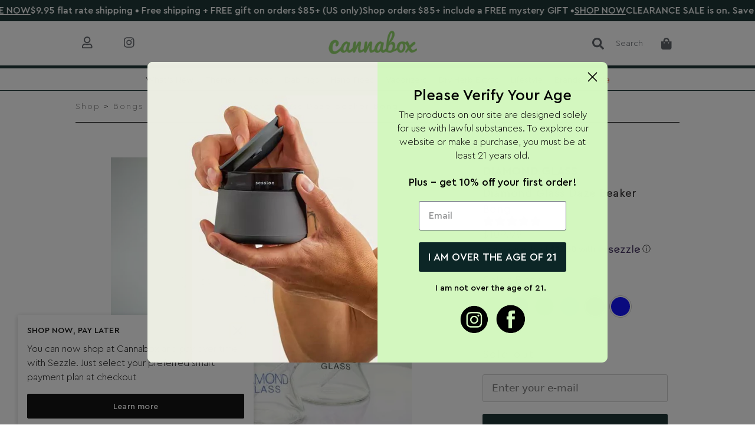

--- FILE ---
content_type: text/html; charset=UTF-8
request_url: https://www.cannabox.com/products/diamond-glass-daze-beaker-bong/
body_size: 42431
content:
<!DOCTYPE html>
<html lang="en-US" dir="ltr">
<head>
	<meta charset="UTF-8">
					<script>document.documentElement.className = document.documentElement.className + ' yes-js js_active js'</script>
			<meta name="viewport" content="width=device-width, initial-scale=1"><title>Diamond Glass Daze Beaker Bong | Cannabox</title><link rel="preload" href="https://cdn.cannabox.com/wp-content/uploads/2019/07/14235045/cropped-cannaboxlogo-1.png" as="image" fetchpriority="high"><link rel="preload" href="https://cdn.cannabox.com/wp-content/uploads/2022/02/14232432/diamond-glass-daze-bong.jpg" as="image" imagesrcset="https://cdn.cannabox.com/wp-content/uploads/2022/02/14232432/diamond-glass-daze-bong-510x510.jpg 510w, https://cdn.cannabox.com/wp-content/uploads/2022/02/14232432/diamond-glass-daze-bong-400x400.jpg 400w, https://cdn.cannabox.com/wp-content/uploads/2022/02/14232432/diamond-glass-daze-bong-200x200.jpg 200w, https://cdn.cannabox.com/wp-content/uploads/2022/02/14232432/diamond-glass-daze-bong-300x300.jpg 300w, https://cdn.cannabox.com/wp-content/uploads/2022/02/14232432/diamond-glass-daze-bong-150x150.jpg 150w, https://cdn.cannabox.com/wp-content/uploads/2022/02/14232432/diamond-glass-daze-bong-60x60.jpg 60w, https://cdn.cannabox.com/wp-content/uploads/2022/02/14232432/diamond-glass-daze-bong-110x110.jpg 110w, https://cdn.cannabox.com/wp-content/uploads/2022/02/14232432/diamond-glass-daze-bong-24x24.jpg 24w, https://cdn.cannabox.com/wp-content/uploads/2022/02/14232432/diamond-glass-daze-bong-48x48.jpg 48w, https://cdn.cannabox.com/wp-content/uploads/2022/02/14232432/diamond-glass-daze-bong-96x96.jpg 96w, https://cdn.cannabox.com/wp-content/uploads/2022/02/14232432/diamond-glass-daze-bong-50x50.jpg 50w, https://cdn.cannabox.com/wp-content/uploads/2022/02/14232432/diamond-glass-daze-bong.jpg 960w" imagesizes="(max-width: 510px) 100vw, 510px" fetchpriority="high"><link rel="preload" href="https://www.cannabox.com/wp-content/uploads/2022/05/CeraPro-Medium.woff2" as="font" type="font/woff2" crossorigin><link rel="preload" href="https://www.cannabox.com/wp-content/uploads/2022/05/CeraPro-Light-.woff2" as="font" type="font/woff2" crossorigin><link rel="preload" href="https://www.cannabox.com/wp-content/cache/perfmatters/www.cannabox.com/css/product.used.css?ver=1761845743" as="style" /><link rel="stylesheet" id="perfmatters-used-css" href="https://www.cannabox.com/wp-content/cache/perfmatters/www.cannabox.com/css/product.used.css?ver=1761845743" media="all" />
<script id="cookieyes" type="pmdelayedscript" src="https://cdn-cookieyes.com/client_data/e4aafe0272910eee2e6d0ad2/script.js" data-perfmatters-type="text/javascript" data-cfasync="false" data-no-optimize="1" data-no-defer="1" data-no-minify="1"></script><link rel='preconnect' href='https://cdn.cannabox.com' crossorigin>
<link rel='preconnect' href='https://www.googletagmanager.com' crossorigin>
<link rel='preconnect' href='https://cdn.doofinder.com' crossorigin>
<link rel='dns-prefetch' href='//static.klaviyo.com'>
<link rel='dns-prefetch' href='//cdn.cannabox.com'>
<link rel='dns-prefetch' href='//dwin1.com'>
<link rel='dns-prefetch' href='//cdn.doofinder.com'>
<link rel='dns-prefetch' href='//googletagmanager.com'>
<link rel="canonical" href="https://www.cannabox.com/products/diamond-glass-daze-beaker-bong/" />
<meta name="description" content="The Diamond Daze is a standby glass bong that you can always count on to spark up a dreamy haze." />
<meta name="theme-color" content="#ffffff" />
<meta property="og:type" content="product" />
<meta property="og:locale" content="en_US" />
<meta property="og:site_name" content="Cannabox" />
<meta property="og:title" content="Diamond Glass Daze Beaker Bong | Cannabox" />
<meta property="og:description" content="The Diamond Daze is a standby glass bong that you can always count on to spark up a dreamy haze." />
<meta property="og:url" content="https://www.cannabox.com/products/diamond-glass-daze-beaker-bong/" />
<meta property="og:image" content="https://cdn.cannabox.com/wp-content/uploads/2022/02/14232432/diamond-glass-daze-bong.jpg" />
<meta property="og:image:width" content="960" />
<meta property="og:image:height" content="960" />
<meta property="og:image:alt" content="Diamond Glass Daze Beaker Bong" />
<meta property="article:published_time" content="2022-02-15" />
<meta property="article:modified_time" content="2026-01-22" />
<meta name="twitter:card" content="summary_large_image" />
<meta name="twitter:site" content="@cannabox" />
<meta name="twitter:title" content="Diamond Glass Daze Beaker Bong | Cannabox" />
<meta name="twitter:description" content="The Diamond Daze is a standby glass bong that you can always count on to spark up a dreamy haze." />
<meta name="twitter:image" content="https://cdn.cannabox.com/wp-content/uploads/2022/02/14232432/diamond-glass-daze-bong.jpg" />
<meta name="twitter:image:alt" content="Diamond Glass Daze Beaker Bong" />
<link rel='dns-prefetch' href='//static.klaviyo.com' />
<link rel='dns-prefetch' href='//www.dwin1.com' />
<link rel='dns-prefetch' href='//capi-automation.s3.us-east-2.amazonaws.com' />
<link rel='dns-prefetch' href='//lootly.io' />
<link rel='dns-prefetch' href='//www.googletagmanager.com' />
<link rel="alternate" title="oEmbed (JSON)" type="application/json+oembed" href="https://www.cannabox.com/wp-json/oembed/1.0/embed?url=https%3A%2F%2Fwww.cannabox.com%2Fproducts%2Fdiamond-glass-daze-beaker-bong%2F" />
<link rel="alternate" title="oEmbed (XML)" type="text/xml+oembed" href="https://www.cannabox.com/wp-json/oembed/1.0/embed?url=https%3A%2F%2Fwww.cannabox.com%2Fproducts%2Fdiamond-glass-daze-beaker-bong%2F&#038;format=xml" />
<style id='wp-img-auto-sizes-contain-inline-css'>
img:is([sizes=auto i],[sizes^="auto," i]){contain-intrinsic-size:3000px 1500px}
/*# sourceURL=wp-img-auto-sizes-contain-inline-css */
</style>

<style id='classic-theme-styles-inline-css'>
/*! This file is auto-generated */
.wp-block-button__link{color:#fff;background-color:#32373c;border-radius:9999px;box-shadow:none;text-decoration:none;padding:calc(.667em + 2px) calc(1.333em + 2px);font-size:1.125em}.wp-block-file__button{background:#32373c;color:#fff;text-decoration:none}
/*# sourceURL=/wp-includes/css/classic-themes.min.css */
</style>




<style id='yith-wcwl-main-inline-css'>
 :root { --color-add-to-wishlist-background: #333333; --color-add-to-wishlist-text: #FFFFFF; --color-add-to-wishlist-border: #333333; --color-add-to-wishlist-background-hover: #333333; --color-add-to-wishlist-text-hover: #FFFFFF; --color-add-to-wishlist-border-hover: #333333; --rounded-corners-radius: 16px; --color-add-to-cart-background: #333333; --color-add-to-cart-text: #FFFFFF; --color-add-to-cart-border: #333333; --color-add-to-cart-background-hover: #4F4F4F; --color-add-to-cart-text-hover: #FFFFFF; --color-add-to-cart-border-hover: #4F4F4F; --add-to-cart-rounded-corners-radius: 16px; --color-button-style-1-background: #333333; --color-button-style-1-text: #FFFFFF; --color-button-style-1-border: #333333; --color-button-style-1-background-hover: #4F4F4F; --color-button-style-1-text-hover: #FFFFFF; --color-button-style-1-border-hover: #4F4F4F; --color-button-style-2-background: #333333; --color-button-style-2-text: #FFFFFF; --color-button-style-2-border: #333333; --color-button-style-2-background-hover: #4F4F4F; --color-button-style-2-text-hover: #FFFFFF; --color-button-style-2-border-hover: #4F4F4F; --color-wishlist-table-background: #FFFFFF; --color-wishlist-table-text: #6d6c6c; --color-wishlist-table-border: #FFFFFF; --color-headers-background: #F4F4F4; --color-share-button-color: #FFFFFF; --color-share-button-color-hover: #FFFFFF; --color-fb-button-background: #39599E; --color-fb-button-background-hover: #595A5A; --color-tw-button-background: #45AFE2; --color-tw-button-background-hover: #595A5A; --color-pr-button-background: #AB2E31; --color-pr-button-background-hover: #595A5A; --color-em-button-background: #FBB102; --color-em-button-background-hover: #595A5A; --color-wa-button-background: #00A901; --color-wa-button-background-hover: #595A5A; --feedback-duration: 3s; --modal-colors-overlay: #0000004d; --modal-colors-icon: #007565; --modal-colors-primary-button: #007565; --modal-colors-primary-button-hover: #007565; --modal-colors-primary-button-text: #fff; --modal-colors-primary-button-text-hover: #fff; --modal-colors-secondary-button: #e8e8e8; --modal-colors-secondary-button-hover: #d8d8d8; --modal-colors-secondary-button-text: #777; --modal-colors-secondary-button-text-hover: #777; --color-ask-an-estimate-background: #333333; --color-ask-an-estimate-text: #FFFFFF; --color-ask-an-estimate-border: #333333; --color-ask-an-estimate-background-hover: #4F4F4F; --color-ask-an-estimate-text-hover: #FFFFFF; --color-ask-an-estimate-border-hover: #4F4F4F; --ask-an-estimate-rounded-corners-radius: 16px; --tooltip-color-background: #333; --tooltip-color-text: #fff } 
 :root { --color-add-to-wishlist-background: #333333; --color-add-to-wishlist-text: #FFFFFF; --color-add-to-wishlist-border: #333333; --color-add-to-wishlist-background-hover: #333333; --color-add-to-wishlist-text-hover: #FFFFFF; --color-add-to-wishlist-border-hover: #333333; --rounded-corners-radius: 16px; --color-add-to-cart-background: #333333; --color-add-to-cart-text: #FFFFFF; --color-add-to-cart-border: #333333; --color-add-to-cart-background-hover: #4F4F4F; --color-add-to-cart-text-hover: #FFFFFF; --color-add-to-cart-border-hover: #4F4F4F; --add-to-cart-rounded-corners-radius: 16px; --color-button-style-1-background: #333333; --color-button-style-1-text: #FFFFFF; --color-button-style-1-border: #333333; --color-button-style-1-background-hover: #4F4F4F; --color-button-style-1-text-hover: #FFFFFF; --color-button-style-1-border-hover: #4F4F4F; --color-button-style-2-background: #333333; --color-button-style-2-text: #FFFFFF; --color-button-style-2-border: #333333; --color-button-style-2-background-hover: #4F4F4F; --color-button-style-2-text-hover: #FFFFFF; --color-button-style-2-border-hover: #4F4F4F; --color-wishlist-table-background: #FFFFFF; --color-wishlist-table-text: #6d6c6c; --color-wishlist-table-border: #FFFFFF; --color-headers-background: #F4F4F4; --color-share-button-color: #FFFFFF; --color-share-button-color-hover: #FFFFFF; --color-fb-button-background: #39599E; --color-fb-button-background-hover: #595A5A; --color-tw-button-background: #45AFE2; --color-tw-button-background-hover: #595A5A; --color-pr-button-background: #AB2E31; --color-pr-button-background-hover: #595A5A; --color-em-button-background: #FBB102; --color-em-button-background-hover: #595A5A; --color-wa-button-background: #00A901; --color-wa-button-background-hover: #595A5A; --feedback-duration: 3s; --modal-colors-overlay: #0000004d; --modal-colors-icon: #007565; --modal-colors-primary-button: #007565; --modal-colors-primary-button-hover: #007565; --modal-colors-primary-button-text: #fff; --modal-colors-primary-button-text-hover: #fff; --modal-colors-secondary-button: #e8e8e8; --modal-colors-secondary-button-hover: #d8d8d8; --modal-colors-secondary-button-text: #777; --modal-colors-secondary-button-text-hover: #777; --color-ask-an-estimate-background: #333333; --color-ask-an-estimate-text: #FFFFFF; --color-ask-an-estimate-border: #333333; --color-ask-an-estimate-background-hover: #4F4F4F; --color-ask-an-estimate-text-hover: #FFFFFF; --color-ask-an-estimate-border-hover: #4F4F4F; --ask-an-estimate-rounded-corners-radius: 16px; --tooltip-color-background: #333; --tooltip-color-text: #fff } 
/*# sourceURL=yith-wcwl-main-inline-css */
</style>






<style id='woocommerce-general-inline-css'>
.woocommerce .page-header-image-single {display: none;}.woocommerce .entry-content,.woocommerce .product .entry-summary {margin-top: 0;}.related.products {clear: both;}.checkout-subscribe-prompt.clear {visibility: visible;height: initial;width: initial;}@media (max-width:768px) {.woocommerce .woocommerce-ordering,.woocommerce-page .woocommerce-ordering {float: none;}.woocommerce .woocommerce-ordering select {max-width: 100%;}.woocommerce ul.products li.product,.woocommerce-page ul.products li.product,.woocommerce-page[class*=columns-] ul.products li.product,.woocommerce[class*=columns-] ul.products li.product {width: 100%;float: none;}}
/*# sourceURL=woocommerce-general-inline-css */
</style>
<style id='woocommerce-inline-inline-css'>
.woocommerce form .form-row .required { visibility: visible; }
.woocommerce form .form-row .required { visibility: visible; }
/*# sourceURL=woocommerce-inline-inline-css */
</style>



<style id='generate-style-inline-css'>
body{background-color:#ffffff;color:#000;}a{color:#000;}a:hover, a:focus, a:active{color:#000;}body .grid-container{max-width:1080px;}.wp-block-group__inner-container{max-width:1080px;margin-left:auto;margin-right:auto;}.site-header .header-image{width:200px;}:root{--contrast:#222222;--contrast-2:#575760;--contrast-3:#b2b2be;--base:#f0f0f0;--base-2:#f7f8f9;--base-3:#ffffff;--accent:#1e73be;}:root .has-contrast-color{color:var(--contrast);}:root .has-contrast-background-color{background-color:var(--contrast);}:root .has-contrast-2-color{color:var(--contrast-2);}:root .has-contrast-2-background-color{background-color:var(--contrast-2);}:root .has-contrast-3-color{color:var(--contrast-3);}:root .has-contrast-3-background-color{background-color:var(--contrast-3);}:root .has-base-color{color:var(--base);}:root .has-base-background-color{background-color:var(--base);}:root .has-base-2-color{color:var(--base-2);}:root .has-base-2-background-color{background-color:var(--base-2);}:root .has-base-3-color{color:var(--base-3);}:root .has-base-3-background-color{background-color:var(--base-3);}:root .has-accent-color{color:var(--accent);}:root .has-accent-background-color{background-color:var(--accent);}body, button, input, select, textarea{font-family:-apple-system, system-ui, BlinkMacSystemFont, "Segoe UI", Helvetica, Arial, sans-serif, "Apple Color Emoji", "Segoe UI Emoji", "Segoe UI Symbol";}body{line-height:1;}.entry-content > [class*="wp-block-"]:not(:last-child):not(.wp-block-heading){margin-bottom:1.5em;}.main-title{font-size:45px;}.main-navigation .main-nav ul ul li a{font-size:14px;}.sidebar .widget, .footer-widgets .widget{font-size:17px;}h1{font-weight:300;font-size:40px;}h2{font-size:18px;line-height:1.6em;}h3{font-size:15px;line-height:1.6em;}h4{font-size:inherit;}h5{font-size:inherit;}@media (max-width:768px){.main-title{font-size:30px;}h1{font-size:30px;}h2{font-size:15px;}}.top-bar{background-color:#636363;color:#ffffff;}.top-bar a{color:#ffffff;}.top-bar a:hover{color:#303030;}.site-header{background-color:#ffffff;color:#3a3a3a;}.site-header a{color:#3a3a3a;}.main-title a,.main-title a:hover{color:#222222;}.site-description{color:#757575;}.main-navigation,.main-navigation ul ul{background-color:#222222;}.main-navigation .main-nav ul li a, .main-navigation .menu-toggle, .main-navigation .menu-bar-items{color:#ffffff;}.main-navigation .main-nav ul li:not([class*="current-menu-"]):hover > a, .main-navigation .main-nav ul li:not([class*="current-menu-"]):focus > a, .main-navigation .main-nav ul li.sfHover:not([class*="current-menu-"]) > a, .main-navigation .menu-bar-item:hover > a, .main-navigation .menu-bar-item.sfHover > a{color:#ffffff;background-color:#3f3f3f;}button.menu-toggle:hover,button.menu-toggle:focus,.main-navigation .mobile-bar-items a,.main-navigation .mobile-bar-items a:hover,.main-navigation .mobile-bar-items a:focus{color:#ffffff;}.main-navigation .main-nav ul li[class*="current-menu-"] > a{color:#ffffff;background-color:#3f3f3f;}.navigation-search input[type="search"],.navigation-search input[type="search"]:active, .navigation-search input[type="search"]:focus, .main-navigation .main-nav ul li.search-item.active > a, .main-navigation .menu-bar-items .search-item.active > a{color:#ffffff;background-color:#3f3f3f;}.main-navigation ul ul{background-color:#3f3f3f;}.main-navigation .main-nav ul ul li a{color:#ffffff;}.main-navigation .main-nav ul ul li:not([class*="current-menu-"]):hover > a,.main-navigation .main-nav ul ul li:not([class*="current-menu-"]):focus > a, .main-navigation .main-nav ul ul li.sfHover:not([class*="current-menu-"]) > a{color:#ffffff;background-color:#4f4f4f;}.main-navigation .main-nav ul ul li[class*="current-menu-"] > a{color:#ffffff;background-color:#4f4f4f;}.separate-containers .inside-article, .separate-containers .comments-area, .separate-containers .page-header, .one-container .container, .separate-containers .paging-navigation, .inside-page-header{background-color:#ffffff;}.entry-meta{color:#595959;}.entry-meta a{color:#595959;}.entry-meta a:hover{color:#1e73be;}.sidebar .widget{background-color:#ffffff;}.sidebar .widget .widget-title{color:#000000;}.footer-widgets{color:#b1b6c6;background-color:#393d3f;}.footer-widgets a{color:#b1b6c6;}.footer-widgets a:hover{color:#ffffff;}.footer-widgets .widget-title{color:#ffffff;}.site-info{color:#b1b6c6;background-color:#393d3f;}.site-info a{color:#ffffff;}.site-info a:hover{color:#606060;}.footer-bar .widget_nav_menu .current-menu-item a{color:#606060;}input[type="text"],input[type="email"],input[type="url"],input[type="password"],input[type="search"],input[type="tel"],input[type="number"],textarea,select{color:#666666;background-color:#fafafa;border-color:#cccccc;}input[type="text"]:focus,input[type="email"]:focus,input[type="url"]:focus,input[type="password"]:focus,input[type="search"]:focus,input[type="tel"]:focus,input[type="number"]:focus,textarea:focus,select:focus{color:#666666;background-color:#ffffff;border-color:#bfbfbf;}button,html input[type="button"],input[type="reset"],input[type="submit"],a.button,a.wp-block-button__link:not(.has-background){color:#ffffff;background-color:#666666;}button:hover,html input[type="button"]:hover,input[type="reset"]:hover,input[type="submit"]:hover,a.button:hover,button:focus,html input[type="button"]:focus,input[type="reset"]:focus,input[type="submit"]:focus,a.button:focus,a.wp-block-button__link:not(.has-background):active,a.wp-block-button__link:not(.has-background):focus,a.wp-block-button__link:not(.has-background):hover{color:#ffffff;background-color:#3f3f3f;}a.generate-back-to-top{background-color:rgba( 0,0,0,0.4 );color:#ffffff;}a.generate-back-to-top:hover,a.generate-back-to-top:focus{background-color:rgba( 0,0,0,0.6 );color:#ffffff;}:root{--gp-search-modal-bg-color:var(--base-3);--gp-search-modal-text-color:var(--contrast);--gp-search-modal-overlay-bg-color:rgba(0,0,0,0.2);}@media (max-width:768px){.main-navigation .menu-bar-item:hover > a, .main-navigation .menu-bar-item.sfHover > a{background:none;color:#ffffff;}}.inside-top-bar{padding:10px;}.inside-header{padding:40px;}.site-main .wp-block-group__inner-container{padding:40px;}.entry-content .alignwide, body:not(.no-sidebar) .entry-content .alignfull{margin-left:-40px;width:calc(100% + 80px);max-width:calc(100% + 80px);}.separate-containers .widget, .separate-containers .site-main > *, .separate-containers .page-header, .widget-area .main-navigation{margin-bottom:0px;}.separate-containers .site-main{margin:0px;}.both-right.separate-containers .inside-left-sidebar{margin-right:0px;}.both-right.separate-containers .inside-right-sidebar{margin-left:0px;}.both-left.separate-containers .inside-left-sidebar{margin-right:0px;}.both-left.separate-containers .inside-right-sidebar{margin-left:0px;}.separate-containers .page-header-image, .separate-containers .page-header-contained, .separate-containers .page-header-image-single, .separate-containers .page-header-content-single{margin-top:0px;}.separate-containers .inside-right-sidebar, .separate-containers .inside-left-sidebar{margin-top:0px;margin-bottom:0px;}.rtl .menu-item-has-children .dropdown-menu-toggle{padding-left:20px;}.rtl .main-navigation .main-nav ul li.menu-item-has-children > a{padding-right:20px;}.site-info{padding:20px;}@media (max-width:768px){.separate-containers .inside-article, .separate-containers .comments-area, .separate-containers .page-header, .separate-containers .paging-navigation, .one-container .site-content, .inside-page-header{padding:30px;}.site-main .wp-block-group__inner-container{padding:30px;}.site-info{padding-right:10px;padding-left:10px;}.entry-content .alignwide, body:not(.no-sidebar) .entry-content .alignfull{margin-left:-30px;width:calc(100% + 60px);max-width:calc(100% + 60px);}}.one-container .sidebar .widget{padding:0px;}/* End cached CSS */@media (max-width:768px){.main-navigation .menu-toggle,.main-navigation .mobile-bar-items,.sidebar-nav-mobile:not(#sticky-placeholder){display:block;}.main-navigation ul,.gen-sidebar-nav{display:none;}[class*="nav-float-"] .site-header .inside-header > *{float:none;clear:both;}}
/*# sourceURL=generate-style-inline-css */
</style>









<link rel='stylesheet' id='elementor-post-1917019-css' href='https://www.cannabox.com/wp-content/uploads/elementor/css/post-1917019.css?ver=1768434178' media='all' />
<link rel='stylesheet' id='elementor-post-2772584-css' href='https://www.cannabox.com/wp-content/uploads/elementor/css/post-2772584.css?ver=1768434179' media='all' />
<link rel='stylesheet' id='elementor-post-2776680-css' href='https://www.cannabox.com/wp-content/uploads/elementor/css/post-2776680.css?ver=1768434178' media='all' />
<link rel='stylesheet' id='elementor-post-2776977-css' href='https://www.cannabox.com/wp-content/uploads/elementor/css/post-2776977.css?ver=1768434178' media='all' />
<link rel='stylesheet' id='elementor-post-1163406-css' href='https://www.cannabox.com/wp-content/uploads/elementor/css/post-1163406.css?ver=1768434179' media='all' />

<link rel='stylesheet' id='cfw-side-cart-styles-css' href='https://www.cannabox.com/wp-content/plugins/checkout-for-woocommerce/build/css/side-cart-styles.css?ver=a70ebfeffa4f08cb6ee5e364f7379ff9' media='all' />
<style id='cfw-side-cart-styles-inline-css'>
:root, body { 
	--cfw-body-background-color: #ffffff;
	--cfw-body-text-color: #000000;
	--cfw-header-background-color: #ffffff;
	--cfw-footer-background-color: #ffffff;
	--cfw-cart-summary-background-color: #f8f8f8;
	--cfw-cart-summary-mobile-background-color: #fafafa;
	--cfw-cart-summary-text-color: #333333;
	--cfw-cart-summary-link-color: #000000;
	--cfw-header-text-color: #ffffff;
	--cfw-footer-text-color: #999999;
	--cfw-body-link-color: #000000;
	--cfw-buttons-primary-background-color: #22c55e;
	--cfw-buttons-primary-text-color: #ffffff;
	--cfw-buttons-primary-hover-background-color: #22c55e;
	--cfw-buttons-primary-hover-text-color: #ffffff;
	--cfw-buttons-secondary-background-color: #8cd764;
	--cfw-buttons-secondary-text-color: #ffffff;
	--cfw-buttons-secondary-hover-background-color: #8cd764;
	--cfw-buttons-secondary-hover-text-color: #ffffff;
	--cfw-cart-summary-item-quantity-background-color: #000000;
	--cfw-cart-summary-item-quantity-text-color: #ffffff;
	--cfw-breadcrumb-completed-text-color: #222222;
	--cfw-breadcrumb-current-text-color: #222222;
	--cfw-breadcrumb-next-text-color: #222222;
	--cfw-breadcrumb-completed-accent-color: #222222;
	--cfw-breadcrumb-current-accent-color: #222222;
	--cfw-breadcrumb-next-accent-color: #222222;
	--cfw-logo-url: url(https://cdn.cannabox.com/wp-content/uploads/2020/10/14233925/cannabox-halloween-logo-300px.png);
	--cfw-side-cart-free-shipping-progress-indicator: #8cd764;
	--cfw-side-cart-free-shipping-progress-background: #f5f5f5;
	--cfw-side-cart-button-bottom-position: 20px;
	--cfw-side-cart-button-right-position: 20px;
	--cfw-side-cart-icon-color: #54595f;
	--cfw-side-cart-icon-width: 34px;
 }
html { background: var(--cfw-body-background-color) !important; }
/*::part(acsb-trigger) {
    display: none;
}
*/

#cfw-footer .cfw-footer-inner {
    display: none;
}

body.checkout-wc {
    padding-top: 0px !important;
}

#kl_newsletter_checkbox_field {
	display: none !important; 
}

.cfw-bottom-controls {
    margin-bottom: 40px;
}

@media (max-width: 991.98px) {
.cfw-bottom-controls .previous-button {
    display: none;
}
}

button#place_order {
    font-family: cera-pro-medium;
}

input#cfw-promo-code-btn-mobile {
    font-family: cera-pro-medium !important;
}

@media (max-width: 991.98px) {
 .cfw-bottom-controls #cfw-place-order button, .cfw-bottom-controls .cfw-primary-btn {
    text-align: center;
    width: 100%;
    margin-bottom: 50px;
}
}

#cfw-coupons .cfw-promo-code-button-wrap>:first-child {
font-family: cera-pro-medium
}

body.futurist h3 {
font-weight: normal !important;
 font-family: cera-pro-light;
 font-size: 22px;
}

.spacer { 
padding-right: 50px; 
}

@media (max-width: 767px) {
.spacer { 
padding-right: 0px; 
}
}

.cfw-button-text {
    font-family: 'cera-pro-medium';
}

.cfw-xtra-small {
    font-size: 16px;
}

div#cfw-alert-container {
    display: none;
}

.woocommerce-form-coupon-toggle {
    display: none;
}

.checkoutwc .cfw-secondary-btn:not(.cfw-primary-btn):not(.cfw-quantity-stepper-btn-minus):not(.cfw-quantity-stepper-btn-plus) {
    font-family: cera-pro-medium;
}

.cfw-order-bumps .cfw-order-bump>div {
padding: 20px 0px 20px 10px;
}

#cfw-side-cart .cfw-primary-btn {
    margin-bottom: 2em;
}

.cfw-totals-list tr.shipping.recurring-total td {
text-align: right !important;
}

.cfw-order-bumps .cfw-order-bump .cfw-order-bump-body img { 
    width: 60px;
    height: 60px;
}
/*# sourceURL=cfw-side-cart-styles-inline-css */
</style>
<script type="text/template" id="tmpl-variation-template">
	<div class="woocommerce-variation-description">{{{ data.variation.variation_description }}}</div>
	<div class="woocommerce-variation-price">{{{ data.variation.price_html }}}</div>
	<div class="woocommerce-variation-availability">{{{ data.variation.availability_html }}}</div>
</script>
<script type="text/template" id="tmpl-unavailable-variation-template">
	<p role="alert">Sorry, this product is unavailable. Please choose a different combination.</p>
</script>
<script src="https://www.cannabox.com/wp-includes/js/jquery/jquery.min.js?ver=3.7.1" id="jquery-core-js"></script>
<script id="gtmkit-js-before" data-cfasync="false" data-nowprocket="" data-cookieconsent="ignore">
		window.gtmkit_settings = {"datalayer_name":"dataLayer","console_log":false,"wc":{"use_sku":true,"pid_prefix":"","add_shipping_info":{"config":1},"add_payment_info":{"config":1},"view_item":{"config":0},"view_item_list":{"config":0},"wishlist":false,"css_selectors":{"product_list_select_item":".products .product:not(.product-category) a:not(.add_to_cart_button.ajax_add_to_cart,.add_to_wishlist),.wc-block-grid__products li:not(.product-category) a:not(.add_to_cart_button.ajax_add_to_cart,.add_to_wishlist),.woocommerce-grouped-product-list-item__label a:not(.add_to_wishlist)","product_list_element":".product,.wc-block-grid__product","product_list_exclude":"","product_list_add_to_cart":".add_to_cart_button.ajax_add_to_cart:not(.single_add_to_cart_button)"},"text":{"wp-block-handpicked-products":"Handpicked Products","wp-block-product-best-sellers":"Best Sellers","wp-block-product-category":"Product Category","wp-block-product-new":"New Products","wp-block-product-on-sale":"Products On Sale","wp-block-products-by-attribute":"Products By Attribute","wp-block-product-tag":"Product Tag","wp-block-product-top-rated":"Top Rated Products","shipping-tier-not-found":"Shipping tier not found","payment-method-not-found":"Payment method not found"}}};
		window.gtmkit_data = {"wc":{"currency":"USD","is_cart":false,"is_checkout":false,"blocks":{}}};
		window.dataLayer = window.dataLayer || [];
				
//# sourceURL=gtmkit-js-before
</script>
<script src="https://www.cannabox.com/wp-content/cache/perfmatters/www.cannabox.com/minify/85baebda5df5.custom-script.min.js?ver=1.2" id="add_to_cart_buttons_custom_script-js"></script>
<script src="https://www.cannabox.com/wp-content/cache/perfmatters/www.cannabox.com/minify/57e8b388d07c.frontend.min.js?ver=4.1.4" id="ps-frontend-script-js"></script>
<script src="https://www.cannabox.com/wp-content/plugins/woocommerce/assets/js/jquery-blockui/jquery.blockUI.min.js?ver=2.7.0-wc.10.3.7" id="wc-jquery-blockui-js" defer data-wp-strategy="defer"></script>
<script id="wc-add-to-cart-js-extra">
var wc_add_to_cart_params = {"ajax_url":"/wp-admin/admin-ajax.php","wc_ajax_url":"/?wc-ajax=%%endpoint%%","i18n_view_cart":"View cart","cart_url":"","is_cart":"","cart_redirect_after_add":"no"};
//# sourceURL=wc-add-to-cart-js-extra
</script>
<script src="https://www.cannabox.com/wp-content/plugins/woocommerce/assets/js/zoom/jquery.zoom.min.js?ver=1.7.21-wc.10.3.7" id="wc-zoom-js" defer data-wp-strategy="defer"></script>
<script src="https://www.cannabox.com/wp-content/plugins/woocommerce/assets/js/flexslider/jquery.flexslider.min.js?ver=2.7.2-wc.10.3.7" id="wc-flexslider-js" defer data-wp-strategy="defer"></script>
<script id="wc-single-product-js-extra">
var wc_single_product_params = {"i18n_required_rating_text":"Please select a rating","i18n_rating_options":["1 of 5 stars","2 of 5 stars","3 of 5 stars","4 of 5 stars","5 of 5 stars"],"i18n_product_gallery_trigger_text":"View full-screen image gallery","review_rating_required":"yes","flexslider":{"rtl":false,"animation":"slide","smoothHeight":true,"directionNav":true,"controlNav":"thumbnails","slideshow":false,"animationSpeed":500,"animationLoop":false,"allowOneSlide":false,"animationloop":true,"touch":true},"zoom_enabled":"1","zoom_options":[],"photoswipe_enabled":"","photoswipe_options":{"shareEl":false,"closeOnScroll":false,"history":false,"hideAnimationDuration":0,"showAnimationDuration":0},"flexslider_enabled":"1"};
//# sourceURL=wc-single-product-js-extra
</script>
<script src="https://www.cannabox.com/wp-content/plugins/woocommerce/assets/js/frontend/single-product.min.js?ver=10.3.7" id="wc-single-product-js" defer data-wp-strategy="defer"></script>
<script src="https://www.cannabox.com/wp-content/plugins/woocommerce/assets/js/js-cookie/js.cookie.min.js?ver=2.1.4-wc.10.3.7" id="wc-js-cookie-js" defer data-wp-strategy="defer"></script>
<script id="woocommerce-js-extra">
var woocommerce_params = {"ajax_url":"/wp-admin/admin-ajax.php","wc_ajax_url":"/?wc-ajax=%%endpoint%%","i18n_password_show":"Show password","i18n_password_hide":"Hide password"};
//# sourceURL=woocommerce-js-extra
</script>
<script src="https://www.cannabox.com/wp-content/plugins/woocommerce/assets/js/frontend/woocommerce.min.js?ver=10.3.7" id="woocommerce-js" defer data-wp-strategy="defer"></script>
<script id="gtmkit-container-js-after" data-cfasync="false" data-nowprocket="" data-cookieconsent="ignore">
/* Google Tag Manager */
(function(w,d,s,l,i){w[l]=w[l]||[];w[l].push({'gtm.start':
new Date().getTime(),event:'gtm.js'});var f=d.getElementsByTagName(s)[0],
j=d.createElement(s),dl=l!='dataLayer'?'&l='+l:'';j.async=true;j.src=
'https://www.googletagmanager.com/gtm.js?id='+i+dl;f.parentNode.insertBefore(j,f);
})(window,document,'script','dataLayer','GTM-TQ3W6WBX');
/* End Google Tag Manager */

//# sourceURL=gtmkit-container-js-after
</script>
<script src="https://www.cannabox.com/wp-content/plugins/gtm-kit/assets/integration/woocommerce.js?ver=2.7.0" id="gtmkit-woocommerce-js" defer data-wp-strategy="defer"></script>
<script id="gtmkit-datalayer-js-before" data-cfasync="false" data-nowprocket="" data-cookieconsent="ignore">
const gtmkit_dataLayer_content = {"pagePostType":"product","pageType":"product-page","productType":"variable","event":"view_item","ecommerce":{"items":[{"id":"outDGW1014","item_id":"outDGW1014","item_name":"Diamond Glass Daze Beaker Bong","currency":"USD","price":79.99,"item_brand":"Diamond Glass","google_business_vertical":"retail","item_category":"Bongs &amp; Water Pipes","item_category2":"Percolator Bongs"}],"value":79.99,"currency":"USD"}};
dataLayer.push( gtmkit_dataLayer_content );

//# sourceURL=gtmkit-datalayer-js-before
</script>
<script src="https://www.cannabox.com/wp-includes/js/underscore.min.js?ver=1.13.7" id="underscore-js"></script>
<script id="wp-util-js-extra">
var _wpUtilSettings = {"ajax":{"url":"/wp-admin/admin-ajax.php"}};
//# sourceURL=wp-util-js-extra
</script>
<script src="https://www.cannabox.com/wp-includes/js/wp-util.min.js?ver=6.9" id="wp-util-js"></script>
<script id="wc-add-to-cart-variation-js-extra">
var wc_add_to_cart_variation_params = {"wc_ajax_url":"/?wc-ajax=%%endpoint%%","i18n_no_matching_variations_text":"Sorry, no products matched your selection. Please choose a different combination.","i18n_make_a_selection_text":"Please select some product options before adding this product to your cart.","i18n_unavailable_text":"Sorry, this product is unavailable. Please choose a different combination.","i18n_reset_alert_text":"Your selection has been reset. Please select some product options before adding this product to your cart."};
//# sourceURL=wc-add-to-cart-variation-js-extra
</script>
<script src="https://www.cannabox.com/wp-content/plugins/woocommerce/assets/js/frontend/add-to-cart-variation.min.js?ver=10.3.7" id="wc-add-to-cart-variation-js" defer data-wp-strategy="defer"></script>
<script id="lootly-widget-config-js-extra" type="pmdelayedscript" data-cfasync="false" data-no-optimize="1" data-no-defer="1" data-no-minify="1">
var lootly_options = {"login":"/my-account","register":"/my-account","root":"https://www.cannabox.com/wp-json/","nonce":"7158655330"};
//# sourceURL=lootly-widget-config-js-extra
</script>
<script src="https://www.cannabox.com/wp-content/cache/perfmatters/www.cannabox.com/minify/c3e509cc5232.widget.min.js?ver=6.9" id="lootly-widget-config-js" type="pmdelayedscript" data-cfasync="false" data-no-optimize="1" data-no-defer="1" data-no-minify="1"></script>
<script id="wc-settings-dep-in-header-js-after">
console.warn( "Scripts that have a dependency on [wc-settings, wc-blocks-checkout] must be loaded in the footer, klaviyo-klaviyo-checkout-block-editor-script was registered to load in the header, but has been switched to load in the footer instead. See https://github.com/woocommerce/woocommerce-gutenberg-products-block/pull/5059" );
console.warn( "Scripts that have a dependency on [wc-settings, wc-blocks-checkout] must be loaded in the footer, klaviyo-klaviyo-checkout-block-view-script was registered to load in the header, but has been switched to load in the footer instead. See https://github.com/woocommerce/woocommerce-gutenberg-products-block/pull/5059" );
//# sourceURL=wc-settings-dep-in-header-js-after
</script>
<script id="wc-cart-fragments-js-extra">
var wc_cart_fragments_params = {"ajax_url":"/wp-admin/admin-ajax.php","wc_ajax_url":"/?wc-ajax=%%endpoint%%","cart_hash_key":"wc_cart_hash_4f983e2070caaf45010a69cec06c40e8","fragment_name":"wc_fragments_4f983e2070caaf45010a69cec06c40e8","request_timeout":"5000"};
//# sourceURL=wc-cart-fragments-js-extra
</script>
<script src="https://www.cannabox.com/wp-content/plugins/woocommerce/assets/js/frontend/cart-fragments.min.js?ver=10.3.7" id="wc-cart-fragments-js" defer data-wp-strategy="defer"></script>
<link rel="https://api.w.org/" href="https://www.cannabox.com/wp-json/" /><link rel="alternate" title="JSON" type="application/json" href="https://www.cannabox.com/wp-json/wp/v2/product/2490943" />              <meta name="copyright" content="Cannabox" />
<meta name="author" content="Cannabox" />
<link rel="icon" href="/favicon.ico" />

<!-- Hotjar Tracking Code for https://www.cannabox.com -->
<script type="pmdelayedscript" data-cfasync="false" data-no-optimize="1" data-no-defer="1" data-no-minify="1">
    (function(h,o,t,j,a,r){
        h.hj=h.hj||function(){(h.hj.q=h.hj.q||[]).push(arguments)};
        h._hjSettings={hjid:3331911,hjsv:6};
        a=o.getElementsByTagName('head')[0];
        r=o.createElement('script');r.async=1;
        r.src=t+h._hjSettings.hjid+j+h._hjSettings.hjsv;
        a.appendChild(r);
    })(window,document,'https://static.hotjar.com/c/hotjar-','.js?sv=');
</script><script>  var el_i13_login_captcha=null; var el_i13_register_captcha=null; </script><script type="text/javascript">var wc_routeapp_ajaxurl = "https://www.cannabox.com/wp-admin/admin-ajax.php"</script><style>.lmp_load_more_button .lmp_button {
    font-family: 'cera-pro-medium';
}</style><style>
                .lmp_load_more_button.br_lmp_button_settings .lmp_button:hover {
                    background-color: #0c2626!important;
                    color: #ffffff!important;
                }
                .lmp_load_more_button.br_lmp_prev_settings .lmp_button:hover {
                    background-color: #0c2626!important;
                    color: #ffffff!important;
                }li.product.lazy, .berocket_lgv_additional_data.lazy{opacity:0;}</style>	<noscript><style>.woocommerce-product-gallery{ opacity: 1 !important; }</style></noscript>
				<script  type="text/javascript">
				!function(f,b,e,v,n,t,s){if(f.fbq)return;n=f.fbq=function(){n.callMethod?
					n.callMethod.apply(n,arguments):n.queue.push(arguments)};if(!f._fbq)f._fbq=n;
					n.push=n;n.loaded=!0;n.version='2.0';n.queue=[];t=b.createElement(e);t.async=!0;
					t.src=v;s=b.getElementsByTagName(e)[0];s.parentNode.insertBefore(t,s)}(window,
					document,'script','https://connect.facebook.net/en_US/fbevents.js');
			</script>
			<!-- WooCommerce Facebook Integration Begin -->
			<script  type="text/javascript">

				fbq('init', '695217834472350', {}, {
    "agent": "woocommerce_6-10.3.7-3.5.15"
});

				document.addEventListener( 'DOMContentLoaded', function() {
					// Insert placeholder for events injected when a product is added to the cart through AJAX.
					document.body.insertAdjacentHTML( 'beforeend', '<div class=\"wc-facebook-pixel-event-placeholder\"></div>' );
				}, false );

			</script>
			<!-- WooCommerce Facebook Integration End -->
						<style>
				.e-con.e-parent:nth-of-type(n+4):not(.e-lazyloaded):not(.e-no-lazyload),
				.e-con.e-parent:nth-of-type(n+4):not(.e-lazyloaded):not(.e-no-lazyload) * {
					background-image: none !important;
				}
				@media screen and (max-height: 1024px) {
					.e-con.e-parent:nth-of-type(n+3):not(.e-lazyloaded):not(.e-no-lazyload),
					.e-con.e-parent:nth-of-type(n+3):not(.e-lazyloaded):not(.e-no-lazyload) * {
						background-image: none !important;
					}
				}
				@media screen and (max-height: 640px) {
					.e-con.e-parent:nth-of-type(n+2):not(.e-lazyloaded):not(.e-no-lazyload),
					.e-con.e-parent:nth-of-type(n+2):not(.e-lazyloaded):not(.e-no-lazyload) * {
						background-image: none !important;
					}
				}
			</style>
			<script src="https://www.cannabox.com/wp-content/plugins/perfmatters/vendor/fastclick/pmfastclick.min.js"></script><script>"addEventListener"in document&&document.addEventListener("DOMContentLoaded",function(){FastClick.attach(document.body)},!1);</script><script type="application/ld+json">{"@context":"https://schema.org","@type":"Product","name":"Diamond Glass Daze Beaker Bong","url":"https://www.cannabox.com/products/diamond-glass-daze-beaker-bong/","description":"Height - 14”\r\n \t7mm Glass Tubing\r\n \t14mm Flower Bowl included\r\n \tMatrix Showerhead Perc\r\n \tMultiple Colors\r\n\r\nThe Diamond Daze is a reliable glass bong that you can always count on to spark up a dreamy haze. The unique beaker bong is made with Diamond’s superior 7mm thick glass and stands 14” tall. This stunning glass piece  is equipped with cuts in the stem that are not only eye-catching in design, but improve airflow with each inhale too. Inside is a matrix showerhead percolator that swirls and infuses rips with refreshing cool H2O for an elevated 420 pipe experience. To top it all off, the thick-rimmed mouthpiece serves as extra comfort and is available in multiple color options to match your aesthetic or preference.","image":["https://cdn.cannabox.com/wp-content/uploads/2022/02/14232432/diamond-glass-daze-bong.jpg"],"offers":{"@type":"AggregateOffer","priceCurrency":"USD","offerCount":6,"lowPrice":"79.99","highPrice":"109.99","offers":[{"@type":"Offer","price":"109.99","priceCurrency":"USD","availability":"https://schema.org/OutOfStock","itemCondition":"https://schema.org/NewCondition","priceValidUntil":"2027-01-22","sku":"outDGW1014-blk"},{"@type":"Offer","price":"109.99","priceCurrency":"USD","availability":"https://schema.org/OutOfStock","itemCondition":"https://schema.org/NewCondition","priceValidUntil":"2027-01-22","sku":"outDGW1014-blu"},{"@type":"Offer","price":"109.99","priceCurrency":"USD","availability":"https://schema.org/OutOfStock","itemCondition":"https://schema.org/NewCondition","priceValidUntil":"2027-01-22","sku":"outDGW1014-jd"},{"@type":"Offer","price":"109.99","priceCurrency":"USD","availability":"https://schema.org/OutOfStock","itemCondition":"https://schema.org/NewCondition","priceValidUntil":"2027-01-22","sku":"outDGW1014-mlkblu"},{"@type":"Offer","price":"79.99","priceCurrency":"USD","availability":"https://schema.org/OutOfStock","itemCondition":"https://schema.org/NewCondition","priceValidUntil":"2027-01-22","sku":"outDGW1014-mlkgrn"},{"@type":"Offer","price":"109.99","priceCurrency":"USD","availability":"https://schema.org/OutOfStock","itemCondition":"https://schema.org/NewCondition","priceValidUntil":"2027-01-22","sku":"outDGW1014-teal"}]},"sku":"outDGW1014","brand":{"@type":"Brand","name":"Diamond Glass","url":"https://www.cannabox.com/collections/diamond-glass/"}}</script>
		<style id="wp-custom-css">
			html,body {
    width: 100%;
    overflow-x: hidden;
}

@media (max-width: 1024px) {
	body {
		padding-top: 95px !important;
	}
}

body {
	padding-top: 154px
}

.eJNOcI { 
display: none !important;
}

/* Lootly Closed */

@media (max-width: 1024px) {
#lootly-widget.widget-closed {
width: 50px;
	z-index: 99;
}
}

/* SUB ARROW FIX */
.elementor-nav-menu .sub-arrow {
padding: 0 !important;
}

.soldout {
    padding: 3px 8px;
    text-align: center;
    background: #0C2626;
    color: white;
    position: absolute;
    top: 6px;
    font-size: 12px;
    left: 0;
    font-family: 'cera-pro-medium';
}

/* SOCIAL BUTTONS */ 

div.nsl-container .nsl-button-default div.nsl-button-label-container {
    line-height: 40px;
}

.perz-store-type-platform.perz-container .perz-item-container .perz-item .perz-item-customs { 
text-align: left;

}

.rec-button { 
background-color: #0C2626;
font-size: 12px !important;
border-radius: 3px;
width: 100%;
white-space: nowrap;
}

.rec-button:hover {
background-color: #0C2626;
}

.rec-button:focus {
background-color: #0C2626;
}

/* ACCESSIBE */

::part(acsb-trigger) {
    z-index: 3;
}

/* GDPR */

.cky-btn {
font-family: cera-pro-medium !important;
}

.cky-notice .cky-title {
font-family: cera-pro-medium;
}

.cky-notice-des {
font-family: cera-pro-light;
}

body > div.cky-modal.cky-modal-open > div > div.cky-footer-wrapper > div:nth-child(3) {
    display: none !important;
}

.widget-footer *   {
    display: none !important;
}

#wpadminbar .quicklinks #wp-admin-bar-woocommerce-site-visibility-badge a.ab-item { 
display: none;}


svg#yith-wcwl-icon-heart-outline {
	display: none;
}

#order_data .order_data_column .form-field select {
width: 150px !important;
max-width: 150px !important;
}		</style>
		<noscript><style>.perfmatters-lazy[data-src]{display:none !important;}</style></noscript><style>body .perfmatters-lazy-css-bg:not([data-ll-status=entered]),body .perfmatters-lazy-css-bg:not([data-ll-status=entered]) *,body .perfmatters-lazy-css-bg:not([data-ll-status=entered])::before,body .perfmatters-lazy-css-bg:not([data-ll-status=entered])::after,body .perfmatters-lazy-css-bg:not([data-ll-status=entered]) *::before,body .perfmatters-lazy-css-bg:not([data-ll-status=entered]) *::after{background-image:none!important;will-change:transform;transition:opacity 0.025s ease-in,transform 0.025s ease-in!important;}</style></head>

<body class="wp-singular product-template-default single single-product postid-2490943 wp-embed-responsive wp-theme-generatepress wp-child-theme-generatepress_child theme-generatepress woocommerce woocommerce-page woocommerce-no-js no-sidebar nav-below-header separate-containers fluid-header active-footer-widgets-4 nav-aligned-left header-aligned-left dropdown-hover featured-image-active e-wc-error-notice e-wc-message-notice e-wc-info-notice elementor-default elementor-template-full-width elementor-kit-1917019 elementor-page-1163406 full-width-content" >
	<noscript><iframe src="https://www.googletagmanager.com/ns.html?id=GTM-TQ3W6WBX" height="0" width="0" style="display:none;visibility:hidden"></iframe></noscript><a class="screen-reader-text skip-link" href="#content" title="Skip to content">Skip to content</a>		<header data-elementor-type="header" data-elementor-id="2776680" class="elementor elementor-2776680 elementor-location-header" data-elementor-post-type="elementor_library">
			<div class="elementor-element elementor-element-256bca9 e-con-full e-flex e-con e-parent" data-id="256bca9" data-element_type="container">
				<div class="elementor-element elementor-element-ed11d51 main-header elementor-widget elementor-widget-html" data-id="ed11d51" data-element_type="widget" data-widget_type="html.default">
					<!-- Mighty Marquee -->
<div class="mighty-marquee" role="region" aria-label="Promotions">
  <div class="marquee">
    <div class="marquee-items" id="marqueeTrack">
      <p class="marquee_inner">Make it 4/20 every month! • <a href="/#price_table">SUBSCRIBE NOW</a></p>
      <p class="marquee_inner">$9.95 flat rate shipping • Free shipping + FREE gift on orders $85+ (US only)</p>
      <p class="marquee_inner">Shop orders $85+ include a FREE mystery GIFT • <a href="/shop/">SHOP NOW</a></p>
      <p class="marquee_inner">CLEARANCE SALE is on. Save up to 90% • <a href="/collections/sale/">SAVE NOW</a></p>
    </div>
  </div>
</div>
    <div class="desktop_header">
        <button aria-label="menu" id="menu-toggle" class="hamburger">
        <svg width="24" height="18" viewBox="0 0 24 18" fill="none" xmlns="http://www.w3.org/2000/svg">
            <rect width="24" height="2" fill="black"/>
            <rect y="8" width="24" height="2" fill="black"/>
            <rect y="16" width="24" height="2" fill="black"/>
        </svg>
    </button>
<nav aria-label="Main navigation">
<div class="menu" aria-hidden="true" data-state="closed">
        <div class="menu-layer">
            <ul>
                <li class="mobile_cat" itemscope="" itemType="http://schema.org/SiteNavigationElement"><a itemprop="url" class="sign_in" href="/my-account/"><span itemprop="text">Sign In / Register</span></a></li>
                <li class="mobile_cat" itemscope="" itemType="http://schema.org/SiteNavigationElement"><a itemprop="url" href="/monthly-themes/"><span itemprop="text">Themes</span></a></li>
                <li class="mobile_cat" itemscope="" itemType="http://schema.org/SiteNavigationElement"><a itemprop="url" href="/collections/new-arrivals/"><span itemprop="text">What's New</span></a></li>
                <li class="mobile_cat" itemscope="" itemType="http://schema.org/SiteNavigationElement" itemref="submenu-1"><a href="#"  data-target="submenu-1"><span itemprop="text">Bongs</span></a></li>
                <li class="mobile_cat" itemscope="" itemType="http://schema.org/SiteNavigationElement" itemref="submenu-2"><a href="#" data-target="submenu-2"><span itemprop="text">Dab Rigs</span></a></li>
                <li class="mobile_cat" itemscope="" itemType="http://schema.org/SiteNavigationElement" itemref="submenu-3"><a href="#"  data-target="submenu-3"><span itemprop="text">Hand Pipes</span></a></li>
                <li class="mobile_cat" itemscope="" itemType="http://schema.org/SiteNavigationElement" itemref="submenu-4"><a href="#"  data-target="submenu-4"><span itemprop="text">Vaporizers</span></a></li>
                <li class="mobile_cat" itemscope="" itemType="http://schema.org/SiteNavigationElement" itemref="submenu-5"><a href="#"  data-target="submenu-5"><span itemprop="text">Dry Herb Extras</span></a></li>
                <li class="mobile_cat" itemscope="" itemType="http://schema.org/SiteNavigationElement" itemref="submenu-6"><a href="#"  data-target="submenu-6"><span itemprop="text">Lifestyle</span></a></li>
                <li class="mobile_cat" itemscope="" itemType="http://schema.org/SiteNavigationElement" itemref="submenu-7"><a href="#"  data-target="submenu-7"><span itemprop="text">Brands</span></a></li>
                <li class="mobile_cat" itemscope="" itemType="http://schema.org/SiteNavigationElement"><a  itemprop="url" class="sale-item" href="/collections/sale/" ><span itemprop="text">Sale</span></a></li>
                <li class="mobile_cat" itemscope="" itemType="http://schema.org/SiteNavigationElement"><a  itemprop="url" class="support_link" href="/support/" ><span itemprop="text">Customer Service</span></a></li>
                <li class="mobile_cat" itemscope="" itemType="http://schema.org/SiteNavigationElement"><a itemprop="url" class="wishlist_link" href="/wishlist/"><span itemprop="text">Wishlist</span></a></li>
                </ul>
            <div class="social-icons">
    <a href="https://www.facebook.com/cannabox" aria-label="cannabox facebook" target="_blank" rel="noopener noreferrer" id="facebook-icon">
        <svg width="32" height="32" xmlns="http://www.w3.org/2000/svg" viewBox="0 0 32 32"><path d="M32 16C32 7.163 24.837 0 16 0S0 7.163 0 16c0 7.984 5.85 14.577 13.4 15.885V20.894h-3.666v-4.9h3.666V12.13c0-3.623 2.084-5.797 5.285-5.797 1.512 0 3.05.113 3.05.113v3.335h-1.68c-1.656 0-2.166 1.233-2.166 2.5v3h3.81l-.555 4.9h-3.28v10.043C26.017 30.433 32 24.046 32 16"/></svg>
    </a>
    <a href="https://instagram.com/cannabox" aria-label="cannabox instagram" target="_blank" rel="noopener noreferrer" id="instagram-icon">
<svg xmlns="http://www.w3.org/2000/svg" width="32" height="32" viewBox="0 0 256 256">
    <path fill="#0A0A08" d="M128 23.064c34.177 0 38.225.13 51.722.745 12.48.57 19.258 2.655 23.769 4.408 5.974 2.322 10.238 5.096 14.717 9.575 4.48 4.479 7.253 8.743 9.575 14.717 1.753 4.511 3.838 11.289 4.408 23.768.615 13.498.745 17.546.745 51.723 0 34.178-.13 38.226-.745 51.723-.57 12.48-2.655 19.257-4.408 23.768-2.322 5.974-5.096 10.239-9.575 14.718-4.479 4.479-8.743 7.253-14.717 9.574-4.511 1.753-11.289 3.839-23.769 4.408-13.495.616-17.543.746-51.722.746-34.18 0-38.228-.13-51.723-.746-12.48-.57-19.257-2.655-23.768-4.408-5.974-2.321-10.239-5.095-14.718-9.574-4.479-4.48-7.253-8.744-9.574-14.718-1.753-4.51-3.839-11.288-4.408-23.768-.616-13.497-.746-17.545-.746-51.723 0-34.177.13-38.225.746-51.722.57-12.48 2.655-19.258 4.408-23.769 2.321-5.974 5.095-10.238 9.574-14.717 4.48-4.48 8.744-7.253 14.718-9.575 4.51-1.753 11.288-3.838 23.768-4.408 13.497-.615 17.545-.745 51.723-.745M128 0C93.237 0 88.878.147 75.226.77c-13.625.622-22.93 2.786-31.071 5.95-8.418 3.271-15.556 7.648-22.672 14.764C14.367 28.6 9.991 35.738 6.72 44.155 3.555 52.297 1.392 61.602.77 75.226.147 88.878 0 93.237 0 128c0 34.763.147 39.122.77 52.774.622 13.625 2.785 22.93 5.95 31.071 3.27 8.417 7.647 15.556 14.763 22.672 7.116 7.116 14.254 11.492 22.672 14.763 8.142 3.165 17.446 5.328 31.07 5.95 13.653.623 18.012.77 52.775.77s39.122-.147 52.774-.77c13.624-.622 22.929-2.785 31.07-5.95 8.418-3.27 15.556-7.647 22.672-14.763 7.116-7.116 11.493-14.254 14.764-22.672 3.164-8.142 5.328-17.446 5.95-31.07.623-13.653.77-18.012.77-52.775s-.147-39.122-.77-52.774c-.622-13.624-2.786-22.929-5.95-31.07-3.271-8.418-7.648-15.556-14.764-22.672C227.4 14.368 220.262 9.99 211.845 6.72c-8.142-3.164-17.447-5.328-31.071-5.95C167.122.147 162.763 0 128 0Zm0 62.27C91.698 62.27 62.27 91.7 62.27 128c0 36.302 29.428 65.73 65.73 65.73 36.301 0 65.73-29.428 65.73-65.73 0-36.301-29.429-65.73-65.73-65.73Zm0 108.397c-23.564 0-42.667-19.103-42.667-42.667S104.436 85.333 128 85.333s42.667 19.103 42.667 42.667-19.103 42.667-42.667 42.667Zm83.686-110.994c0 8.484-6.876 15.36-15.36 15.36-8.483 0-15.36-6.876-15.36-15.36 0-8.483 6.877-15.36 15.36-15.36 8.484 0 15.36 6.877 15.36 15.36Z"/></svg>

    </a>
</div>
        </div>
        <div class="menu-layer submenu" id="submenu-1">
              <button class="back-btn" aria-label="Go back to Bongs category">
    <svg xmlns="http://www.w3.org/2000/svg" width="16" height="16" viewBox="0 0 16 16">
        <path fill="currentColor" d="M11.354 1.646a.5.5 0 0 1 0 .708L5.707 8l5.647 5.646a.5.5 0 0 1-.708.708l-6-6a.5.5 0 0 1 0-.708l6-6a.5.5 0 0 1 .708 0z"/>
    </svg>
    BONGS
</button>
              <ul>
                <li><a itemprop="url" href="/collections/bongs/"><span itemprop="text">ALL BONGS</span></a></li>
                <li><a itemprop="url" href="/collections/bongs/beaker-bongs/"><span itemprop="text">Beaker Bongs</span></a></li>
                <li><a itemprop="url" href="/collections/bongs/ceramic-bongs/"><span itemprop="text">Ceramic Bongs</span></a></li>
                <li><a itemprop="url" href="/collections/bongs/cool-bongs/"><span itemprop="text">Cool Bongs</span></a></li>
                <li><a itemprop="url" href="/collections/bongs/gravity-bongs/"><span itemprop="text">Gravity Bongs</span></a></li>
                <li><a itemprop="url" href="/collections/bongs/mini-bongs/"><span itemprop="text">Mini Bongs</span></a></li>
                <li><a itemprop="url" href="/collections/bongs/silicone-bongs/"><span itemprop="text">Silicone Bongs</span></a></li>
                <li><a itemprop="url" href="/collections/bongs/percolator-bongs/"><span itemprop="text">Percolator Bongs</span></a></li>
                <li><a itemprop="url" href="/collections/bongs/cute-bongs/"><span itemprop="text">Cute Bongs</span></a></li>
                <li><a itemprop="url" href="/collections/bongs/bongs-under-100/"><span itemprop="text">Bongs under $100</span></a></li>
            </ul>
        </div>
        <div class="menu-layer submenu" id="submenu-2">
             <button class="back-btn" aria-label="Go back to dab rigs category">
    <svg xmlns="http://www.w3.org/2000/svg" width="16" height="16" viewBox="0 0 16 16">
        <path fill="currentColor" d="M11.354 1.646a.5.5 0 0 1 0 .708L5.707 8l5.647 5.646a.5.5 0 0 1-.708.708l-6-6a.5.5 0 0 1 0-.708l6-6a.5.5 0 0 1 .708 0z"/>
    </svg>
    DAB RIGS
</button>
                <ul>
                <li><a itemprop="url" href="/collections/dab-rigs/"><span itemprop="text">ALL DAB RIGS</span></a></li>
                <li><a itemprop="url" href="/collections/dab-rigs/electric-dab-rigs/"><span itemprop="text">Electric Dab Rigs</span></a></li>
                <li><a itemprop="url" href="/collections/glass-pipes/"><span itemprop="text">Glass Dab Rigs</span></a></li>
                <li><a itemprop="url" href="/collections/dab-rigs/dab-rig-accessories/"><span itemprop="text">Dab Rig Accessories</span></a></li>
                <li><a itemprop="url" href="/collections/dab-rigs/dab-tools/"><span itemprop="text">Dab Tools</span></a></li>
                <li><a itemprop="url" href="/collections/dab-rigs/dab-torches/"><span itemprop="text">Dab Torches</span></a></li>
                <li><a itemprop="url" href="/collections/dab-rigs/portable-dab-rigs/"><span itemprop="text">Portable Dab Rigs</span></a></li>
                <li><a itemprop="url" href="/collections/dab-rigs/carb-caps/"><span itemprop="text">Carb Caps</span></a></li>
                <li><a itemprop="url" href="/collections/quartz-bangers/"><span itemprop="text">Bangers & Dab Nails</span></a></li>
            </ul>
        </div>
        <div class="menu-layer submenu" id="submenu-3">
              <button class="back-btn" aria-label="Go back to hand pipes category">
    <svg xmlns="http://www.w3.org/2000/svg" width="16" height="16" viewBox="0 0 16 16">
        <path fill="currentColor" d="M11.354 1.646a.5.5 0 0 1 0 .708L5.707 8l5.647 5.646a.5.5 0 0 1-.708.708l-6-6a.5.5 0 0 1 0-.708l6-6a.5.5 0 0 1 .708 0z"/>
    </svg>
    HAND PIPES
</button>
              <ul>
                <li><a itemprop="url" href="/collections/hand-pipes/"><span itemprop="text">ALL HAND PIPES</span></a></li>
                <li><a itemprop="url" href="/collections/glass-pipes/"><span itemprop="text">Glass Hand Pipes</span></a></li>
                <li><a itemprop="url" href="/collections/hand-pipes/bubblers/"><span itemprop="text">Bubblers</span></a></li>
                <li><a itemprop="url" href="/collections/hand-pipes/spoon-pipes/"><span itemprop="text">Spoon Pipes</span></a></li>
                <li><a itemprop="url" href="/collections/hand-pipes/steamrollers/"><span itemprop="text">Steamrollers</span></a></li>
                <li><a itemprop="url" href="/collections/hand-pipes/chillums/"><span itemprop="text">Chillums & One Hitters</span></a></li>
                <li><a itemprop="url" href="/collections/hand-pipes/themed-and-novelty-pipes/"><span itemprop="text">Themed & Novelty Pipes</span></a></li>
            </ul>
        </div>
        <div class="menu-layer submenu" id="submenu-4">
              <button class="back-btn" aria-label="Go back to vaporizers category">
    <svg xmlns="http://www.w3.org/2000/svg" width="16" height="16" viewBox="0 0 16 16">
        <path fill="currentColor" d="M11.354 1.646a.5.5 0 0 1 0 .708L5.707 8l5.647 5.646a.5.5 0 0 1-.708.708l-6-6a.5.5 0 0 1 0-.708l6-6a.5.5 0 0 1 .708 0z"/>
    </svg>
    VAPORIZERS
</button>
              <ul>
                <li><a itemprop="url" href="/collections/vaporizers/"><span itemprop="text">ALL VAPORIZERS</span></a></li>
                <li><a itemprop="url" href="/collections/vaporizers/dry-herb-vaporizers/"><span itemprop="text">Dry Herb Vaporizers</span></a></li>
                <li><a itemprop="url" href="/collections/vaporizers/dab-pens/"><span itemprop="text">Dab Pens</span></a></li>
                <li><a itemprop="url" href="/collections/vaporizers/desktop-and-tabletop-vaporizers/"><span itemprop="text">Desktop & Tabletop Vaporizers</span></a></li>
                <li><a itemprop="url" href="/collections/vaporizers/portable-vaporizers/"><span itemprop="text">Portable Vaporizers</span></a></li>
                <li><a itemprop="url" href="/collections/vaporizers/vape-accessories-and-parts/"><span itemprop="text">Vape Accessories & Parts</span></a></li>
                <li><a itemprop="url" href="/collections/dab-rigs/electric-dab-rigs/"><span itemprop="text">Electric Dab Rigs</span></a></li>
            </ul>
        </div>
        <div class="menu-layer submenu" id="submenu-5">
              <button class="back-btn" aria-label="Go back to smoking accessories category">
    <svg xmlns="http://www.w3.org/2000/svg" width="16" height="16" viewBox="0 0 16 16">
        <path fill="currentColor" d="M11.354 1.646a.5.5 0 0 1 0 .708L5.707 8l5.647 5.646a.5.5 0 0 1-.708.708l-6-6a.5.5 0 0 1 0-.708l6-6a.5.5 0 0 1 .708 0z"/>
    </svg>
    SMOKING ACCESSORIES
</button>
              <ul>
                <li><a itemprop="url" href="/collections/smoking-accessories/"><span itemprop="text">ALL SMOKING ACCESSORIES</span></a></li>
                <li><a itemprop="url" href="/collections/smoking-accessories/rolling-papers/"><span itemprop="text">Rolling Papers</span></a></li>
                <li><a itemprop="url" href="/collections/smoking-accessories/rolling-trays/"><span itemprop="text">Rolling Trays</span></a></li>
                <li><a itemprop="url" href="/collections/smoking-accessories/raw-cones/"><span itemprop="text">Raw Cones</span></a></li>
                <li><a itemprop="url" href="/collections/smoking-accessories/preroll-cones/"><span itemprop="text">Pre-Roll</span></a></li>
                <li><a itemprop="url" href="/collections/smoking-accessories/ashtrays/"><span itemprop="text">Ashtrays</span></a></li>
                <li><a itemprop="url" href="/collections/smoking-accessories/storage/"><span itemprop="text">Storage</span></a></li>
            </ul>
        </div>
        <div class="menu-layer submenu" id="submenu-6">
              <button class="back-btn" aria-label="Go back to lifestyle category">
    <svg xmlns="http://www.w3.org/2000/svg" width="16" height="16" viewBox="0 0 16 16">
        <path fill="currentColor" d="M11.354 1.646a.5.5 0 0 1 0 .708L5.707 8l5.647 5.646a.5.5 0 0 1-.708.708l-6-6a.5.5 0 0 1 0-.708l6-6a.5.5 0 0 1 .708 0z"/>
    </svg>
    LIFESTYLE
</button>
              <ul>
                <li><a itemprop="url" href="/collections/lifestyle/"><span itemprop="text">ALL LIFESTYLE</span></a></li>
                <li><a itemprop="url" href="/collections/lifestyle/books/"><span itemprop="text">Books</span></a></li>
                <li><a itemprop="url" href="/collections/lifestyle/cooking-infusion/"><span itemprop="text">Cooking & Infusion</span></a></li>
                <li><a itemprop="url" href="/collections/lifestyle/pets/"><span itemprop="text">Pets</span></a></li>
                <li><a itemprop="url" href="/collections/lifestyle/smell-proof-bags/"><span itemprop="text">Smell Proof Bags</span></a></li>
                <li><a itemprop="url" href="/collections/lifestyle/stickers/"><span itemprop="text">Stickers</span></a></li>
                <li><a itemprop="url" href="/collections/lifestyle/stoner-greeting-cards/"><span itemprop="text">Stoner Greeting Cards</span></a></li>
                <li><a itemprop="url" href="/collections/lifestyle/apparel/"><span itemprop="text">T-Shirts</span></a></li>
                </ul>
        </div>
        <div class="menu-layer submenu" id="submenu-7">
              <button class="back-btn" aria-label="Go back to brands category">
    <svg xmlns="http://www.w3.org/2000/svg" width="16" height="16" viewBox="0 0 16 16">
        <path fill="currentColor" d="M11.354 1.646a.5.5 0 0 1 0 .708L5.707 8l5.647 5.646a.5.5 0 0 1-.708.708l-6-6a.5.5 0 0 1 0-.708l6-6a.5.5 0 0 1 .708 0z"/>
    </svg>
    BRANDS
</button>
              <ul>
                <li><a itemprop="url" href="/shop/brands/"><span itemprop="text">ALL BRANDS</span></a></li>
                <li><a itemprop="url" href="/collections/puffco/"><span itemprop="text">Puffco</span></a></li>
                <li><a itemprop="url" href="/collections/yocan/"><span itemprop="text">Yocan</span></a></li>
                <li><a itemprop="url" href="/collections/dr-dabber/"><span itemprop="text">Dr Dabber</span></a></li>
                <li><a itemprop="url" href="/collections/grav-labs/"><span itemprop="text">Grav Labs</span></a></li>
                <li><a itemprop="url" href="/collections/diamond-glass/"><span itemprop="text">Diamond Glass</span></a></li>
                <li><a itemprop="url" href="/collections/my-bud-vase/"><span itemprop="text">My Bud Vase</span></a></li>
                <li><a itemprop="url" href="/collections/eyce/"><span itemprop="text">Eyce</span></a></li>
                <li><a itemprop="url" href="/collections/storz-bickel/"><span itemprop="text">Storz & Bickel</span></a></li>
                <li><a itemprop="url" href="/collections/keith-haring-glass/"><span itemprop="text">Keith Haring Glass</span></a></li>
                <li><a itemprop="url" href="/collections/blazy-susan/"><span itemprop="text">Blazy Susan</span></a></li>
                <li><a itemprop="url" href="/collections/stundenglass/"><span itemprop="text">Stundenglass</span></a></li>
                <li><a itemprop="url" href="/collections/cookies/"><span itemprop="text">Cookies</span></a></li>
                <li><a itemprop="url" href="/collections/pax-labs/"><span itemprop="text">Pax Labs</span></a></li>
                <li><a itemprop="url" href="/collections/ooze-pens/"><span itemprop="text">Ooze</span></a></li>
            </ul>
        </div>
            </div>
          </nav>
          <div class="left-icons">
            <!-- First SVG Icon -->
<a aria-label="my account" class="icon-link" href="/my-account/">
<svg class="icon" width="24" height="24" viewBox="0 0 512 512" xmlns="http://www.w3.org/2000/svg">
<path d="M313.6 304c-28.7 0-42.5 16-89.6 16-47.1 0-60.8-16-89.6-16C60.2 304 0 364.2 0 438.4V464c0 26.5 21.5 48 48 48h352c26.5 0 48-21.5 48-48v-25.6c0-74.2-60.2-134.4-134.4-134.4zM400 464H48v-25.6c0-47.6 38.8-86.4 86.4-86.4 14.6 0 38.3 16 89.6 16 51.7 0 74.9-16 89.6-16 47.6 0 86.4 38.8 86.4 86.4V464zM224 288c79.5 0 144-64.5 144-144S303.5 0 224 0 80 64.5 80 144s64.5 144 144 144zm0-240c52.9 0 96 43.1 96 96s-43.1 96-96 96-96-43.1-96-96 43.1-96 96-96z"></path></svg></a>
            <!-- Second SVG Icon -->
<a target="_blank" rel="noopener noreferrer" aria-label="cannabox instagram" class="insta-link" href="https://instagram.com/cannabox">
<svg class="icon" width="24" height="24" viewBox="0 0 512 512" xmlns="http://www.w3.org/2000/svg"><path d="M224.1 141c-63.6 0-114.9 51.3-114.9 114.9s51.3 114.9 114.9 114.9S339 319.5 339 255.9 287.7 141 224.1 141zm0 189.6c-41.1 0-74.7-33.5-74.7-74.7s33.5-74.7 74.7-74.7 74.7 33.5 74.7 74.7-33.6 74.7-74.7 74.7zm146.4-194.3c0 14.9-12 26.8-26.8 26.8-14.9 0-26.8-12-26.8-26.8s12-26.8 26.8-26.8 26.8 12 26.8 26.8zm76.1 27.2c-1.7-35.9-9.9-67.7-36.2-93.9-26.2-26.2-58-34.4-93.9-36.2-37-2.1-147.9-2.1-184.9 0-35.8 1.7-67.6 9.9-93.9 36.1s-34.4 58-36.2 93.9c-2.1 37-2.1 147.9 0 184.9 1.7 35.9 9.9 67.7 36.2 93.9s58 34.4 93.9 36.2c37 2.1 147.9 2.1 184.9 0 35.9-1.7 67.7-9.9 93.9-36.2 26.2-26.2 34.4-58 36.2-93.9 2.1-37 2.1-147.8 0-184.8zM398.8 388c-7.8 19.6-22.9 34.7-42.6 42.6-29.5 11.7-99.5 9-132.1 9s-102.7 2.6-132.1-9c-19.6-7.8-34.7-22.9-42.6-42.6-11.7-29.5-9-99.5-9-132.1s-2.6-102.7 9-132.1c7.8-19.6 22.9-34.7 42.6-42.6 29.5-11.7 99.5-9 132.1-9s102.7-2.6 132.1 9c19.6 7.8 34.7 22.9 42.6 42.6 11.7 29.5 9 99.5 9 132.1s2.7 102.7-9 132.1z"></path></svg></a>
        </div>
 <div class="left-spacer"></div> <!-- Ghost/Spacer element -->
<div class="logo-container">
  <a href="/">
    <img data-perfmatters-preload class="header-logo" src="https://cdn.cannabox.com/wp-content/uploads/2019/07/14235045/cropped-cannaboxlogo-1.png" width="200" height="54" alt="Cannabox logo" fetchpriority="high">
  </a>
</div>
        <div class="right-spacer"></div> <!-- Ghost/Spacer element -->
    <div class="right-icons">
            <!-- Third SVG Icon -->
            <div class="search-bar">
            <svg class="icon" width="24" height="24" viewBox="0 0 512 512" xmlns="http://www.w3.org/2000/svg" aria-label="search" ><path d="M505 442.7L405.3 343c-4.5-4.5-10.6-7-17-7H372c27.6-35.3 44-79.7 44-128C416 93.1 322.9 0 208 0S0 93.1 0 208s93.1 208 208 208c48.3 0 92.7-16.4 128-44v16.3c0 6.4 2.5 12.5 7 17l99.7 99.7c9.4 9.4 24.6 9.4 33.9 0l28.3-28.3c9.4-9.4 9.4-24.6.1-34zM208 336c-70.7 0-128-57.2-128-128 0-70.7 57.2-128 128-128 70.7 0 128 57.2 128 128 0 70.7-57.2 128-128 128z"></path></svg>
                  <span class="icon-label search-bar">Search</span> <!-- This is the word "search" -->
    </div>
            <!-- Fourth SVG Icon -->
            <svg class="icon cfw-side-cart-open-trigger" width="24" height="24" viewBox="0 0 512 512" xmlns="http://www.w3.org/2000/svg" aria-label="shopping cart"><path d="M352 160v-32C352 57.42 294.579 0 224 0 153.42 0 96 57.42 96 128v32H0v272c0 44.183 35.817 80 80 80h288c44.183 0 80-35.817 80-80V160h-96zm-192-32c0-35.29 28.71-64 64-64s64 28.71 64 64v32H160v-32zm160 120c-13.255 0-24-10.745-24-24s10.745-24 24-24 24 10.745 24 24-10.745 24-24 24zm-192 0c-13.255 0-24-10.745-24-24s10.745-24 24-24 24 10.745 24 24-10.745 24-24 24z"></path></svg>
        </div>
    </div>

<nav>
        <ul class="desktop-menu">
            <li class="desktop_cat">
                <a itemprop="url" class="desktop-menu-item" href="/collections/new-arrivals/"><span itemprop="text">What's New</span></a></li>
            <li class="desktop_cat">
                <a itemprop="url" class="desktop-menu-item" href="/monthly-themes/"><span itemprop="text">Themes</span></a></li>
            <li class="desktop_cat">
                <a itemprop="url" class="desktop-menu-item" href="/collections/bongs/"><span itemprop="text">Bongs</span></a>
    <div class="dropdown">
        <div class="dropdown-column">
            <div class="title-container">

            <h3 class="dropdown-item cat-title">SHOP BY BONG STYLE</h3>
            </div>
            <a class="dropdown-item" href="/collections/bongs/">ALL BONGS</a>
            <a class="dropdown-item" href="/collections/bongs/beaker-bongs/">Beaker Bongs</a>
            <a class="dropdown-item" href="/collections/bongs/ceramic-bongs/">Ceramic Bongs</a>
            <a  class="dropdown-item" href="/collections/bongs/gravity-bongs/">Gravity Bongs</a>
            <a class="dropdown-item" href="/collections/bongs/mini-bongs/">Mini Bongs</a>
            <a class="dropdown-item" href="/collections/bongs/cool-bongs/">Cool Bongs</a>
            <a class="dropdown-item" href="/collections/bongs/silicone-bongs/">Silicone Bongs</a>
            <a class="dropdown-item" href="/collections/bongs/percolator-bongs/">Percolator Bongs</a>
            <a class="dropdown-item" href="/collections/bongs/cute-bongs/">Cute Bongs</a>
            <a class="dropdown-item" href="/collections/bongs/bongs-under-100/">Bongs under $100</a>
        </div>

        <div class="dropdown-column">
            <img class="cat_image perfmatters-lazy" src="data:image/svg+xml,%3Csvg%20xmlns=&#039;http://www.w3.org/2000/svg&#039;%20width=&#039;0&#039;%20height=&#039;0&#039;%20viewBox=&#039;0%200%200%200&#039;%3E%3C/svg%3E" alt="gravity bongs" data-src="https://cdn.cannabox.com/wp-content/uploads/2022/07/21103141/Strawberry-Bong-2-2.jpg" /><noscript><img class="cat_image" src="https://cdn.cannabox.com/wp-content/uploads/2022/07/21103141/Strawberry-Bong-2-2.jpg" alt="gravity bongs"></noscript>
        </div>
    </div>
</li>
            <li class="desktop_cat">
            <a itemprop="url" class="desktop-menu-item" href="/collections/dab-rigs/"><span itemprop="text">Dab Rigs</span></a>
    <div class="dropdown">
        <div class="dropdown-column">
                        <div class="title-container">

            <h3 class="dropdown-item cat-title">SHOP BY DAB RIG STYLE</h3>
            </div>
            <a class="dropdown-item" href="/collections/dab-rigs/">ALL DAB RIGS</a>
            <a class="dropdown-item" href="/collections/dab-rigs/electric-dab-rigs/">Electric Dab Rigs</a>
            <a class="dropdown-item" href="/collections/glass-pipes/">Glass Dab Rigs</a>
            <a  class="dropdown-item" href="/collections/dab-rigs/dab-rig-accessories/">Dab Rig Accessories</a>
            <a class="dropdown-item" href="/collections/dab-rigs/dab-tools/">Dab Tools</a>
            <a class="dropdown-item" href="/collections/dab-rigs/dab-torches/">Dab Torches</a>
            <a class="dropdown-item" href="/collections/dab-rigs/portable-dab-rigs/">Portable Dab Rigs</a>
            <a class="dropdown-item" href="/collections/dab-rigs/carb-caps/">Carb Caps</a>
            <a class="dropdown-item" href="/collections/quartz-bangers/">Bangers & Dab Nails</a>
            </div>
        <div class="dropdown-column">
            <img class="cat_image perfmatters-lazy" src="data:image/svg+xml,%3Csvg%20xmlns=&#039;http://www.w3.org/2000/svg&#039;%20width=&#039;0&#039;%20height=&#039;0&#039;%20viewBox=&#039;0%200%200%200&#039;%3E%3C/svg%3E" alt="Dab Rigs" data-src="https://cdn.cannabox.com/wp-content/uploads/2019/04/14232155/mj-arsenal-claude-mini-dab-rig-1-3.webp" /><noscript><img class="cat_image" src="https://cdn.cannabox.com/wp-content/uploads/2019/04/14232155/mj-arsenal-claude-mini-dab-rig-1-3.webp" alt="Dab Rigs"></noscript>
        </div>
    </div>
</li>
            <li class="desktop_cat">
            <a itemprop="url" class="desktop-menu-item" href="/collections/hand-pipes/"><span itemprop="text">Hand Pipes</span></a>
    <div class="dropdown">
        <div class="dropdown-column">
         <div class="title-container">

            <h3 class="dropdown-item cat-title">SHOP BY HAND PIPE TYPE</h3>
            </div>
            <a  class="dropdown-item" href="/collections/hand-pipes/">ALL HAND PIPES</a>
            <a  class="dropdown-item" href="/collections/glass-pipes/">Glass Hand Pipes</a>
            <a  class="dropdown-item" href="/collections/hand-pipes/bubblers/">Bubblers</a>
            <a  class="dropdown-item" href="/collections/hand-pipes/spoon-pipes/">Spoon Pipes</a>
            <a  class="dropdown-item" href="/collections/hand-pipes/chillums/">Chillums & One Hitters</a>
            <a  class="dropdown-item" href="/collections/hand-pipes/themed-and-novelty-pipes/">Themed & Novelty Pipes</a>
        </div>
        <div class="dropdown-column">
            <img class="cat_image perfmatters-lazy" src="data:image/svg+xml,%3Csvg%20xmlns=&#039;http://www.w3.org/2000/svg&#039;%20width=&#039;0&#039;%20height=&#039;0&#039;%20viewBox=&#039;0%200%200%200&#039;%3E%3C/svg%3E" alt="hand pipes" data-src="https://cdn.cannabox.com/wp-content/uploads/2022/08/11135611/cannabox-vintage-pipe.jpg" /><noscript><img class="cat_image" src="https://cdn.cannabox.com/wp-content/uploads/2022/08/11135611/cannabox-vintage-pipe.jpg" alt="hand pipes"></noscript>
        </div>
    </div>
</li>
            <li class="desktop_cat">
    <a itemprop="url" class="desktop-menu-item" href="/collections/vaporizers/"><span itemprop="text">Vaporizers</span></a>
    <div class="dropdown">
        <div class="dropdown-column">
            <div class="title-container">

            <h3 class="dropdown-item cat-title">SHOP BY VAPORIZER TYPE</h3>
            </div>
             <a class="dropdown-item" href="/collections/vaporizers/">ALL VAPES</a>
             <a class="dropdown-item" href="/collections/vaporizers/dry-herb-vaporizers/">Dry Herb Vaporizers</a>
             <a class="dropdown-item" href="/collections/vaporizers/dab-pens/" >Dab Pens</a>
             <a class="dropdown-item" href="/collections/vaporizers/desktop-and-tabletop-vaporizers/">Desktop & Tabletop Vaporizers</a>
             <a class="dropdown-item" href="/collections/vaporizers/portable-vaporizers/">Portable Vaporizers</a>
             <a class="dropdown-item" href="/collections/vaporizers/vape-accessories-and-parts/">Vape Accessories & Parts</a>
             <a class="dropdown-item" href="/collections/dab-rigs/electric-dab-rigs/">Electric Dab Rigs</a>
        </div>
        <div class="dropdown-column">
            <img class="cat_image perfmatters-lazy" src="data:image/svg+xml,%3Csvg%20xmlns=&#039;http://www.w3.org/2000/svg&#039;%20width=&#039;0&#039;%20height=&#039;0&#039;%20viewBox=&#039;0%200%200%200&#039;%3E%3C/svg%3E" alt="Puffco Peak Vaporizer" data-src="https://cdn.cannabox.com/wp-content/uploads/2023/02/15153824/Puffco-Peak-Charging-Dock-Large.jpeg" /><noscript><img class="cat_image" src="https://cdn.cannabox.com/wp-content/uploads/2023/02/15153824/Puffco-Peak-Charging-Dock-Large.jpeg" alt="Puffco Peak Vaporizer"></noscript>
        </div>
    </div>
</li>
            <li class="desktop_cat">
    <a itemprop="url" class="desktop-menu-item" href="/collections/smoking-accessories/"><span itemprop="text">Dry Herb Extras</span></a>
    <div class="dropdown">
        <div class="dropdown-column">
            <div class="title-container">

            <h3 class="dropdown-item cat-title">SHOP BY ACCESSORY TYPE</h3>
            </div>
            <a class="dropdown-item" href="/collections/smoking-accessories/">ALL SMOKING ACCESSORIES</a>
            <a class="dropdown-item" href="/collections/smoking-accessories/rolling-papers/">Rolling Papers</a>
            <a class="dropdown-item" href="/collections/smoking-accessories/rolling-trays/">Rolling Trays</a>
            <a class="dropdown-item" href="/collections/smoking-accessories/raw-cones/">Raw Cones</a>
            <a class="dropdown-item" href="/collections/smoking-accessories/preroll-cones/">Pre-Roll Cones</a>
            <a class="dropdown-item" href="/collections/smoking-accessories/ashtrays/">Ashtrays</a>
            <a class="dropdown-item" href="/collections/smoking-accessories/storage/">Storage</a>
            <a class="dropdown-item" href="/collections/smoking-accessories/weed-grinders/">Weed & Herb Grinders</a>
            <a class="dropdown-item" href="/collections/smoking-accessories/lighters/">Lighters</a>
            </div>
        <div class="dropdown-column">
            <img class="cat_image perfmatters-lazy" src="data:image/svg+xml,%3Csvg%20xmlns=&#039;http://www.w3.org/2000/svg&#039;%20width=&#039;0&#039;%20height=&#039;0&#039;%20viewBox=&#039;0%200%200%200&#039;%3E%3C/svg%3E" alt="Smoking Accessories" data-src="https://cdn.cannabox.com/wp-content/uploads/2019/04/14232214/Good-Day-Rolling-Tray-2.jpg" /><noscript><img class="cat_image" src="https://cdn.cannabox.com/wp-content/uploads/2019/04/14232214/Good-Day-Rolling-Tray-2.jpg" alt="Smoking Accessories"></noscript>
        </div>
    </div>
</li>
            <li class="desktop_cat">
    <a itemprop="url" class="desktop-menu-item" href="/collections/lifestyle/"><span itemprop="text">Lifestyle</span></a>
    <div class="dropdown">
        <div class="dropdown-column">
            <div class="title-container">

            <h3 class="dropdown-item cat-title">SHOP BY LIFESTYLE TYPE</h3>
            </div>
            <a class="dropdown-item" href="/collections/lifestyle/">ALL LIFESTYLE</a>
            <a class="dropdown-item" href="/collections/lifestyle/books/">Books</a>
            <a class="dropdown-item" href="/collections/lifestyle/cooking-infusion/">Cooking & Infusion</a>
            <a class="dropdown-item" href="/collections/lifestyle/pets/">Pets</a>
            <a class="dropdown-item" href="/collections/lifestyle/smell-proof-bags/">Smell Proof Bags</a>
            <a class="dropdown-item" href="/collections/lifestyle/stickers/">Stickers</a>
            <a class="dropdown-item" href="/collections/lifestyle/stoner-greeting-cards/">Stoner Greeting Cards</a>
            <a class="dropdown-item" href="/collections/lifestyle/apparel/">T-Shirts & Apparel</a>
            </div>
        <div class="dropdown-column">
            <img class="cat_image perfmatters-lazy" src="data:image/svg+xml,%3Csvg%20xmlns=&#039;http://www.w3.org/2000/svg&#039;%20width=&#039;0&#039;%20height=&#039;0&#039;%20viewBox=&#039;0%200%200%200&#039;%3E%3C/svg%3E" alt="Lifestyle Products" data-src="https://cdn.cannabox.com/wp-content/uploads/2020/11/14233842/cannabox-magical-butter-herbal-infuser-gift-guide.jpg" /><noscript><img class="cat_image" src="https://cdn.cannabox.com/wp-content/uploads/2020/11/14233842/cannabox-magical-butter-herbal-infuser-gift-guide.jpg" alt="Lifestyle Products"></noscript>
        </div>
    </div>
</li>
            <li class="desktop_cat">
    <a itemprop="url" class="desktop-menu-item" href="/shop/brands/"><span itemprop="text">Brands</span></a>
    <div class="dropdown">
        <div class="dropdown-column">
            <div class="title-container">
            <h3 class="dropdown-item cat-title">SHOP BY BRAND</h3>
            </div>
            <a class="dropdown-item" href="/shop/brands/">ALL BRANDS</a>
            <a class="dropdown-item" href="/collections/puffco/">Puffco</a>
            <a class="dropdown-item" href="/collections/yocan/">Yocan</a>
            <a class="dropdown-item" href="/collections/dr-dabber/">Dr Dabber</a>
            <a class="dropdown-item" href="/collections/grav-labs/">GRAV Labs</a>
            <a class="dropdown-item" href="/collections/storz-bickel/">Storz & Bickel</a>
            <a class="dropdown-item" href="/collections/raw-rolling-papers/">RAW</a>
            <a class="dropdown-item" href="/collections/diamond-glass/">Diamond Glass</a>
            <a class="dropdown-item" href="/collections/my-bud-vase/">My Bud Vase</a>
            <a class="dropdown-item" href="/collections/eyce/">EYCE</a>
            <a class="dropdown-item" href="/collections/blazy-susan/">Blazy Susan</a>
            <a class="dropdown-item" href="/collections/keith-haring-glass/">Keith Haring Glass</a>
            <a class="dropdown-item" href="/collections/stundenglass/">Stundenglass</a>
            <a class="dropdown-item" href="/collections/cookies/">Cookies</a>
            <a class="dropdown-item" href="/collections/pax-labs/">PAX Labs</a>
            <a class="dropdown-item" href="/collections/ooze-pens/">Ooze </a>
             </div>
        <div class="dropdown-column brand-logos">
            <a href="/collections/puffco/">
            <img class="brand-logo perfmatters-lazy" src="data:image/svg+xml,%3Csvg%20xmlns=&#039;http://www.w3.org/2000/svg&#039;%20width=&#039;0&#039;%20height=&#039;0&#039;%20viewBox=&#039;0%200%200%200&#039;%3E%3C/svg%3E" alt="puffco" data-src="https://cdn.cannabox.com/wp-content/uploads/2019/07/14235107/cannabox_puffco_logo.png" /><noscript><img class="brand-logo" src="https://cdn.cannabox.com/wp-content/uploads/2019/07/14235107/cannabox_puffco_logo.png" alt="puffco"></noscript>
            </a>
            <a href="/collections/grav-labs/">
            <img class="brand-logo perfmatters-lazy" src="data:image/svg+xml,%3Csvg%20xmlns=&#039;http://www.w3.org/2000/svg&#039;%20width=&#039;0&#039;%20height=&#039;0&#039;%20viewBox=&#039;0%200%200%200&#039;%3E%3C/svg%3E" alt="grav labs" data-src="https://cdn.cannabox.com/wp-content/uploads/2019/05/14235729/cannabox-grav-labs-glass-logo.png" /><noscript><img class="brand-logo" src="https://cdn.cannabox.com/wp-content/uploads/2019/05/14235729/cannabox-grav-labs-glass-logo.png" alt="grav labs"></noscript>
            </a>
            <a href="/collections/raw-rolling-papers/">
            <img class="brand-logo perfmatters-lazy" src="data:image/svg+xml,%3Csvg%20xmlns=&#039;http://www.w3.org/2000/svg&#039;%20width=&#039;0&#039;%20height=&#039;0&#039;%20viewBox=&#039;0%200%200%200&#039;%3E%3C/svg%3E" alt="raw rolling papers" data-src="https://cdn.cannabox.com/wp-content/uploads/2019/05/14235728/cannabox-raw-logo.png" /><noscript><img class="brand-logo" src=" https://cdn.cannabox.com/wp-content/uploads/2019/05/14235728/cannabox-raw-logo.png" alt="raw rolling papers"></noscript>
            </a>
            <a href="/collections/cookies/">
            <img class="brand-logo perfmatters-lazy" src="data:image/svg+xml,%3Csvg%20xmlns=&#039;http://www.w3.org/2000/svg&#039;%20width=&#039;0&#039;%20height=&#039;0&#039;%20viewBox=&#039;0%200%200%200&#039;%3E%3C/svg%3E" alt="cookies" data-src="https://cdn.cannabox.com/wp-content/uploads/2020/03/14234420/cannabox_cookies_logo.png" /><noscript><img class="brand-logo" src=" https://cdn.cannabox.com/wp-content/uploads/2020/03/14234420/cannabox_cookies_logo.png" alt="cookies"></noscript>
            </a>
            
           </div>
    </div>
</li>
<li class="desktop_cat">
    <a itemprop="url" class="desktop-menu-item sale-item" href="/collections/sale/"><span itemprop="text">Sale</span></a>
        </ul>
        </nav>				</div>
				</div>
				</header>
		
	<div class="site grid-container container grid-parent" id="page">
				<div class="site-content" id="content">
			<div class="woocommerce-notices-wrapper"></div><script type="text/javascript">
        jQuery(document).ready(function($) {
            // When a variation is selected
            $('form.cart').on('show_variation', function(event, variation) {
                if (variation && variation.price_html) {
                    // Get the full price HTML, including regular and sale prices
                    var newPriceHTML = variation.price_html;
                    
                    // Update the price container with the full price HTML (including regular price and sale price if available)
                    $('.price').html(newPriceHTML);

                    // Remove any duplicate Sezzle widgets
                    $('.sezzle-shopify-info-button').slice(1).remove();
                }
            });

            // When the selected variation is cleared
            $('form.cart').on('hide_variation', function(event) {
                // Reset the price to the default product price (handle both regular and sale)
                var regularPriceHTML = '<span class="woocommerce-Price-amount amount"><span class="woocommerce-Price-currencySymbol">&#036;</span>79.99</span>';
                $('.price').html(regularPriceHTML);

                // Remove any duplicate Sezzle widgets
                $('.sezzle-shopify-info-button').slice(1).remove();
            });
        });
    </script>		<div data-elementor-type="product" data-elementor-id="1163406" class="elementor elementor-1163406 elementor-location-single post-2490943 product type-product status-publish has-post-thumbnail product_brand-diamond-glass product_cat-beaker-bongs product_cat-cool-bongs product_cat-new-arrivals product_cat-percolator-bongs product_cat-sale product_cat-best-bongs product_cat-glass-pipes product_cat-bongs product_cat-online-glass product_shipping_class-outlet first outofstock sale shipping-taxable purchasable product-type-variable has-default-attributes product" data-elementor-post-type="elementor_library">
			<div class="elementor-element elementor-element-c915592 e-flex e-con-boxed e-con e-parent" data-id="c915592" data-element_type="container" data-settings="{&quot;animation_mobile&quot;:&quot;none&quot;}">
					<div class="e-con-inner">
				<div class="elementor-element elementor-element-56140b9 elementor-widget__width-initial elementor-widget elementor-widget-woocommerce-breadcrumb" data-id="56140b9" data-element_type="widget" data-widget_type="woocommerce-breadcrumb.default">
					<nav class="woocommerce-breadcrumb" aria-label="Breadcrumb"><a href="https://www.cannabox.com/shop/">Shop</a> &gt; <a href="https://www.cannabox.com/collections/bongs/">Bongs &amp; Water Pipes</a> &gt; Diamond Glass Daze Beaker Bong</nav>				</div>
					</div>
				</div>
		<div class="elementor-element elementor-element-47f7e408 e-flex e-con-boxed e-con e-parent" data-id="47f7e408" data-element_type="container" data-settings="{&quot;background_background&quot;:&quot;classic&quot;,&quot;animation&quot;:&quot;none&quot;}">
					<div class="e-con-inner">
				<div class="elementor-element elementor-element-fd4c9f3 elementor-widget__width-inherit product_img elementor-widget elementor-widget-woocommerce-product-images" data-id="fd4c9f3" data-element_type="widget" data-settings="{&quot;_animation&quot;:&quot;none&quot;}" data-widget_type="woocommerce-product-images.default">
					<div class="woocommerce-product-gallery woocommerce-product-gallery--with-images woocommerce-product-gallery--columns-4 images" data-columns="4" style="opacity: 0; transition: opacity .25s ease-in-out;">
	<div class="woocommerce-product-gallery__wrapper">
		<div data-thumb="https://cdn.cannabox.com/wp-content/uploads/2022/02/14232432/diamond-glass-daze-bong-200x200.jpg" data-thumb-alt="Diamond Glass Daze Beaker Bong" data-thumb-srcset="https://cdn.cannabox.com/wp-content/uploads/2022/02/14232432/diamond-glass-daze-bong-200x200.jpg 200w, https://cdn.cannabox.com/wp-content/uploads/2022/02/14232432/diamond-glass-daze-bong-400x400.jpg 400w, https://cdn.cannabox.com/wp-content/uploads/2022/02/14232432/diamond-glass-daze-bong-510x510.jpg 510w, https://cdn.cannabox.com/wp-content/uploads/2022/02/14232432/diamond-glass-daze-bong-300x300.jpg 300w, https://cdn.cannabox.com/wp-content/uploads/2022/02/14232432/diamond-glass-daze-bong-150x150.jpg 150w, https://cdn.cannabox.com/wp-content/uploads/2022/02/14232432/diamond-glass-daze-bong-60x60.jpg 60w, https://cdn.cannabox.com/wp-content/uploads/2022/02/14232432/diamond-glass-daze-bong-110x110.jpg 110w, https://cdn.cannabox.com/wp-content/uploads/2022/02/14232432/diamond-glass-daze-bong-24x24.jpg 24w, https://cdn.cannabox.com/wp-content/uploads/2022/02/14232432/diamond-glass-daze-bong-48x48.jpg 48w, https://cdn.cannabox.com/wp-content/uploads/2022/02/14232432/diamond-glass-daze-bong-96x96.jpg 96w, https://cdn.cannabox.com/wp-content/uploads/2022/02/14232432/diamond-glass-daze-bong-50x50.jpg 50w, https://cdn.cannabox.com/wp-content/uploads/2022/02/14232432/diamond-glass-daze-bong.jpg 960w"  data-thumb-sizes="(max-width: 200px) 100vw, 200px" class="woocommerce-product-gallery__image"><a href="https://cdn.cannabox.com/wp-content/uploads/2022/02/14232432/diamond-glass-daze-bong.jpg"><img data-perfmatters-preload fetchpriority="high" width="510" height="510" src="https://cdn.cannabox.com/wp-content/uploads/2022/02/14232432/diamond-glass-daze-bong-510x510.jpg" class="wp-post-image" alt="Diamond Glass Daze Beaker Bong" data-caption data-src="https://cdn.cannabox.com/wp-content/uploads/2022/02/14232432/diamond-glass-daze-bong.jpg" data-large_image="https://cdn.cannabox.com/wp-content/uploads/2022/02/14232432/diamond-glass-daze-bong.jpg" data-large_image_width="960" data-large_image_height="960" decoding="async" srcset="https://cdn.cannabox.com/wp-content/uploads/2022/02/14232432/diamond-glass-daze-bong-510x510.jpg 510w, https://cdn.cannabox.com/wp-content/uploads/2022/02/14232432/diamond-glass-daze-bong-400x400.jpg 400w, https://cdn.cannabox.com/wp-content/uploads/2022/02/14232432/diamond-glass-daze-bong-200x200.jpg 200w, https://cdn.cannabox.com/wp-content/uploads/2022/02/14232432/diamond-glass-daze-bong-300x300.jpg 300w, https://cdn.cannabox.com/wp-content/uploads/2022/02/14232432/diamond-glass-daze-bong-150x150.jpg 150w, https://cdn.cannabox.com/wp-content/uploads/2022/02/14232432/diamond-glass-daze-bong-60x60.jpg 60w, https://cdn.cannabox.com/wp-content/uploads/2022/02/14232432/diamond-glass-daze-bong-110x110.jpg 110w, https://cdn.cannabox.com/wp-content/uploads/2022/02/14232432/diamond-glass-daze-bong-24x24.jpg 24w, https://cdn.cannabox.com/wp-content/uploads/2022/02/14232432/diamond-glass-daze-bong-48x48.jpg 48w, https://cdn.cannabox.com/wp-content/uploads/2022/02/14232432/diamond-glass-daze-bong-96x96.jpg 96w, https://cdn.cannabox.com/wp-content/uploads/2022/02/14232432/diamond-glass-daze-bong-50x50.jpg 50w, https://cdn.cannabox.com/wp-content/uploads/2022/02/14232432/diamond-glass-daze-bong.jpg 960w" sizes="(max-width: 510px) 100vw, 510px"></a></div>	</div>
</div>
				</div>
		<div class="elementor-element elementor-element-2b1dbd88 e-con-full e-flex e-con e-child" data-id="2b1dbd88" data-element_type="container" data-settings="{&quot;animation&quot;:&quot;none&quot;}">
				<div class="elementor-element elementor-element-95d1f18 elementor-widget elementor-widget-shortcode" data-id="95d1f18" data-element_type="widget" data-widget_type="shortcode.default">
							<div class="elementor-shortcode"><h1 class="ProductInformation89__designerInfoContainer"><span class="ProductInformation89__designer ProductInformation89__designer--stickyCta"><a href="https://www.cannabox.com/collections/diamond-glass/" class="custom-brand-link">Diamond Glass</a></span><span class="ProductInformation89__name ProductInformation89__name--stickyCta">Diamond Glass Daze Beaker Bong</span></h1></div>
						</div>
				<div class="elementor-element elementor-element-cf78756 elementor-widget elementor-widget-shortcode" data-id="cf78756" data-element_type="widget" data-widget_type="shortcode.default">
							<div class="elementor-shortcode"><div class='klaviyo-star-rating-widget' data-id='2490943'></div> </div>
						</div>
				<div class="elementor-element elementor-element-7fb8305c elementor-product-price-block-yes price-block elementor-widget elementor-widget-woocommerce-product-price" data-id="7fb8305c" data-element_type="widget" data-widget_type="woocommerce-product-price.default">
					<p class="price"> <del><span class="woocommerce-Price-amount amount"><bdi><span class="woocommerce-Price-currencySymbol">&#36;</span>109.99</bdi></span></del><ins><span class="woocommerce-Price-amount amount"><bdi><span class="woocommerce-Price-currencySymbol">&#36;</span>79.99</bdi></span></ins></p>
				</div>
				<div class="elementor-element elementor-element-3c3552bd elementor-add-to-cart--align-left elementor-add-to-cart-mobile--align-left e-add-to-cart--show-quantity-yes elementor-widget elementor-widget-woocommerce-product-add-to-cart" data-id="3c3552bd" data-element_type="widget" data-settings="{&quot;_animation&quot;:&quot;none&quot;}" data-widget_type="woocommerce-product-add-to-cart.default">
					
		<div class="elementor-add-to-cart elementor-product-variable">
			
<form class="variations_form cart" action="https://www.cannabox.com/products/diamond-glass-daze-beaker-bong/" method="post" enctype='multipart/form-data' data-product_id="2490943" data-product_variations="[{&quot;attributes&quot;:{&quot;attribute_pa_color&quot;:&quot;black&quot;},&quot;availability_html&quot;:&quot;&lt;p class=\&quot;stock out-of-stock\&quot;&gt;Sold out&lt;\/p&gt;\n&lt;div id=\&quot;wc_bis_product_form\&quot; data-bis-product-id=\&quot;2490943\&quot;&gt;\n\n\t&lt;p class=\&quot;wc_bis_form_title\&quot;&gt;Want to be notified when this product is back in stock?&lt;\/p&gt;\n\n\t\n\t\t\t&lt;input type=\&quot;text\&quot; id=\&quot;wc_bis_email\&quot; name=\&quot;wc_bis_email\&quot; class=\&quot;input-text\&quot; placeholder=\&quot;Enter your e-mail\&quot; \/&gt;\n\t\n\t&lt;button class=\&quot;button wc_bis_send_form\&quot; type=\&quot;button\&quot; id=\&quot;wc_bis_send_form\&quot; name=\&quot;wc_bis_send_form\&quot;&gt;\n\t\tNotify me\t&lt;\/button&gt;\n\n\t\n\t\n\t&lt;\/div&gt;\n&quot;,&quot;backorders_allowed&quot;:false,&quot;dimensions&quot;:{&quot;length&quot;:&quot;&quot;,&quot;width&quot;:&quot;&quot;,&quot;height&quot;:&quot;&quot;},&quot;dimensions_html&quot;:&quot;N\/A&quot;,&quot;display_price&quot;:109.99,&quot;display_regular_price&quot;:109.99,&quot;image&quot;:{&quot;title&quot;:&quot;diamond-glass-daze-bong&quot;,&quot;caption&quot;:&quot;&quot;,&quot;url&quot;:&quot;https:\/\/cdn.cannabox.com\/wp-content\/uploads\/2022\/02\/14232432\/diamond-glass-daze-bong.jpg&quot;,&quot;alt&quot;:&quot;Diamond Glass Daze Beaker Bong&quot;,&quot;src&quot;:&quot;https:\/\/cdn.cannabox.com\/wp-content\/uploads\/2022\/02\/14232432\/diamond-glass-daze-bong-510x510.jpg&quot;,&quot;srcset&quot;:&quot;https:\/\/cdn.cannabox.com\/wp-content\/uploads\/2022\/02\/14232432\/diamond-glass-daze-bong-510x510.jpg 510w, https:\/\/cdn.cannabox.com\/wp-content\/uploads\/2022\/02\/14232432\/diamond-glass-daze-bong-400x400.jpg 400w, https:\/\/cdn.cannabox.com\/wp-content\/uploads\/2022\/02\/14232432\/diamond-glass-daze-bong-200x200.jpg 200w, https:\/\/cdn.cannabox.com\/wp-content\/uploads\/2022\/02\/14232432\/diamond-glass-daze-bong-300x300.jpg 300w, https:\/\/cdn.cannabox.com\/wp-content\/uploads\/2022\/02\/14232432\/diamond-glass-daze-bong-150x150.jpg 150w, https:\/\/cdn.cannabox.com\/wp-content\/uploads\/2022\/02\/14232432\/diamond-glass-daze-bong-60x60.jpg 60w, https:\/\/cdn.cannabox.com\/wp-content\/uploads\/2022\/02\/14232432\/diamond-glass-daze-bong-110x110.jpg 110w, https:\/\/cdn.cannabox.com\/wp-content\/uploads\/2022\/02\/14232432\/diamond-glass-daze-bong-24x24.jpg 24w, https:\/\/cdn.cannabox.com\/wp-content\/uploads\/2022\/02\/14232432\/diamond-glass-daze-bong-48x48.jpg 48w, https:\/\/cdn.cannabox.com\/wp-content\/uploads\/2022\/02\/14232432\/diamond-glass-daze-bong-96x96.jpg 96w, https:\/\/cdn.cannabox.com\/wp-content\/uploads\/2022\/02\/14232432\/diamond-glass-daze-bong-50x50.jpg 50w, https:\/\/cdn.cannabox.com\/wp-content\/uploads\/2022\/02\/14232432\/diamond-glass-daze-bong.jpg 960w&quot;,&quot;sizes&quot;:&quot;(max-width: 510px) 100vw, 510px&quot;,&quot;full_src&quot;:&quot;https:\/\/cdn.cannabox.com\/wp-content\/uploads\/2022\/02\/14232432\/diamond-glass-daze-bong.jpg&quot;,&quot;full_src_w&quot;:960,&quot;full_src_h&quot;:960,&quot;gallery_thumbnail_src&quot;:&quot;https:\/\/cdn.cannabox.com\/wp-content\/uploads\/2022\/02\/14232432\/diamond-glass-daze-bong-200x200.jpg&quot;,&quot;gallery_thumbnail_src_w&quot;:200,&quot;gallery_thumbnail_src_h&quot;:200,&quot;thumb_src&quot;:&quot;https:\/\/cdn.cannabox.com\/wp-content\/uploads\/2022\/02\/14232432\/diamond-glass-daze-bong-400x400.jpg&quot;,&quot;thumb_src_w&quot;:400,&quot;thumb_src_h&quot;:400,&quot;src_w&quot;:510,&quot;src_h&quot;:510},&quot;image_id&quot;:2490964,&quot;is_downloadable&quot;:false,&quot;is_in_stock&quot;:false,&quot;is_purchasable&quot;:true,&quot;is_sold_individually&quot;:&quot;no&quot;,&quot;is_virtual&quot;:false,&quot;max_qty&quot;:&quot;&quot;,&quot;min_qty&quot;:1,&quot;price_html&quot;:&quot;&lt;span class=\&quot;price\&quot;&gt;&lt;span class=\&quot;woocommerce-Price-amount amount\&quot;&gt;&lt;bdi&gt;&lt;span class=\&quot;woocommerce-Price-currencySymbol\&quot;&gt;&amp;#36;&lt;\/span&gt;109.99&lt;\/bdi&gt;&lt;\/span&gt;&lt;\/span&gt;&quot;,&quot;sku&quot;:&quot;outDGW1014-blk&quot;,&quot;variation_description&quot;:&quot;&quot;,&quot;variation_id&quot;:2490948,&quot;variation_is_active&quot;:true,&quot;variation_is_visible&quot;:true,&quot;weight&quot;:&quot;2&quot;,&quot;weight_html&quot;:&quot;2 lbs&quot;},{&quot;attributes&quot;:{&quot;attribute_pa_color&quot;:&quot;blue&quot;},&quot;availability_html&quot;:&quot;&lt;p class=\&quot;stock out-of-stock\&quot;&gt;Sold out&lt;\/p&gt;\n&lt;div id=\&quot;wc_bis_product_form\&quot; data-bis-product-id=\&quot;2490943\&quot;&gt;\n\n\t&lt;p class=\&quot;wc_bis_form_title\&quot;&gt;Want to be notified when this product is back in stock?&lt;\/p&gt;\n\n\t\n\t\t\t&lt;input type=\&quot;text\&quot; id=\&quot;wc_bis_email\&quot; name=\&quot;wc_bis_email\&quot; class=\&quot;input-text\&quot; placeholder=\&quot;Enter your e-mail\&quot; \/&gt;\n\t\n\t&lt;button class=\&quot;button wc_bis_send_form\&quot; type=\&quot;button\&quot; id=\&quot;wc_bis_send_form\&quot; name=\&quot;wc_bis_send_form\&quot;&gt;\n\t\tNotify me\t&lt;\/button&gt;\n\n\t\n\t\n\t&lt;\/div&gt;\n&quot;,&quot;backorders_allowed&quot;:false,&quot;dimensions&quot;:{&quot;length&quot;:&quot;&quot;,&quot;width&quot;:&quot;&quot;,&quot;height&quot;:&quot;&quot;},&quot;dimensions_html&quot;:&quot;N\/A&quot;,&quot;display_price&quot;:109.99,&quot;display_regular_price&quot;:109.99,&quot;image&quot;:{&quot;title&quot;:&quot;diamond-glass-daze-bong&quot;,&quot;caption&quot;:&quot;&quot;,&quot;url&quot;:&quot;https:\/\/cdn.cannabox.com\/wp-content\/uploads\/2022\/02\/14232432\/diamond-glass-daze-bong.jpg&quot;,&quot;alt&quot;:&quot;Diamond Glass Daze Beaker Bong&quot;,&quot;src&quot;:&quot;https:\/\/cdn.cannabox.com\/wp-content\/uploads\/2022\/02\/14232432\/diamond-glass-daze-bong-510x510.jpg&quot;,&quot;srcset&quot;:&quot;https:\/\/cdn.cannabox.com\/wp-content\/uploads\/2022\/02\/14232432\/diamond-glass-daze-bong-510x510.jpg 510w, https:\/\/cdn.cannabox.com\/wp-content\/uploads\/2022\/02\/14232432\/diamond-glass-daze-bong-400x400.jpg 400w, https:\/\/cdn.cannabox.com\/wp-content\/uploads\/2022\/02\/14232432\/diamond-glass-daze-bong-200x200.jpg 200w, https:\/\/cdn.cannabox.com\/wp-content\/uploads\/2022\/02\/14232432\/diamond-glass-daze-bong-300x300.jpg 300w, https:\/\/cdn.cannabox.com\/wp-content\/uploads\/2022\/02\/14232432\/diamond-glass-daze-bong-150x150.jpg 150w, https:\/\/cdn.cannabox.com\/wp-content\/uploads\/2022\/02\/14232432\/diamond-glass-daze-bong-60x60.jpg 60w, https:\/\/cdn.cannabox.com\/wp-content\/uploads\/2022\/02\/14232432\/diamond-glass-daze-bong-110x110.jpg 110w, https:\/\/cdn.cannabox.com\/wp-content\/uploads\/2022\/02\/14232432\/diamond-glass-daze-bong-24x24.jpg 24w, https:\/\/cdn.cannabox.com\/wp-content\/uploads\/2022\/02\/14232432\/diamond-glass-daze-bong-48x48.jpg 48w, https:\/\/cdn.cannabox.com\/wp-content\/uploads\/2022\/02\/14232432\/diamond-glass-daze-bong-96x96.jpg 96w, https:\/\/cdn.cannabox.com\/wp-content\/uploads\/2022\/02\/14232432\/diamond-glass-daze-bong-50x50.jpg 50w, https:\/\/cdn.cannabox.com\/wp-content\/uploads\/2022\/02\/14232432\/diamond-glass-daze-bong.jpg 960w&quot;,&quot;sizes&quot;:&quot;(max-width: 510px) 100vw, 510px&quot;,&quot;full_src&quot;:&quot;https:\/\/cdn.cannabox.com\/wp-content\/uploads\/2022\/02\/14232432\/diamond-glass-daze-bong.jpg&quot;,&quot;full_src_w&quot;:960,&quot;full_src_h&quot;:960,&quot;gallery_thumbnail_src&quot;:&quot;https:\/\/cdn.cannabox.com\/wp-content\/uploads\/2022\/02\/14232432\/diamond-glass-daze-bong-200x200.jpg&quot;,&quot;gallery_thumbnail_src_w&quot;:200,&quot;gallery_thumbnail_src_h&quot;:200,&quot;thumb_src&quot;:&quot;https:\/\/cdn.cannabox.com\/wp-content\/uploads\/2022\/02\/14232432\/diamond-glass-daze-bong-400x400.jpg&quot;,&quot;thumb_src_w&quot;:400,&quot;thumb_src_h&quot;:400,&quot;src_w&quot;:510,&quot;src_h&quot;:510},&quot;image_id&quot;:2490964,&quot;is_downloadable&quot;:false,&quot;is_in_stock&quot;:false,&quot;is_purchasable&quot;:true,&quot;is_sold_individually&quot;:&quot;no&quot;,&quot;is_virtual&quot;:false,&quot;max_qty&quot;:&quot;&quot;,&quot;min_qty&quot;:1,&quot;price_html&quot;:&quot;&lt;span class=\&quot;price\&quot;&gt;&lt;span class=\&quot;woocommerce-Price-amount amount\&quot;&gt;&lt;bdi&gt;&lt;span class=\&quot;woocommerce-Price-currencySymbol\&quot;&gt;&amp;#36;&lt;\/span&gt;109.99&lt;\/bdi&gt;&lt;\/span&gt;&lt;\/span&gt;&quot;,&quot;sku&quot;:&quot;outDGW1014-blu&quot;,&quot;variation_description&quot;:&quot;&quot;,&quot;variation_id&quot;:2490949,&quot;variation_is_active&quot;:true,&quot;variation_is_visible&quot;:true,&quot;weight&quot;:&quot;2&quot;,&quot;weight_html&quot;:&quot;2 lbs&quot;},{&quot;attributes&quot;:{&quot;attribute_pa_color&quot;:&quot;jade&quot;},&quot;availability_html&quot;:&quot;&lt;p class=\&quot;stock out-of-stock\&quot;&gt;Sold out&lt;\/p&gt;\n&lt;div id=\&quot;wc_bis_product_form\&quot; data-bis-product-id=\&quot;2490943\&quot;&gt;\n\n\t&lt;p class=\&quot;wc_bis_form_title\&quot;&gt;Want to be notified when this product is back in stock?&lt;\/p&gt;\n\n\t\n\t\t\t&lt;input type=\&quot;text\&quot; id=\&quot;wc_bis_email\&quot; name=\&quot;wc_bis_email\&quot; class=\&quot;input-text\&quot; placeholder=\&quot;Enter your e-mail\&quot; \/&gt;\n\t\n\t&lt;button class=\&quot;button wc_bis_send_form\&quot; type=\&quot;button\&quot; id=\&quot;wc_bis_send_form\&quot; name=\&quot;wc_bis_send_form\&quot;&gt;\n\t\tNotify me\t&lt;\/button&gt;\n\n\t\n\t\n\t&lt;\/div&gt;\n&quot;,&quot;backorders_allowed&quot;:false,&quot;dimensions&quot;:{&quot;length&quot;:&quot;&quot;,&quot;width&quot;:&quot;&quot;,&quot;height&quot;:&quot;&quot;},&quot;dimensions_html&quot;:&quot;N\/A&quot;,&quot;display_price&quot;:109.99,&quot;display_regular_price&quot;:109.99,&quot;image&quot;:{&quot;title&quot;:&quot;diamond-glass-daze-bong&quot;,&quot;caption&quot;:&quot;&quot;,&quot;url&quot;:&quot;https:\/\/cdn.cannabox.com\/wp-content\/uploads\/2022\/02\/14232432\/diamond-glass-daze-bong.jpg&quot;,&quot;alt&quot;:&quot;Diamond Glass Daze Beaker Bong&quot;,&quot;src&quot;:&quot;https:\/\/cdn.cannabox.com\/wp-content\/uploads\/2022\/02\/14232432\/diamond-glass-daze-bong-510x510.jpg&quot;,&quot;srcset&quot;:&quot;https:\/\/cdn.cannabox.com\/wp-content\/uploads\/2022\/02\/14232432\/diamond-glass-daze-bong-510x510.jpg 510w, https:\/\/cdn.cannabox.com\/wp-content\/uploads\/2022\/02\/14232432\/diamond-glass-daze-bong-400x400.jpg 400w, https:\/\/cdn.cannabox.com\/wp-content\/uploads\/2022\/02\/14232432\/diamond-glass-daze-bong-200x200.jpg 200w, https:\/\/cdn.cannabox.com\/wp-content\/uploads\/2022\/02\/14232432\/diamond-glass-daze-bong-300x300.jpg 300w, https:\/\/cdn.cannabox.com\/wp-content\/uploads\/2022\/02\/14232432\/diamond-glass-daze-bong-150x150.jpg 150w, https:\/\/cdn.cannabox.com\/wp-content\/uploads\/2022\/02\/14232432\/diamond-glass-daze-bong-60x60.jpg 60w, https:\/\/cdn.cannabox.com\/wp-content\/uploads\/2022\/02\/14232432\/diamond-glass-daze-bong-110x110.jpg 110w, https:\/\/cdn.cannabox.com\/wp-content\/uploads\/2022\/02\/14232432\/diamond-glass-daze-bong-24x24.jpg 24w, https:\/\/cdn.cannabox.com\/wp-content\/uploads\/2022\/02\/14232432\/diamond-glass-daze-bong-48x48.jpg 48w, https:\/\/cdn.cannabox.com\/wp-content\/uploads\/2022\/02\/14232432\/diamond-glass-daze-bong-96x96.jpg 96w, https:\/\/cdn.cannabox.com\/wp-content\/uploads\/2022\/02\/14232432\/diamond-glass-daze-bong-50x50.jpg 50w, https:\/\/cdn.cannabox.com\/wp-content\/uploads\/2022\/02\/14232432\/diamond-glass-daze-bong.jpg 960w&quot;,&quot;sizes&quot;:&quot;(max-width: 510px) 100vw, 510px&quot;,&quot;full_src&quot;:&quot;https:\/\/cdn.cannabox.com\/wp-content\/uploads\/2022\/02\/14232432\/diamond-glass-daze-bong.jpg&quot;,&quot;full_src_w&quot;:960,&quot;full_src_h&quot;:960,&quot;gallery_thumbnail_src&quot;:&quot;https:\/\/cdn.cannabox.com\/wp-content\/uploads\/2022\/02\/14232432\/diamond-glass-daze-bong-200x200.jpg&quot;,&quot;gallery_thumbnail_src_w&quot;:200,&quot;gallery_thumbnail_src_h&quot;:200,&quot;thumb_src&quot;:&quot;https:\/\/cdn.cannabox.com\/wp-content\/uploads\/2022\/02\/14232432\/diamond-glass-daze-bong-400x400.jpg&quot;,&quot;thumb_src_w&quot;:400,&quot;thumb_src_h&quot;:400,&quot;src_w&quot;:510,&quot;src_h&quot;:510},&quot;image_id&quot;:2490964,&quot;is_downloadable&quot;:false,&quot;is_in_stock&quot;:false,&quot;is_purchasable&quot;:true,&quot;is_sold_individually&quot;:&quot;no&quot;,&quot;is_virtual&quot;:false,&quot;max_qty&quot;:&quot;&quot;,&quot;min_qty&quot;:1,&quot;price_html&quot;:&quot;&lt;span class=\&quot;price\&quot;&gt;&lt;span class=\&quot;woocommerce-Price-amount amount\&quot;&gt;&lt;bdi&gt;&lt;span class=\&quot;woocommerce-Price-currencySymbol\&quot;&gt;&amp;#36;&lt;\/span&gt;109.99&lt;\/bdi&gt;&lt;\/span&gt;&lt;\/span&gt;&quot;,&quot;sku&quot;:&quot;outDGW1014-jd&quot;,&quot;variation_description&quot;:&quot;&quot;,&quot;variation_id&quot;:2490950,&quot;variation_is_active&quot;:true,&quot;variation_is_visible&quot;:true,&quot;weight&quot;:&quot;2&quot;,&quot;weight_html&quot;:&quot;2 lbs&quot;},{&quot;attributes&quot;:{&quot;attribute_pa_color&quot;:&quot;milkblue&quot;},&quot;availability_html&quot;:&quot;&lt;p class=\&quot;stock out-of-stock\&quot;&gt;Sold out&lt;\/p&gt;\n&lt;div id=\&quot;wc_bis_product_form\&quot; data-bis-product-id=\&quot;2490943\&quot;&gt;\n\n\t&lt;p class=\&quot;wc_bis_form_title\&quot;&gt;Want to be notified when this product is back in stock?&lt;\/p&gt;\n\n\t\n\t\t\t&lt;input type=\&quot;text\&quot; id=\&quot;wc_bis_email\&quot; name=\&quot;wc_bis_email\&quot; class=\&quot;input-text\&quot; placeholder=\&quot;Enter your e-mail\&quot; \/&gt;\n\t\n\t&lt;button class=\&quot;button wc_bis_send_form\&quot; type=\&quot;button\&quot; id=\&quot;wc_bis_send_form\&quot; name=\&quot;wc_bis_send_form\&quot;&gt;\n\t\tNotify me\t&lt;\/button&gt;\n\n\t\n\t\n\t&lt;\/div&gt;\n&quot;,&quot;backorders_allowed&quot;:false,&quot;dimensions&quot;:{&quot;length&quot;:&quot;&quot;,&quot;width&quot;:&quot;&quot;,&quot;height&quot;:&quot;&quot;},&quot;dimensions_html&quot;:&quot;N\/A&quot;,&quot;display_price&quot;:109.99,&quot;display_regular_price&quot;:109.99,&quot;image&quot;:{&quot;title&quot;:&quot;diamond-glass-daze-bong&quot;,&quot;caption&quot;:&quot;&quot;,&quot;url&quot;:&quot;https:\/\/cdn.cannabox.com\/wp-content\/uploads\/2022\/02\/14232432\/diamond-glass-daze-bong.jpg&quot;,&quot;alt&quot;:&quot;Diamond Glass Daze Beaker Bong&quot;,&quot;src&quot;:&quot;https:\/\/cdn.cannabox.com\/wp-content\/uploads\/2022\/02\/14232432\/diamond-glass-daze-bong-510x510.jpg&quot;,&quot;srcset&quot;:&quot;https:\/\/cdn.cannabox.com\/wp-content\/uploads\/2022\/02\/14232432\/diamond-glass-daze-bong-510x510.jpg 510w, https:\/\/cdn.cannabox.com\/wp-content\/uploads\/2022\/02\/14232432\/diamond-glass-daze-bong-400x400.jpg 400w, https:\/\/cdn.cannabox.com\/wp-content\/uploads\/2022\/02\/14232432\/diamond-glass-daze-bong-200x200.jpg 200w, https:\/\/cdn.cannabox.com\/wp-content\/uploads\/2022\/02\/14232432\/diamond-glass-daze-bong-300x300.jpg 300w, https:\/\/cdn.cannabox.com\/wp-content\/uploads\/2022\/02\/14232432\/diamond-glass-daze-bong-150x150.jpg 150w, https:\/\/cdn.cannabox.com\/wp-content\/uploads\/2022\/02\/14232432\/diamond-glass-daze-bong-60x60.jpg 60w, https:\/\/cdn.cannabox.com\/wp-content\/uploads\/2022\/02\/14232432\/diamond-glass-daze-bong-110x110.jpg 110w, https:\/\/cdn.cannabox.com\/wp-content\/uploads\/2022\/02\/14232432\/diamond-glass-daze-bong-24x24.jpg 24w, https:\/\/cdn.cannabox.com\/wp-content\/uploads\/2022\/02\/14232432\/diamond-glass-daze-bong-48x48.jpg 48w, https:\/\/cdn.cannabox.com\/wp-content\/uploads\/2022\/02\/14232432\/diamond-glass-daze-bong-96x96.jpg 96w, https:\/\/cdn.cannabox.com\/wp-content\/uploads\/2022\/02\/14232432\/diamond-glass-daze-bong-50x50.jpg 50w, https:\/\/cdn.cannabox.com\/wp-content\/uploads\/2022\/02\/14232432\/diamond-glass-daze-bong.jpg 960w&quot;,&quot;sizes&quot;:&quot;(max-width: 510px) 100vw, 510px&quot;,&quot;full_src&quot;:&quot;https:\/\/cdn.cannabox.com\/wp-content\/uploads\/2022\/02\/14232432\/diamond-glass-daze-bong.jpg&quot;,&quot;full_src_w&quot;:960,&quot;full_src_h&quot;:960,&quot;gallery_thumbnail_src&quot;:&quot;https:\/\/cdn.cannabox.com\/wp-content\/uploads\/2022\/02\/14232432\/diamond-glass-daze-bong-200x200.jpg&quot;,&quot;gallery_thumbnail_src_w&quot;:200,&quot;gallery_thumbnail_src_h&quot;:200,&quot;thumb_src&quot;:&quot;https:\/\/cdn.cannabox.com\/wp-content\/uploads\/2022\/02\/14232432\/diamond-glass-daze-bong-400x400.jpg&quot;,&quot;thumb_src_w&quot;:400,&quot;thumb_src_h&quot;:400,&quot;src_w&quot;:510,&quot;src_h&quot;:510},&quot;image_id&quot;:2490964,&quot;is_downloadable&quot;:false,&quot;is_in_stock&quot;:false,&quot;is_purchasable&quot;:true,&quot;is_sold_individually&quot;:&quot;no&quot;,&quot;is_virtual&quot;:false,&quot;max_qty&quot;:&quot;&quot;,&quot;min_qty&quot;:1,&quot;price_html&quot;:&quot;&lt;span class=\&quot;price\&quot;&gt;&lt;span class=\&quot;woocommerce-Price-amount amount\&quot;&gt;&lt;bdi&gt;&lt;span class=\&quot;woocommerce-Price-currencySymbol\&quot;&gt;&amp;#36;&lt;\/span&gt;109.99&lt;\/bdi&gt;&lt;\/span&gt;&lt;\/span&gt;&quot;,&quot;sku&quot;:&quot;outDGW1014-mlkblu&quot;,&quot;variation_description&quot;:&quot;&quot;,&quot;variation_id&quot;:2490951,&quot;variation_is_active&quot;:true,&quot;variation_is_visible&quot;:true,&quot;weight&quot;:&quot;2&quot;,&quot;weight_html&quot;:&quot;2 lbs&quot;},{&quot;attributes&quot;:{&quot;attribute_pa_color&quot;:&quot;milkgreen&quot;},&quot;availability_html&quot;:&quot;&lt;p class=\&quot;stock out-of-stock\&quot;&gt;Sold out&lt;\/p&gt;\n&lt;div id=\&quot;wc_bis_product_form\&quot; data-bis-product-id=\&quot;2490943\&quot;&gt;\n\n\t&lt;p class=\&quot;wc_bis_form_title\&quot;&gt;Want to be notified when this product is back in stock?&lt;\/p&gt;\n\n\t\n\t\t\t&lt;input type=\&quot;text\&quot; id=\&quot;wc_bis_email\&quot; name=\&quot;wc_bis_email\&quot; class=\&quot;input-text\&quot; placeholder=\&quot;Enter your e-mail\&quot; \/&gt;\n\t\n\t&lt;button class=\&quot;button wc_bis_send_form\&quot; type=\&quot;button\&quot; id=\&quot;wc_bis_send_form\&quot; name=\&quot;wc_bis_send_form\&quot;&gt;\n\t\tNotify me\t&lt;\/button&gt;\n\n\t\n\t\n\t&lt;\/div&gt;\n&quot;,&quot;backorders_allowed&quot;:false,&quot;dimensions&quot;:{&quot;length&quot;:&quot;&quot;,&quot;width&quot;:&quot;&quot;,&quot;height&quot;:&quot;&quot;},&quot;dimensions_html&quot;:&quot;N\/A&quot;,&quot;display_price&quot;:79.99,&quot;display_regular_price&quot;:109.99,&quot;image&quot;:{&quot;title&quot;:&quot;diamond-glass-daze-bong&quot;,&quot;caption&quot;:&quot;&quot;,&quot;url&quot;:&quot;https:\/\/cdn.cannabox.com\/wp-content\/uploads\/2022\/02\/14232432\/diamond-glass-daze-bong.jpg&quot;,&quot;alt&quot;:&quot;Diamond Glass Daze Beaker Bong&quot;,&quot;src&quot;:&quot;https:\/\/cdn.cannabox.com\/wp-content\/uploads\/2022\/02\/14232432\/diamond-glass-daze-bong-510x510.jpg&quot;,&quot;srcset&quot;:&quot;https:\/\/cdn.cannabox.com\/wp-content\/uploads\/2022\/02\/14232432\/diamond-glass-daze-bong-510x510.jpg 510w, https:\/\/cdn.cannabox.com\/wp-content\/uploads\/2022\/02\/14232432\/diamond-glass-daze-bong-400x400.jpg 400w, https:\/\/cdn.cannabox.com\/wp-content\/uploads\/2022\/02\/14232432\/diamond-glass-daze-bong-200x200.jpg 200w, https:\/\/cdn.cannabox.com\/wp-content\/uploads\/2022\/02\/14232432\/diamond-glass-daze-bong-300x300.jpg 300w, https:\/\/cdn.cannabox.com\/wp-content\/uploads\/2022\/02\/14232432\/diamond-glass-daze-bong-150x150.jpg 150w, https:\/\/cdn.cannabox.com\/wp-content\/uploads\/2022\/02\/14232432\/diamond-glass-daze-bong-60x60.jpg 60w, https:\/\/cdn.cannabox.com\/wp-content\/uploads\/2022\/02\/14232432\/diamond-glass-daze-bong-110x110.jpg 110w, https:\/\/cdn.cannabox.com\/wp-content\/uploads\/2022\/02\/14232432\/diamond-glass-daze-bong-24x24.jpg 24w, https:\/\/cdn.cannabox.com\/wp-content\/uploads\/2022\/02\/14232432\/diamond-glass-daze-bong-48x48.jpg 48w, https:\/\/cdn.cannabox.com\/wp-content\/uploads\/2022\/02\/14232432\/diamond-glass-daze-bong-96x96.jpg 96w, https:\/\/cdn.cannabox.com\/wp-content\/uploads\/2022\/02\/14232432\/diamond-glass-daze-bong-50x50.jpg 50w, https:\/\/cdn.cannabox.com\/wp-content\/uploads\/2022\/02\/14232432\/diamond-glass-daze-bong.jpg 960w&quot;,&quot;sizes&quot;:&quot;(max-width: 510px) 100vw, 510px&quot;,&quot;full_src&quot;:&quot;https:\/\/cdn.cannabox.com\/wp-content\/uploads\/2022\/02\/14232432\/diamond-glass-daze-bong.jpg&quot;,&quot;full_src_w&quot;:960,&quot;full_src_h&quot;:960,&quot;gallery_thumbnail_src&quot;:&quot;https:\/\/cdn.cannabox.com\/wp-content\/uploads\/2022\/02\/14232432\/diamond-glass-daze-bong-200x200.jpg&quot;,&quot;gallery_thumbnail_src_w&quot;:200,&quot;gallery_thumbnail_src_h&quot;:200,&quot;thumb_src&quot;:&quot;https:\/\/cdn.cannabox.com\/wp-content\/uploads\/2022\/02\/14232432\/diamond-glass-daze-bong-400x400.jpg&quot;,&quot;thumb_src_w&quot;:400,&quot;thumb_src_h&quot;:400,&quot;src_w&quot;:510,&quot;src_h&quot;:510},&quot;image_id&quot;:2490964,&quot;is_downloadable&quot;:false,&quot;is_in_stock&quot;:false,&quot;is_purchasable&quot;:true,&quot;is_sold_individually&quot;:&quot;no&quot;,&quot;is_virtual&quot;:false,&quot;max_qty&quot;:&quot;&quot;,&quot;min_qty&quot;:1,&quot;price_html&quot;:&quot;&lt;span class=\&quot;price\&quot;&gt;&lt;del aria-hidden=\&quot;true\&quot;&gt;&lt;span class=\&quot;woocommerce-Price-amount amount\&quot;&gt;&lt;bdi&gt;&lt;span class=\&quot;woocommerce-Price-currencySymbol\&quot;&gt;&amp;#36;&lt;\/span&gt;109.99&lt;\/bdi&gt;&lt;\/span&gt;&lt;\/del&gt; &lt;span class=\&quot;screen-reader-text\&quot;&gt;Original price was: &amp;#036;109.99.&lt;\/span&gt;&lt;ins aria-hidden=\&quot;true\&quot;&gt;&lt;span class=\&quot;woocommerce-Price-amount amount\&quot;&gt;&lt;bdi&gt;&lt;span class=\&quot;woocommerce-Price-currencySymbol\&quot;&gt;&amp;#36;&lt;\/span&gt;79.99&lt;\/bdi&gt;&lt;\/span&gt;&lt;\/ins&gt;&lt;span class=\&quot;screen-reader-text\&quot;&gt;Current price is: &amp;#036;79.99.&lt;\/span&gt;&lt;\/span&gt;&quot;,&quot;sku&quot;:&quot;outDGW1014-mlkgrn&quot;,&quot;variation_description&quot;:&quot;&quot;,&quot;variation_id&quot;:2490952,&quot;variation_is_active&quot;:true,&quot;variation_is_visible&quot;:true,&quot;weight&quot;:&quot;2&quot;,&quot;weight_html&quot;:&quot;2 lbs&quot;},{&quot;attributes&quot;:{&quot;attribute_pa_color&quot;:&quot;teal&quot;},&quot;availability_html&quot;:&quot;&lt;p class=\&quot;stock out-of-stock\&quot;&gt;Sold out&lt;\/p&gt;\n&lt;div id=\&quot;wc_bis_product_form\&quot; data-bis-product-id=\&quot;2490943\&quot;&gt;\n\n\t&lt;p class=\&quot;wc_bis_form_title\&quot;&gt;Want to be notified when this product is back in stock?&lt;\/p&gt;\n\n\t\n\t\t\t&lt;input type=\&quot;text\&quot; id=\&quot;wc_bis_email\&quot; name=\&quot;wc_bis_email\&quot; class=\&quot;input-text\&quot; placeholder=\&quot;Enter your e-mail\&quot; \/&gt;\n\t\n\t&lt;button class=\&quot;button wc_bis_send_form\&quot; type=\&quot;button\&quot; id=\&quot;wc_bis_send_form\&quot; name=\&quot;wc_bis_send_form\&quot;&gt;\n\t\tNotify me\t&lt;\/button&gt;\n\n\t\n\t\n\t&lt;\/div&gt;\n&quot;,&quot;backorders_allowed&quot;:false,&quot;dimensions&quot;:{&quot;length&quot;:&quot;&quot;,&quot;width&quot;:&quot;&quot;,&quot;height&quot;:&quot;&quot;},&quot;dimensions_html&quot;:&quot;N\/A&quot;,&quot;display_price&quot;:109.99,&quot;display_regular_price&quot;:109.99,&quot;image&quot;:{&quot;title&quot;:&quot;diamond-glass-daze-bong&quot;,&quot;caption&quot;:&quot;&quot;,&quot;url&quot;:&quot;https:\/\/cdn.cannabox.com\/wp-content\/uploads\/2022\/02\/14232432\/diamond-glass-daze-bong.jpg&quot;,&quot;alt&quot;:&quot;Diamond Glass Daze Beaker Bong&quot;,&quot;src&quot;:&quot;https:\/\/cdn.cannabox.com\/wp-content\/uploads\/2022\/02\/14232432\/diamond-glass-daze-bong-510x510.jpg&quot;,&quot;srcset&quot;:&quot;https:\/\/cdn.cannabox.com\/wp-content\/uploads\/2022\/02\/14232432\/diamond-glass-daze-bong-510x510.jpg 510w, https:\/\/cdn.cannabox.com\/wp-content\/uploads\/2022\/02\/14232432\/diamond-glass-daze-bong-400x400.jpg 400w, https:\/\/cdn.cannabox.com\/wp-content\/uploads\/2022\/02\/14232432\/diamond-glass-daze-bong-200x200.jpg 200w, https:\/\/cdn.cannabox.com\/wp-content\/uploads\/2022\/02\/14232432\/diamond-glass-daze-bong-300x300.jpg 300w, https:\/\/cdn.cannabox.com\/wp-content\/uploads\/2022\/02\/14232432\/diamond-glass-daze-bong-150x150.jpg 150w, https:\/\/cdn.cannabox.com\/wp-content\/uploads\/2022\/02\/14232432\/diamond-glass-daze-bong-60x60.jpg 60w, https:\/\/cdn.cannabox.com\/wp-content\/uploads\/2022\/02\/14232432\/diamond-glass-daze-bong-110x110.jpg 110w, https:\/\/cdn.cannabox.com\/wp-content\/uploads\/2022\/02\/14232432\/diamond-glass-daze-bong-24x24.jpg 24w, https:\/\/cdn.cannabox.com\/wp-content\/uploads\/2022\/02\/14232432\/diamond-glass-daze-bong-48x48.jpg 48w, https:\/\/cdn.cannabox.com\/wp-content\/uploads\/2022\/02\/14232432\/diamond-glass-daze-bong-96x96.jpg 96w, https:\/\/cdn.cannabox.com\/wp-content\/uploads\/2022\/02\/14232432\/diamond-glass-daze-bong-50x50.jpg 50w, https:\/\/cdn.cannabox.com\/wp-content\/uploads\/2022\/02\/14232432\/diamond-glass-daze-bong.jpg 960w&quot;,&quot;sizes&quot;:&quot;(max-width: 510px) 100vw, 510px&quot;,&quot;full_src&quot;:&quot;https:\/\/cdn.cannabox.com\/wp-content\/uploads\/2022\/02\/14232432\/diamond-glass-daze-bong.jpg&quot;,&quot;full_src_w&quot;:960,&quot;full_src_h&quot;:960,&quot;gallery_thumbnail_src&quot;:&quot;https:\/\/cdn.cannabox.com\/wp-content\/uploads\/2022\/02\/14232432\/diamond-glass-daze-bong-200x200.jpg&quot;,&quot;gallery_thumbnail_src_w&quot;:200,&quot;gallery_thumbnail_src_h&quot;:200,&quot;thumb_src&quot;:&quot;https:\/\/cdn.cannabox.com\/wp-content\/uploads\/2022\/02\/14232432\/diamond-glass-daze-bong-400x400.jpg&quot;,&quot;thumb_src_w&quot;:400,&quot;thumb_src_h&quot;:400,&quot;src_w&quot;:510,&quot;src_h&quot;:510},&quot;image_id&quot;:2490964,&quot;is_downloadable&quot;:false,&quot;is_in_stock&quot;:false,&quot;is_purchasable&quot;:true,&quot;is_sold_individually&quot;:&quot;no&quot;,&quot;is_virtual&quot;:false,&quot;max_qty&quot;:&quot;&quot;,&quot;min_qty&quot;:1,&quot;price_html&quot;:&quot;&lt;span class=\&quot;price\&quot;&gt;&lt;span class=\&quot;woocommerce-Price-amount amount\&quot;&gt;&lt;bdi&gt;&lt;span class=\&quot;woocommerce-Price-currencySymbol\&quot;&gt;&amp;#36;&lt;\/span&gt;109.99&lt;\/bdi&gt;&lt;\/span&gt;&lt;\/span&gt;&quot;,&quot;sku&quot;:&quot;outDGW1014-teal&quot;,&quot;variation_description&quot;:&quot;&quot;,&quot;variation_id&quot;:2490953,&quot;variation_is_active&quot;:true,&quot;variation_is_visible&quot;:true,&quot;weight&quot;:&quot;2&quot;,&quot;weight_html&quot;:&quot;2 lbs&quot;}]">
	
			<table class="variations" cellspacing="0" role="presentation">
			<tbody>
									<tr>
						<th class="label"><label for="pa_color">Color</label></th>
						<td class="value">
							<div class="attribute_pa_color_picker_label swatch-label">&nbsp;</div><div id="picker_pa_color" class="select swatch-control"><select id="pa_color" class="" name="attribute_pa_color" data-attribute_name="attribute_pa_color" data-show_option_none="no"><option value="">Choose an option</option><option value="jade" >Jade</option><option value="milkblue" >Milkblue</option><option value="milkgreen" >Milkgreen</option><option value="teal" >teal</option><option value="black"  selected='selected'>Black</option><option value="blue" >Blue</option></select><div aria-label="Select Jade" role="button" tabindex="0" class="select-option swatch-wrapper" data-attribute="pa_color" data-value="jade"><a aria-hidden="true" tabindex="-1" href="#" style="text-indent:-9999px;width:32px;height:32px;background-color:#00ad45;" title="Jade" class="swatch-anchor out-of-stock-variation">Jade</a></div><div aria-label="Select Milkblue" role="button" tabindex="0" class="select-option swatch-wrapper" data-attribute="pa_color" data-value="milkblue"><a aria-hidden="true" tabindex="-1" href="#" style="text-indent:-9999px;width:32px;height:32px;background-color:#2c419c;" title="Milkblue" class="swatch-anchor out-of-stock-variation">Milkblue</a></div><div aria-label="Select Milkgreen" role="button" tabindex="0" class="select-option swatch-wrapper" data-attribute="pa_color" data-value="milkgreen"><a aria-hidden="true" tabindex="-1" href="#" style="text-indent:-9999px;width:32px;height:32px;background-color:#6ea57d;" title="Milkgreen" class="swatch-anchor out-of-stock-variation">Milkgreen</a></div><div aria-label="Select teal" role="button" tabindex="0" class="select-option swatch-wrapper" data-attribute="pa_color" data-value="teal"><a aria-hidden="true" tabindex="-1" href="#" style="text-indent:-9999px;width:32px;height:32px;background-color:#22d3e3;" title="teal" class="swatch-anchor out-of-stock-variation">teal</a></div><div aria-label="Select Black" role="button" tabindex="0" class="select-option swatch-wrapper selected" data-attribute="pa_color" data-value="black"><a aria-hidden="true" tabindex="-1" href="#" style="text-indent:-9999px;width:32px;height:32px;background-color:#000000;" title="Black" class="swatch-anchor out-of-stock-variation">Black</a></div><div aria-label="Select Blue" role="button" tabindex="0" class="select-option swatch-wrapper" data-attribute="pa_color" data-value="blue"><a aria-hidden="true" tabindex="-1" href="#" style="text-indent:-9999px;width:32px;height:32px;background-color:#0000ff;" title="Blue" class="swatch-anchor out-of-stock-variation">Blue</a></div></div>						</td>
					</tr>
							</tbody>
		</table>
		<div class="reset_variations_alert screen-reader-text" role="alert" aria-live="polite" aria-relevant="all"></div>
		
		<div class="single_variation_wrap">
			<div class="woocommerce-variation single_variation" role="alert" aria-relevant="additions"></div><div class="woocommerce-variation-add-to-cart variations_button">
	
	<div class="quantity">
		<label class="screen-reader-text" for="quantity_6972a59a2822e">Diamond Glass Daze Beaker Bong quantity</label>
	<input
		type="number"
				id="quantity_6972a59a2822e"
		class="input-text qty text"
		name="quantity"
		value="1"
		aria-label="Product quantity"
				min="1"
					max="100"
							step="1"
			placeholder=""
			inputmode="numeric"
			autocomplete="off"
			/>
	</div>

	<button type="submit" class="single_add_to_cart_button button alt">Add to cart</button>

	<input type="hidden" name="gtmkit_product_data" value="{&quot;id&quot;:&quot;outDGW1014&quot;,&quot;item_id&quot;:&quot;outDGW1014&quot;,&quot;item_name&quot;:&quot;Diamond Glass Daze Beaker Bong&quot;,&quot;currency&quot;:&quot;USD&quot;,&quot;price&quot;:79.99,&quot;item_brand&quot;:&quot;Diamond Glass&quot;,&quot;google_business_vertical&quot;:&quot;retail&quot;,&quot;item_category&quot;:&quot;Bongs &amp; Water Pipes&quot;,&quot;item_category2&quot;:&quot;Percolator Bongs&quot;}" />

	<input type="hidden" name="add-to-cart" value="2490943" />
	<input type="hidden" name="product_id" value="2490943" />
	<input type="hidden" name="variation_id" class="variation_id" value="0" />
</div>
		</div>
	
	</form>

		</div>

						</div>
				<div class="elementor-element elementor-element-3190679 elementor-hidden-desktop elementor-hidden-tablet elementor-hidden-mobile elementor-widget elementor-widget-shortcode" data-id="3190679" data-element_type="widget" data-widget_type="shortcode.default">
							<div class="elementor-shortcode">[back_in_stock_form]</div>
						</div>
				<div class="elementor-element elementor-element-a8cfe1f wishlist elementor-widget__width-inherit elementor-widget elementor-widget-shortcode" data-id="a8cfe1f" data-element_type="widget" data-settings="{&quot;_animation&quot;:&quot;none&quot;}" data-widget_type="shortcode.default">
							<div class="elementor-shortcode">
<div
	class="yith-wcwl-add-to-wishlist add-to-wishlist-2490943 yith-wcwl-add-to-wishlist--button_default-style yith-wcwl-add-to-wishlist--single wishlist-fragment on-first-load"
	data-fragment-ref="2490943"
	data-fragment-options="{&quot;base_url&quot;:&quot;&quot;,&quot;product_id&quot;:2490943,&quot;parent_product_id&quot;:0,&quot;product_type&quot;:&quot;variable&quot;,&quot;is_single&quot;:true,&quot;in_default_wishlist&quot;:false,&quot;show_view&quot;:true,&quot;browse_wishlist_text&quot;:&quot;Browse wishlist&quot;,&quot;already_in_wishslist_text&quot;:&quot;The product is already in your wishlist!&quot;,&quot;product_added_text&quot;:&quot;Product added!&quot;,&quot;available_multi_wishlist&quot;:false,&quot;disable_wishlist&quot;:true,&quot;show_count&quot;:false,&quot;ajax_loading&quot;:false,&quot;loop_position&quot;:&quot;after_add_to_cart&quot;,&quot;product_image&quot;:&quot;&quot;,&quot;label_popup&quot;:&quot;Add to wishlist&quot;,&quot;show_exists&quot;:false,&quot;add_to_wishlist_modal&quot;:&quot;yes&quot;,&quot;item&quot;:&quot;add_to_wishlist&quot;}"
>
									<div class="yith-wcwl-add-button">
				<a
					href="https://www.cannabox.com/my-account/?wishlist_notice=true&#038;add_to_wishlist=2490943"
					class="disabled_item  single_ alt button theme-button-style "
					rel="nofollow"
				>
					<svg id="yith-wcwl-icon-heart-outline" class="yith-wcwl-icon-svg" fill="none" stroke-width="1.5" stroke="currentColor" viewBox="0 0 24 24" xmlns="http://www.w3.org/2000/svg">
  <path stroke-linecap="round" stroke-linejoin="round" d="M21 8.25c0-2.485-2.099-4.5-4.688-4.5-1.935 0-3.597 1.126-4.312 2.733-.715-1.607-2.377-2.733-4.313-2.733C5.1 3.75 3 5.765 3 8.25c0 7.22 9 12 9 12s9-4.78 9-12Z"></path>
</svg>					Add to wishlist				</a>
			</div>
			</div>
</div>
						</div>
				<div class="elementor-element elementor-element-6e578fe elementor-widget-mobile__width-auto elementor-widget elementor-widget-image" data-id="6e578fe" data-element_type="widget" data-settings="{&quot;_animation&quot;:&quot;none&quot;}" data-widget_type="image.default">
															<img width="600" height="71" src="data:image/svg+xml,%3Csvg%20xmlns=&#039;http://www.w3.org/2000/svg&#039;%20width=&#039;600&#039;%20height=&#039;71&#039;%20viewBox=&#039;0%200%20600%2071&#039;%3E%3C/svg%3E" class="attachment-full size-full wp-image-2695788 perfmatters-lazy" alt="no hassle returns | satisfaction guaranteed | secure checkout" data-src="https://cdn.cannabox.com/wp-content/uploads/2019/04/23094628/trust-1.png" data-srcset="https://cdn.cannabox.com/wp-content/uploads/2019/04/23094628/trust-1.png 600w, https://cdn.cannabox.com/wp-content/uploads/2019/04/23094628/trust-1-200x24.png 200w, https://cdn.cannabox.com/wp-content/uploads/2019/04/23094628/trust-1-510x60.png 510w, https://cdn.cannabox.com/wp-content/uploads/2019/04/23094628/trust-1-300x36.png 300w, https://cdn.cannabox.com/wp-content/uploads/2019/04/23094628/trust-1-60x7.png 60w, https://cdn.cannabox.com/wp-content/uploads/2019/04/23094628/trust-1-110x13.png 110w" data-sizes="(max-width: 600px) 100vw, 600px" /><noscript><img width="600" height="71" src="https://cdn.cannabox.com/wp-content/uploads/2019/04/23094628/trust-1.png" class="attachment-full size-full wp-image-2695788" alt="no hassle returns | satisfaction guaranteed | secure checkout" srcset="https://cdn.cannabox.com/wp-content/uploads/2019/04/23094628/trust-1.png 600w, https://cdn.cannabox.com/wp-content/uploads/2019/04/23094628/trust-1-200x24.png 200w, https://cdn.cannabox.com/wp-content/uploads/2019/04/23094628/trust-1-510x60.png 510w, https://cdn.cannabox.com/wp-content/uploads/2019/04/23094628/trust-1-300x36.png 300w, https://cdn.cannabox.com/wp-content/uploads/2019/04/23094628/trust-1-60x7.png 60w, https://cdn.cannabox.com/wp-content/uploads/2019/04/23094628/trust-1-110x13.png 110w" sizes="(max-width: 600px) 100vw, 600px" /></noscript>															</div>
				<div class="elementor-element elementor-element-abe19ef elementor-widget elementor-widget-text-editor" data-id="abe19ef" data-element_type="widget" data-settings="{&quot;_animation&quot;:&quot;none&quot;,&quot;_animation_mobile&quot;:&quot;none&quot;}" data-widget_type="text-editor.default">
									<p>Pay over time with  <img class="alignnone wp-image-2674917 perfmatters-lazy" src="data:image/svg+xml,%3Csvg%20xmlns=&#039;http://www.w3.org/2000/svg&#039;%20width=&#039;76&#039;%20height=&#039;19&#039;%20viewBox=&#039;0%200%2076%2019&#039;%3E%3C/svg%3E" alt="sezzle logo" width="76" height="19" data-src="https://cdn.cannabox.com/wp-content/uploads/2023/02/05211644/sezzle_Logo.jpg" /><noscript><img loading="lazy" class="alignnone wp-image-2674917" src="https://cdn.cannabox.com/wp-content/uploads/2023/02/05211644/sezzle_Logo.jpg" alt="sezzle logo" width="76" height="19" /></noscript><br />Financing now available. <a title="Learn more about sezzle" href="https://www.cannabox.com/pay-with-sezzle/"><span style="text-decoration: underline;">Learn more</span></a>.</p>								</div>
				<div class="elementor-element elementor-element-c285134 elementor-widget__width-initial descr elementor-widget elementor-widget-accordion" data-id="c285134" data-element_type="widget" data-settings="{&quot;_animation&quot;:&quot;none&quot;}" data-widget_type="accordion.default">
							<div class="elementor-accordion">
							<div class="elementor-accordion-item">
					<h2 id="elementor-tab-title-2031" class="elementor-tab-title" data-tab="1" role="button" aria-controls="elementor-tab-content-2031" aria-expanded="false">
													<span class="elementor-accordion-icon elementor-accordion-icon-right" aria-hidden="true">
															<span class="elementor-accordion-icon-closed"><svg class="e-font-icon-svg e-fas-chevron-down" viewBox="0 0 448 512" xmlns="http://www.w3.org/2000/svg"><path d="M207.029 381.476L12.686 187.132c-9.373-9.373-9.373-24.569 0-33.941l22.667-22.667c9.357-9.357 24.522-9.375 33.901-.04L224 284.505l154.745-154.021c9.379-9.335 24.544-9.317 33.901.04l22.667 22.667c9.373 9.373 9.373 24.569 0 33.941L240.971 381.476c-9.373 9.372-24.569 9.372-33.942 0z"></path></svg></span>
								<span class="elementor-accordion-icon-opened"><svg class="e-font-icon-svg e-fas-chevron-up" viewBox="0 0 448 512" xmlns="http://www.w3.org/2000/svg"><path d="M240.971 130.524l194.343 194.343c9.373 9.373 9.373 24.569 0 33.941l-22.667 22.667c-9.357 9.357-24.522 9.375-33.901.04L224 227.495 69.255 381.516c-9.379 9.335-24.544 9.317-33.901-.04l-22.667-22.667c-9.373-9.373-9.373-24.569 0-33.941L207.03 130.525c9.372-9.373 24.568-9.373 33.941-.001z"></path></svg></span>
														</span>
												<a class="elementor-accordion-title" tabindex="0">Product Notes</a>
					</h2>
					<div id="elementor-tab-content-2031" class="elementor-tab-content elementor-clearfix" data-tab="1" role="region" aria-labelledby="elementor-tab-title-2031"><ul>
 	<li role="presentation">Height &#8211; 14”</li>
 	<li role="presentation">7mm Glass Tubing</li>
 	<li>14mm Flower Bowl included</li>
 	<li role="presentation">Matrix Showerhead Perc</li>
 	<li role="presentation">Multiple Colors</li>
</ul>
<p dir="ltr">The Diamond Daze is a reliable glass bong that you can always count on to spark up a dreamy haze. The unique beaker bong is made with Diamond’s superior 7mm thick glass and stands 14” tall. This stunning glass piece  is equipped with cuts in the stem that are not only eye-catching in design, but improve airflow with each inhale too. Inside is a matrix showerhead percolator that swirls and infuses rips with refreshing cool H2O for an elevated 420 pipe experience. To top it all off, the thick-rimmed mouthpiece serves as extra comfort and is available in multiple color options to match your aesthetic or preference.</p></div>
				</div>
							<div class="elementor-accordion-item">
					<h2 id="elementor-tab-title-2032" class="elementor-tab-title" data-tab="2" role="button" aria-controls="elementor-tab-content-2032" aria-expanded="false">
													<span class="elementor-accordion-icon elementor-accordion-icon-right" aria-hidden="true">
															<span class="elementor-accordion-icon-closed"><svg class="e-font-icon-svg e-fas-chevron-down" viewBox="0 0 448 512" xmlns="http://www.w3.org/2000/svg"><path d="M207.029 381.476L12.686 187.132c-9.373-9.373-9.373-24.569 0-33.941l22.667-22.667c9.357-9.357 24.522-9.375 33.901-.04L224 284.505l154.745-154.021c9.379-9.335 24.544-9.317 33.901.04l22.667 22.667c9.373 9.373 9.373 24.569 0 33.941L240.971 381.476c-9.373 9.372-24.569 9.372-33.942 0z"></path></svg></span>
								<span class="elementor-accordion-icon-opened"><svg class="e-font-icon-svg e-fas-chevron-up" viewBox="0 0 448 512" xmlns="http://www.w3.org/2000/svg"><path d="M240.971 130.524l194.343 194.343c9.373 9.373 9.373 24.569 0 33.941l-22.667 22.667c-9.357 9.357-24.522 9.375-33.901.04L224 227.495 69.255 381.516c-9.379 9.335-24.544 9.317-33.901-.04l-22.667-22.667c-9.373-9.373-9.373-24.569 0-33.941L207.03 130.525c9.372-9.373 24.568-9.373 33.941-.001z"></path></svg></span>
														</span>
												<a class="elementor-accordion-title" tabindex="0">Delivery and Returns</a>
					</h2>
					<div id="elementor-tab-content-2032" class="elementor-tab-content elementor-clearfix" data-tab="2" role="region" aria-labelledby="elementor-tab-title-2032"><p>Find out more about our <span style="text-decoration: underline;"><span style="color: #000000;"><a style="color: #000000; text-decoration: underline;" href="/help/shipping-returns/" target="_blank" rel="noopener noreferrer">delivery options</a></span></span>. Try items in the comfort of your own home. If they&#8217;re not quite right, you&#8217;ve got 30 days to request an exchange or return and send them back to us. Find out more about our <span style="text-decoration: underline;"><a href="/help/shipping-returns/">returns policy here</a></span>.</p></div>
				</div>
							<div class="elementor-accordion-item">
					<h2 id="elementor-tab-title-2033" class="elementor-tab-title" data-tab="3" role="button" aria-controls="elementor-tab-content-2033" aria-expanded="false">
													<span class="elementor-accordion-icon elementor-accordion-icon-right" aria-hidden="true">
															<span class="elementor-accordion-icon-closed"><svg class="e-font-icon-svg e-fas-chevron-down" viewBox="0 0 448 512" xmlns="http://www.w3.org/2000/svg"><path d="M207.029 381.476L12.686 187.132c-9.373-9.373-9.373-24.569 0-33.941l22.667-22.667c9.357-9.357 24.522-9.375 33.901-.04L224 284.505l154.745-154.021c9.379-9.335 24.544-9.317 33.901.04l22.667 22.667c9.373 9.373 9.373 24.569 0 33.941L240.971 381.476c-9.373 9.372-24.569 9.372-33.942 0z"></path></svg></span>
								<span class="elementor-accordion-icon-opened"><svg class="e-font-icon-svg e-fas-chevron-up" viewBox="0 0 448 512" xmlns="http://www.w3.org/2000/svg"><path d="M240.971 130.524l194.343 194.343c9.373 9.373 9.373 24.569 0 33.941l-22.667 22.667c-9.357 9.357-24.522 9.375-33.901.04L224 227.495 69.255 381.516c-9.379 9.335-24.544 9.317-33.901-.04l-22.667-22.667c-9.373-9.373-9.373-24.569 0-33.941L207.03 130.525c9.372-9.373 24.568-9.373 33.941-.001z"></path></svg></span>
														</span>
												<a class="elementor-accordion-title" tabindex="0">Details</a>
					</h2>
					<div id="elementor-tab-content-2033" class="elementor-tab-content elementor-clearfix" data-tab="3" role="region" aria-labelledby="elementor-tab-title-2033"></div>
				</div>
								</div>
						</div>
				</div>
					</div>
				</div>
		<div class="elementor-element elementor-element-f2d9f91 e-con-full e-flex e-con e-parent" data-id="f2d9f91" data-element_type="container" data-settings="{&quot;background_background&quot;:&quot;classic&quot;}">
				<div class="elementor-element elementor-element-4762202 elementor-widget__width-initial elementor-widget-tablet__width-initial elementor-widget-mobile__width-initial recs elementor-widget elementor-widget-heading" data-id="4762202" data-element_type="widget" data-widget_type="heading.default">
					<div class="elementor-heading-title elementor-size-default"><h2 style="font-size: 15px;color: #000;font-family: cera-pro-light;font-weight:normal;letter-spacing: 4px;margin-bottom: 5px"> RECOMMENDATION </h2>
<h3 style="font-size: 25px;color: #000;font-family: cera-pro-light;font-weight: 600;letter-spacing: 0px">You might also like</h3></div>				</div>
				<div class="elementor-element elementor-element-6e0acbd elementor-widget__width-initial elementor-widget-tablet__width-initial elementor-widget elementor-widget-heading" data-id="6e0acbd" data-element_type="widget" data-widget_type="heading.default">
					<div class="elementor-heading-title elementor-size-default"><a href="https://www.cannabox.com/shop/"><h2 style="font-size: 15px;color: #000;font-family: cera-pro-medium;font-weight:normal;letter-spacing: 4px;margin-bottom: 5px"> EXPLORE SHOP →</h2></a></div>				</div>
				<div class="elementor-element elementor-element-e4537f9 elementor-widget__width-initial elementor-widget elementor-widget-html" data-id="e4537f9" data-element_type="widget" data-widget_type="html.default">
					<div id="pp-rec"></div>				</div>
				<div class="elementor-element elementor-element-b95421d elementor-widget__width-initial elementor-widget-tablet__width-initial elementor-widget-mobile__width-initial recs elementor-widget elementor-widget-heading" data-id="b95421d" data-element_type="widget" data-widget_type="heading.default">
					<div class="elementor-heading-title elementor-size-default"><h2 style="font-size: 15px;color: #000;font-family: cera-pro-light;font-weight:normal;letter-spacing: 4px;margin-bottom: 5px"> RECOMMENDATION </h2>
<h3 style="font-size: 25px;color: #000;font-family: cera-pro-light;font-weight: 600;letter-spacing: 0px">Recently Viewed</h3></div>				</div>
				<div class="elementor-element elementor-element-254eb91 elementor-widget__width-initial elementor-widget elementor-widget-html" data-id="254eb91" data-element_type="widget" data-widget_type="html.default">
					<div id="pp-rv"></div>				</div>
				</div>
		<div class="elementor-element elementor-element-8c54eb3 e-con-full e-flex e-con e-parent" data-id="8c54eb3" data-element_type="container" data-settings="{&quot;background_background&quot;:&quot;classic&quot;}">
				<div class="elementor-element elementor-element-973c1ca elementor-widget__width-initial elementor-widget elementor-widget-shortcode" data-id="973c1ca" data-element_type="widget" data-widget_type="shortcode.default">
							<div class="elementor-shortcode"><div id='klaviyo-reviews-all' data-id='2490943'></div></div>
						</div>
				</div>
				</div>
		
	</div><!-- #content -->
</div><!-- #page -->


<div class="site-footer">
			<footer data-elementor-type="footer" data-elementor-id="2776977" class="elementor elementor-2776977 elementor-location-footer" data-elementor-post-type="elementor_library">
			<div class="elementor-element elementor-element-38782cc e-con-full e-flex e-con e-parent" data-id="38782cc" data-element_type="container">
				<div class="elementor-element elementor-element-3738b5d elementor-widget__width-inherit elementor-widget elementor-widget-html" data-id="3738b5d" data-element_type="widget" data-settings="{&quot;_animation&quot;:&quot;none&quot;}" data-widget_type="html.default">
					<footer role="contentinfo" aria-label="Footer">
     <div class="footer-top-section">
        <p class="ten-off">10% OFF WHEN YOU SIGN UP</p>
<p class="email-desc">Stay in the loop with the latest news and get an exclusive 10% off when you subscribe to our emails. Learn more about our <a href="/help/privacy/">Privacy Policy here</a>. Terms and conditions apply.</p>
<div class="klaviyo">
<div class="klaviyo-form-YfgreK"></div>
</div>
<hr class="div-line">
     <div class="social-icons-footer">
           <a class="elementor-icon elementor-social-icon elementor-social-icon-Instagram elementor-repeater-item-92220d5" href="https://www.instagram.com/cannabox" target="_blank" rel="rel=”noreferrer”">
<span class="elementor-screen-only">Instagram</span>
<svg aria-label="instgram logo" xmlns="http://www.w3.org/2000/svg" xmlns:xlink="http://www.w3.org/1999/xlink" width="24" height="24" viewBox="0 0 113.386 113.386"><defs><path id="a" d="M0 0h113.386v113.386H0z"></path></defs><clipPath id="b"><use xlink:href="#a"></use></clipPath><path d="M100.136 47.884h-9.854c.718 2.787 1.142 5.699 1.142 8.71 0 19.238-15.592 34.83-34.827 34.83-19.234 0-34.827-15.592-34.827-34.83 0-3.011.426-5.923 1.144-8.71h-9.855v47.893c0 2.401 1.95 4.35 4.358 4.35h78.361a4.354 4.354 0 0 0 4.358-4.35V47.884zm0-30.473a4.355 4.355 0 0 0-4.358-4.353H82.72a4.354 4.354 0 0 0-4.354 4.353v13.063a4.353 4.353 0 0 0 4.354 4.353h13.058a4.355 4.355 0 0 0 4.358-4.353V17.411zm-43.54 17.416c-12.023 0-21.768 9.744-21.768 21.767 0 12.021 9.745 21.77 21.768 21.77s21.77-9.749 21.77-21.77c0-12.023-9.747-21.767-21.77-21.767m43.54 78.365H13.058C5.847 113.192 0 107.343 0 100.126V13.058C0 5.846 5.847 0 13.058 0h87.078c7.212 0 13.058 5.846 13.058 13.058v87.068c-.001 7.217-5.846 13.066-13.058 13.066" clip-path="url(#b)" fill-rule="evenodd" clip-rule="evenodd" fill="#231f20"></path></svg>		</a>

<a class="elementor-icon elementor-social-icon elementor-social-icon-Facebook Logo elementor-repeater-item-2d997fd" href="https://www.facebook.com/cannabox" target="_blank" rel="rel=”noreferrer”">
<span class="elementor-screen-only">Facebook Logo</span>
<svg aria-label="facebook logo" xmlns="http://www.w3.org/2000/svg" viewBox="0 0 24 24"><title>Facebook</title><path d="M24 12.073c0-6.627-5.373-12-12-12s-12 5.373-12 12c0 5.99 4.388 10.954 10.125 11.854v-8.385H7.078v-3.47h3.047V9.43c0-3.007 1.792-4.669 4.533-4.669 1.312 0 2.686.235 2.686.235v2.953H15.83c-1.491 0-1.956.925-1.956 1.874v2.25h3.328l-.532 3.47h-2.796v8.385C19.612 23.027 24 18.062 24 12.073z"></path></svg>		</a>
<a class="elementor-icon elementor-social-icon elementor-social-icon-Twitter Logo elementor-repeater-item-8fe3c1e" href="https://twitter.com/cannabox" target="_blank" rel="rel=”noreferrer”">
<span class="elementor-screen-only">Twitter Logo</span>
<svg aria-label="twitter logo" xmlns="http://www.w3.org/2000/svg" viewBox="0 0 24 24"><title>Twitter</title><path d="M23.953 4.57a10 10 0 01-2.825.775 4.958 4.958 0 002.163-2.723c-.951.555-2.005.959-3.127 1.184a4.92 4.92 0 00-8.384 4.482C7.69 8.095 4.067 6.13 1.64 3.162a4.822 4.822 0 00-.666 2.475c0 1.71.87 3.213 2.188 4.096a4.904 4.904 0 01-2.228-.616v.06a4.923 4.923 0 003.946 4.827 4.996 4.996 0 01-2.212.085 4.936 4.936 0 004.604 3.417 9.867 9.867 0 01-6.102 2.105c-.39 0-.779-.023-1.17-.067a13.995 13.995 0 007.557 2.209c9.053 0 13.998-7.496 13.998-13.985 0-.21 0-.42-.015-.63A9.935 9.935 0 0024 4.59z"></path></svg>		</a>


<a class="elementor-icon elementor-social-icon elementor-social-icon-youtube elementor-repeater-item-72e776d" href="https://www.youtube.com/c/Cannabox" target="_blank">
<span class="elementor-screen-only">Youtube</span>
<svg aria-label="youtube logo" class="e-font-icon-svg e-fab-youtube" viewBox="0 0 576 512" xmlns="http://www.w3.org/2000/svg"><path d="M549.655 124.083c-6.281-23.65-24.787-42.276-48.284-48.597C458.781 64 288 64 288 64S117.22 64 74.629 75.486c-23.497 6.322-42.003 24.947-48.284 48.597-11.412 42.867-11.412 132.305-11.412 132.305s0 89.438 11.412 132.305c6.281 23.65 24.787 41.5 48.284 47.821C117.22 448 288 448 288 448s170.78 0 213.371-11.486c23.497-6.321 42.003-24.171 48.284-47.821 11.412-42.867 11.412-132.305 11.412-132.305s0-89.438-11.412-132.305zm-317.51 213.508V175.185l142.739 81.205-142.739 81.201z"></path></svg>		</a>
       
        </div>
    </div>

    <!-- Bottom Section -->
    <div class="footer-bottom-section">
        <!-- Column 1 -->
       
        <div class="footer-column-1">
            <h3>CUSTOMER CARE</h3>
            <ul>
                <li><a href="https://cannabox.aftership.com/">Track An Order</a></li>
                <li><a href="https://cannabox.zendesk.com/hc">Customer Service</a></li>
                <li><a href="/help/faq/">FAQ's</a></li>
                <li><a href="/help/shipping-returns/">Shipping & Returns</a></li>
                <li><a href="/shop/brands/">Brands</a></li>
                <li><a href="/products/cannapack-sampler-pack/">Cannapacks</a></li>
                <li><a href="/products/gift-card/">Gift Cards</a></li>
                <li><a href="/points-rewards/">Cannabox Loyalty Program</a></li>

                <li><a href="/help/terms/">Terms & Conditions</a></li>
                <li><a href="/help/privacy/">Privacy Policy</a></li>
                <li><a href="/help/do-not-sell/">Do Not Share My Information</a></li>
            </ul>
        </div>

        <!-- Column 2 -->
        <div class="footer-column-2">
            <h3>ABOUT US</h3>
            <ul>
                <li><a href="/help/about-us/">Discover Cannabox</a></li>
                <li><a href="/help/contact-us/">Contact Us</a></li>
                <li><a href="https://www.shareasale.com/shareasale.cfm?merchantID=125608">Affiliates</a></li>
                <li><a href="/blog/">Blog</a></li>
                <li><a href="https://feedback.cannabox.com/">Feature Requests</a></li>
                <li><a href="/pay-with-sezzle/">Pay with Sezzle</a></li>
                <li><a href="/route-package-protection/">Route Package Protection</a></li>
                <li><a href="/student-millitary-discounts/">Student & Military Discount</a></li>
                <li><a href="/reviews/">Reviews</a></li>



</ul>
</div>

        <!-- Column 3 -->
        <div class="footer-column-3">
            <div class="shop-desc">
                <h3>SHOP THE HEAD SHOP</h3>
                <p class="shop-text">Cannabox sells must have head shop products from the worlds latest innovative brands.
                </p>
                </div>
                <div class="shop-link">
                <a class="shop-link-footer" href="/shop/">SHOP THE HEAD SHOP ON CANNABOX</a>
                </div>

            <div class="sezzle-desc">
    <h3>DISCLAIMER</h3><br>
        <p class="sezzle-desc">You must be 21 years of age or older to browse this website. All products are intended for legal use only.
</p>
    
</div>
        <h3 class="accepts">CANNABOX ACCEPTS
</h3>
<div class="cc-logos">

       <ul class="elementor-icon-list-items elementor-inline-items">
							<li class="elementor-icon-list-item elementor-inline-item">
											<span class="cc-ions">
							<svg aria-hidden="true" class="e-font-icon-svg e-fab-cc-visa" viewBox="0 0 576 512" xmlns="http://www.w3.org/2000/svg"><path d="M470.1 231.3s7.6 37.2 9.3 45H446c3.3-8.9 16-43.5 16-43.5-.2.3 3.3-9.1 5.3-14.9l2.8 13.4zM576 80v352c0 26.5-21.5 48-48 48H48c-26.5 0-48-21.5-48-48V80c0-26.5 21.5-48 48-48h480c26.5 0 48 21.5 48 48zM152.5 331.2L215.7 176h-42.5l-39.3 106-4.3-21.5-14-71.4c-2.3-9.9-9.4-12.7-18.2-13.1H32.7l-.7 3.1c15.8 4 29.9 9.8 42.2 17.1l35.8 135h42.5zm94.4.2L272.1 176h-40.2l-25.1 155.4h40.1zm139.9-50.8c.2-17.7-10.6-31.2-33.7-42.3-14.1-7.1-22.7-11.9-22.7-19.2.2-6.6 7.3-13.4 23.1-13.4 13.1-.3 22.7 2.8 29.9 5.9l3.6 1.7 5.5-33.6c-7.9-3.1-20.5-6.6-36-6.6-39.7 0-67.6 21.2-67.8 51.4-.3 22.3 20 34.7 35.2 42.2 15.5 7.6 20.8 12.6 20.8 19.3-.2 10.4-12.6 15.2-24.1 15.2-16 0-24.6-2.5-37.7-8.3l-5.3-2.5-5.6 34.9c9.4 4.3 26.8 8.1 44.8 8.3 42.2.1 69.7-20.8 70-53zM528 331.4L495.6 176h-31.1c-9.6 0-16.9 2.8-21 12.9l-59.7 142.5H426s6.9-19.2 8.4-23.3H486c1.2 5.5 4.8 23.3 4.8 23.3H528z"></path></svg>						</span>
										<span class="elementor-icon-list-text"></span>
									</li>
								<li class="elementor-icon-list-item elementor-inline-item">
											<span class="cc-ions">
							<svg aria-hidden="true" class="e-font-icon-svg e-fab-cc-mastercard" viewBox="0 0 576 512" xmlns="http://www.w3.org/2000/svg"><path d="M482.9 410.3c0 6.8-4.6 11.7-11.2 11.7-6.8 0-11.2-5.2-11.2-11.7 0-6.5 4.4-11.7 11.2-11.7 6.6 0 11.2 5.2 11.2 11.7zm-310.8-11.7c-7.1 0-11.2 5.2-11.2 11.7 0 6.5 4.1 11.7 11.2 11.7 6.5 0 10.9-4.9 10.9-11.7-.1-6.5-4.4-11.7-10.9-11.7zm117.5-.3c-5.4 0-8.7 3.5-9.5 8.7h19.1c-.9-5.7-4.4-8.7-9.6-8.7zm107.8.3c-6.8 0-10.9 5.2-10.9 11.7 0 6.5 4.1 11.7 10.9 11.7 6.8 0 11.2-4.9 11.2-11.7 0-6.5-4.4-11.7-11.2-11.7zm105.9 26.1c0 .3.3.5.3 1.1 0 .3-.3.5-.3 1.1-.3.3-.3.5-.5.8-.3.3-.5.5-1.1.5-.3.3-.5.3-1.1.3-.3 0-.5 0-1.1-.3-.3 0-.5-.3-.8-.5-.3-.3-.5-.5-.5-.8-.3-.5-.3-.8-.3-1.1 0-.5 0-.8.3-1.1 0-.5.3-.8.5-1.1.3-.3.5-.3.8-.5.5-.3.8-.3 1.1-.3.5 0 .8 0 1.1.3.5.3.8.3 1.1.5s.2.6.5 1.1zm-2.2 1.4c.5 0 .5-.3.8-.3.3-.3.3-.5.3-.8 0-.3 0-.5-.3-.8-.3 0-.5-.3-1.1-.3h-1.6v3.5h.8V426h.3l1.1 1.4h.8l-1.1-1.3zM576 81v352c0 26.5-21.5 48-48 48H48c-26.5 0-48-21.5-48-48V81c0-26.5 21.5-48 48-48h480c26.5 0 48 21.5 48 48zM64 220.6c0 76.5 62.1 138.5 138.5 138.5 27.2 0 53.9-8.2 76.5-23.1-72.9-59.3-72.4-171.2 0-230.5-22.6-15-49.3-23.1-76.5-23.1-76.4-.1-138.5 62-138.5 138.2zm224 108.8c70.5-55 70.2-162.2 0-217.5-70.2 55.3-70.5 162.6 0 217.5zm-142.3 76.3c0-8.7-5.7-14.4-14.7-14.7-4.6 0-9.5 1.4-12.8 6.5-2.4-4.1-6.5-6.5-12.2-6.5-3.8 0-7.6 1.4-10.6 5.4V392h-8.2v36.7h8.2c0-18.9-2.5-30.2 9-30.2 10.2 0 8.2 10.2 8.2 30.2h7.9c0-18.3-2.5-30.2 9-30.2 10.2 0 8.2 10 8.2 30.2h8.2v-23zm44.9-13.7h-7.9v4.4c-2.7-3.3-6.5-5.4-11.7-5.4-10.3 0-18.2 8.2-18.2 19.3 0 11.2 7.9 19.3 18.2 19.3 5.2 0 9-1.9 11.7-5.4v4.6h7.9V392zm40.5 25.6c0-15-22.9-8.2-22.9-15.2 0-5.7 11.9-4.8 18.5-1.1l3.3-6.5c-9.4-6.1-30.2-6-30.2 8.2 0 14.3 22.9 8.3 22.9 15 0 6.3-13.5 5.8-20.7.8l-3.5 6.3c11.2 7.6 32.6 6 32.6-7.5zm35.4 9.3l-2.2-6.8c-3.8 2.1-12.2 4.4-12.2-4.1v-16.6h13.1V392h-13.1v-11.2h-8.2V392h-7.6v7.3h7.6V416c0 17.6 17.3 14.4 22.6 10.9zm13.3-13.4h27.5c0-16.2-7.4-22.6-17.4-22.6-10.6 0-18.2 7.9-18.2 19.3 0 20.5 22.6 23.9 33.8 14.2l-3.8-6c-7.8 6.4-19.6 5.8-21.9-4.9zm59.1-21.5c-4.6-2-11.6-1.8-15.2 4.4V392h-8.2v36.7h8.2V408c0-11.6 9.5-10.1 12.8-8.4l2.4-7.6zm10.6 18.3c0-11.4 11.6-15.1 20.7-8.4l3.8-6.5c-11.6-9.1-32.7-4.1-32.7 15 0 19.8 22.4 23.8 32.7 15l-3.8-6.5c-9.2 6.5-20.7 2.6-20.7-8.6zm66.7-18.3H408v4.4c-8.3-11-29.9-4.8-29.9 13.9 0 19.2 22.4 24.7 29.9 13.9v4.6h8.2V392zm33.7 0c-2.4-1.2-11-2.9-15.2 4.4V392h-7.9v36.7h7.9V408c0-11 9-10.3 12.8-8.4l2.4-7.6zm40.3-14.9h-7.9v19.3c-8.2-10.9-29.9-5.1-29.9 13.9 0 19.4 22.5 24.6 29.9 13.9v4.6h7.9v-51.7zm7.6-75.1v4.6h.8V302h1.9v-.8h-4.6v.8h1.9zm6.6 123.8c0-.5 0-1.1-.3-1.6-.3-.3-.5-.8-.8-1.1-.3-.3-.8-.5-1.1-.8-.5 0-1.1-.3-1.6-.3-.3 0-.8.3-1.4.3-.5.3-.8.5-1.1.8-.5.3-.8.8-.8 1.1-.3.5-.3 1.1-.3 1.6 0 .3 0 .8.3 1.4 0 .3.3.8.8 1.1.3.3.5.5 1.1.8.5.3 1.1.3 1.4.3.5 0 1.1 0 1.6-.3.3-.3.8-.5 1.1-.8.3-.3.5-.8.8-1.1.3-.6.3-1.1.3-1.4zm3.2-124.7h-1.4l-1.6 3.5-1.6-3.5h-1.4v5.4h.8v-4.1l1.6 3.5h1.1l1.4-3.5v4.1h1.1v-5.4zm4.4-80.5c0-76.2-62.1-138.3-138.5-138.3-27.2 0-53.9 8.2-76.5 23.1 72.1 59.3 73.2 171.5 0 230.5 22.6 15 49.5 23.1 76.5 23.1 76.4.1 138.5-61.9 138.5-138.4z"></path></svg>						</span>
										<span class="elementor-icon-list-text"></span>
									</li>
								<li class="elementor-icon-list-item elementor-inline-item">
											<span class="cc-ions">
							<svg aria-hidden="true" class="e-font-icon-svg e-fab-cc-amex" viewBox="0 0 576 512" xmlns="http://www.w3.org/2000/svg"><path d="M325.1 167.8c0-16.4-14.1-18.4-27.4-18.4l-39.1-.3v69.3H275v-25.1h18c18.4 0 14.5 10.3 14.8 25.1h16.6v-13.5c0-9.2-1.5-15.1-11-18.4 7.4-3 11.8-10.7 11.7-18.7zm-29.4 11.3H275v-15.3h21c5.1 0 10.7 1 10.7 7.4 0 6.6-5.3 7.9-11 7.9zM279 268.6h-52.7l-21 22.8-20.5-22.8h-66.5l-.1 69.3h65.4l21.3-23 20.4 23h32.2l.1-23.3c18.9 0 49.3 4.6 49.3-23.3 0-17.3-12.3-22.7-27.9-22.7zm-103.8 54.7h-40.6v-13.8h36.3v-14.1h-36.3v-12.5h41.7l17.9 20.2zm65.8 8.2l-25.3-28.1L241 276zm37.8-31h-21.2v-17.6h21.5c5.6 0 10.2 2.3 10.2 8.4 0 6.4-4.6 9.2-10.5 9.2zm-31.6-136.7v-14.6h-55.5v69.3h55.5v-14.3h-38.9v-13.8h37.8v-14.1h-37.8v-12.5zM576 255.4h-.2zm-194.6 31.9c0-16.4-14.1-18.7-27.1-18.7h-39.4l-.1 69.3h16.6l.1-25.3h17.6c11 0 14.8 2 14.8 13.8l-.1 11.5h16.6l.1-13.8c0-8.9-1.8-15.1-11-18.4 7.7-3.1 11.8-10.8 11.9-18.4zm-29.2 11.2h-20.7v-15.6h21c5.1 0 10.7 1 10.7 7.4 0 6.9-5.4 8.2-11 8.2zm-172.8-80v-69.3h-27.6l-19.7 47-21.7-47H83.3v65.7l-28.1-65.7H30.7L1 218.5h17.9l6.4-15.3h34.5l6.4 15.3H100v-54.2l24 54.2h14.6l24-54.2v54.2zM31.2 188.8l11.2-27.6 11.5 27.6zm477.4 158.9v-4.5c-10.8 5.6-3.9 4.5-156.7 4.5 0-25.2.1-23.9 0-25.2-1.7-.1-3.2-.1-9.4-.1 0 17.9-.1 6.8-.1 25.3h-39.6c0-12.1.1-15.3.1-29.2-10 6-22.8 6.4-34.3 6.2 0 14.7-.1 8.3-.1 23h-48.9c-5.1-5.7-2.7-3.1-15.4-17.4-3.2 3.5-12.8 13.9-16.1 17.4h-82v-92.3h83.1c5 5.6 2.8 3.1 15.5 17.2 3.2-3.5 12.2-13.4 15.7-17.2h58c9.8 0 18 1.9 24.3 5.6v-5.6c54.3 0 64.3-1.4 75.7 5.1v-5.1h78.2v5.2c11.4-6.9 19.6-5.2 64.9-5.2v5c10.3-5.9 16.6-5.2 54.3-5V80c0-26.5-21.5-48-48-48h-480c-26.5 0-48 21.5-48 48v109.8c9.4-21.9 19.7-46 23.1-53.9h39.7c4.3 10.1 1.6 3.7 9 21.1v-21.1h46c2.9 6.2 11.1 24 13.9 30 5.8-13.6 10.1-23.9 12.6-30h103c0-.1 11.5 0 11.6 0 43.7.2 53.6-.8 64.4 5.3v-5.3H363v9.3c7.6-6.1 17.9-9.3 30.7-9.3h27.6c0 .5 1.9.3 2.3.3H456c4.2 9.8 2.6 6 8.8 20.6v-20.6h43.3c4.9 8-1-1.8 11.2 18.4v-18.4h39.9v92h-41.6c-5.4-9-1.4-2.2-13.2-21.9v21.9h-52.8c-6.4-14.8-.1-.3-6.6-15.3h-19c-4.2 10-2.2 5.2-6.4 15.3h-26.8c-12.3 0-22.3-3-29.7-8.9v8.9h-66.5c-.3-13.9-.1-24.8-.1-24.8-1.8-.3-3.4-.2-9.8-.2v25.1H151.2v-11.4c-2.5 5.6-2.7 5.9-5.1 11.4h-29.5c-4-8.9-2.9-6.4-5.1-11.4v11.4H58.6c-4.2-10.1-2.2-5.3-6.4-15.3H33c-4.2 10-2.2 5.2-6.4 15.3H0V432c0 26.5 21.5 48 48 48h480.1c26.5 0 48-21.5 48-48v-90.4c-12.7 8.3-32.7 6.1-67.5 6.1zm36.3-64.5H575v-14.6h-32.9c-12.8 0-23.8 6.6-23.8 20.7 0 33 42.7 12.8 42.7 27.4 0 5.1-4.3 6.4-8.4 6.4h-32l-.1 14.8h32c8.4 0 17.6-1.8 22.5-8.9v-25.8c-10.5-13.8-39.3-1.3-39.3-13.5 0-5.8 4.6-6.5 9.2-6.5zm-57 39.8h-32.2l-.1 14.8h32.2c14.8 0 26.2-5.6 26.2-22 0-33.2-42.9-11.2-42.9-26.3 0-5.6 4.9-6.4 9.2-6.4h30.4v-14.6h-33.2c-12.8 0-23.5 6.6-23.5 20.7 0 33 42.7 12.5 42.7 27.4-.1 5.4-4.7 6.4-8.8 6.4zm-42.2-40.1v-14.3h-55.2l-.1 69.3h55.2l.1-14.3-38.6-.3v-13.8H445v-14.1h-37.8v-12.5zm-56.3-108.1c-.3.2-1.4 2.2-1.4 7.6 0 6 .9 7.7 1.1 7.9.2.1 1.1.5 3.4.5l7.3-16.9c-1.1 0-2.1-.1-3.1-.1-5.6 0-7 .7-7.3 1zm20.4-10.5h-.1zm-16.2-15.2c-23.5 0-34 12-34 35.3 0 22.2 10.2 34 33 34h19.2l6.4-15.3h34.3l6.6 15.3h33.7v-51.9l31.2 51.9h23.6v-69h-16.9v48.1l-29.1-48.1h-25.3v65.4l-27.9-65.4h-24.8l-23.5 54.5h-7.4c-13.3 0-16.1-8.1-16.1-19.9 0-23.8 15.7-20 33.1-19.7v-15.2zm42.1 12.1l11.2 27.6h-22.8zm-101.1-12v69.3h16.9v-69.3z"></path></svg>						</span>
										<span class="cc-ions"></span>
									</li>
								<li class="elementor-icon-list-item elementor-inline-item">
											<span class="cc-ions">
							<svg aria-hidden="true" class="e-font-icon-svg e-fab-btc" viewBox="0 0 384 512" xmlns="http://www.w3.org/2000/svg"><path d="M310.204 242.638c27.73-14.18 45.377-39.39 41.28-81.3-5.358-57.351-52.458-76.573-114.85-81.929V0h-48.528v77.203c-12.605 0-25.525.315-38.444.63V0h-48.528v79.409c-17.842.539-38.622.276-97.37 0v51.678c38.314-.678 58.417-3.14 63.023 21.427v217.429c-2.925 19.492-18.524 16.685-53.255 16.071L3.765 443.68c88.481 0 97.37.315 97.37.315V512h48.528v-67.06c13.234.315 26.154.315 38.444.315V512h48.528v-68.005c81.299-4.412 135.647-24.894 142.895-101.467 5.671-61.446-23.32-88.862-69.326-99.89zM150.608 134.553c27.415 0 113.126-8.507 113.126 48.528 0 54.515-85.71 48.212-113.126 48.212v-96.74zm0 251.776V279.821c32.772 0 133.127-9.138 133.127 53.255-.001 60.186-100.355 53.253-133.127 53.253z"></path></svg>						</span>
										<span class="elementor-icon-list-text"></span>
									</li>
								<li class="elementor-icon-list-item elementor-inline-item">
											<span class="cc-ions">
							<svg aria-hidden="true" class="e-font-icon-svg e-fab-ethereum" viewBox="0 0 320 512" xmlns="http://www.w3.org/2000/svg"><path d="M311.9 260.8L160 353.6 8 260.8 160 0l151.9 260.8zM160 383.4L8 290.6 160 512l152-221.4-152 92.8z"></path></svg>						</span>
										<span class="elementor-icon-list-text"></span>
									</li>
						</ul>
						</div>
						
					
    </div>
						    
    </div>
    
          <div class="copyright">
    <a href="/"><img class="footer-logo perfmatters-lazy" src="data:image/svg+xml,%3Csvg%20xmlns=&#039;http://www.w3.org/2000/svg&#039;%20width=&#039;0&#039;%20height=&#039;0&#039;%20viewBox=&#039;0%200%200%200&#039;%3E%3C/svg%3E" alt="cannabox online head shop" data-src="https://cdn.cannabox.com/wp-content/uploads/2020/05/14234258/shippinglogogreen-1.png" /><noscript><img class="footer-logo" src="https://cdn.cannabox.com/wp-content/uploads/2020/05/14234258/shippinglogogreen-1.png" alt="cannabox online head shop"></noscript></a>
    © 2025 Cannabox
</div>
    </footer>

						    <script async type='text/javascript' src='https://static.klaviyo.com/onsite/js/klaviyo.js?company_id=UXxRBc'></script>
						    
										</div>
				</div>
				</footer>
		</div><!-- .site-footer -->

		<div id="cfw-side-cart-overlay"></div>
		<div class="checkoutwc cfw-grid" id="cfw-side-cart" role="dialog" aria-modal="true" aria-label="Cart">
			<div id="cfw-side-cart-container"></div>		</div>

				<script type="speculationrules">
{"prefetch":[{"source":"document","where":{"and":[{"href_matches":"/*"},{"not":{"href_matches":["/wp-*.php","/wp-admin/*","/wp-content/uploads/*","/wp-content/*","/wp-content/plugins/*","/wp-content/themes/generatepress_child/*","/wp-content/themes/generatepress/*","/*\\?(.+)"]}},{"not":{"selector_matches":"a[rel~=\"nofollow\"]"}},{"not":{"selector_matches":".no-prefetch, .no-prefetch a"}}]},"eagerness":"conservative"}]}
</script>
		<script type="application/javascript" async src="https://static.klaviyo.com/onsite/js/klaviyo.js?company_id=UXxRBc"></script>
		        <div id="lootly-widget" class="lootly-init" style="display: none"
             data-provider="https://lootly.io"
             data-api-key="s22l0pGRezbGVYDi8xqS53BH8bEBFqx37PpuEA9bRuBg6ODhoKNkRlNkzQEP"
             data-shop-domain="https://www.cannabox.com"
             data-shop-id="4f9e94d3905ef01b44ae4803814fc7f6"
             data-customer-id=""
             data-customer-signature="">
        </div>
        <script>
jQuery( document ).ready(function( $ ){
    $(".elementor-tab-title a").replaceWith(function() { 
        return "<span>" + this.innerHTML + "</span>"; 
    });
});
</script>

<script>
function adjustAriaAttributes() {
    let element = document.getElementById("elementor-tab-title-2371");
    
    if (element) {
        element.removeAttribute("aria-selected");
    }
}

document.addEventListener("DOMContentLoaded", function() {
    adjustAriaAttributes(); // Adjust attributes initially
    
    // Use MutationObserver to check for changes in the DOM
    let observer = new MutationObserver(function(mutations) {
        mutations.forEach(function(mutation) {
            if (mutation.target.id === "elementor-tab-title-2371") {
                adjustAriaAttributes(); // Adjust attributes again if the element changes
            }
        });
    });
    
    let config = {
        attributes: true,
        childList: true,
        subtree: true
    };

    observer.observe(document.body, config);
});
</script>

<script>
document.addEventListener('DOMContentLoaded', function() {
    // Get all tab containers
    const tabContainers = document.querySelectorAll('.elementor-accordion-item');

    // Loop through tab containers and set ARIA roles
    tabContainers.forEach(tabContainer => {
        // Ensure parent has role of 'tablist'
        if (tabContainer.getAttribute('role') !== 'tablist') {
            tabContainer.setAttribute('role', 'tablist');
        }
    });

    // Get all tab headers
    const tabHeaders = document.querySelectorAll('h2.elementor-tab-title');

    // Loop through tab headers and set ARIA attributes
    tabHeaders.forEach(tabHeader => {
        // Set appropriate attributes for the tab
        tabHeader.setAttribute('role', 'tab');
        tabHeader.setAttribute('tabindex', '0');

        // Determine if the tab is active and set aria-selected accordingly
        const isActive = tabHeader.classList.contains('elementor-active');
        tabHeader.setAttribute('aria-selected', isActive.toString());

        // Link the tab to its content
        const contentId = tabHeader.id.replace('elementor-tab-title', 'elementor-tab-content');
        const tabContent = document.querySelector(`#${contentId}`);

        if (tabContent) {
            tabHeader.setAttribute('aria-controls', contentId);
            tabContent.setAttribute('aria-labelledby', tabHeader.id);
            tabContent.setAttribute('role', 'tabpanel');
            tabContent.setAttribute('aria-hidden', isActive ? 'false' : 'true');
        }
    });

    // Get all links within elements with aria-hidden="true"
    const hiddenElements = document.querySelectorAll('[aria-hidden="true"] a');

    // Set tabindex="-1" on links within hidden elements
    hiddenElements.forEach(link => {
        link.setAttribute('tabindex', '-1');
    });
});
</script>

<script>
if (!window.location.href.includes('/checkout/') && !window.location.href.includes('/order-received/')) {

	document.addEventListener("DOMContentLoaded", function() {

    const menuToggle = document.querySelector('#menu-toggle');
    const menuLinks = document.querySelectorAll('.menu > .menu-layer > ul > li > a');
    const backBtns = document.querySelectorAll('.back-btn');
    const menu = document.querySelector('.menu');

    if (menu) { 
        menu.setAttribute('aria-hidden', 'true');
    }

    if (menuToggle) {
        menuToggle.addEventListener('click', function(event) {
            event.stopPropagation();
            if (menu.getAttribute('data-state') === 'closed') {
                openMenu(menu);
            } else {
                closeMenu(menu);
            }
        });
    }

    menuLinks.forEach(link => {
        link.addEventListener('click', function(e) {
            const target = this.getAttribute('data-target');
            if (target) {
                e.preventDefault();
                e.stopPropagation();
                document.querySelector(`#${target}`).style.transform = 'translateX(0)';
            }
        }, { passive: false });
    });

    backBtns.forEach(btn => {
        btn.addEventListener('click', function(event) {
            event.stopPropagation();
            const closestSubmenu = this.closest('.submenu');
            if (closestSubmenu) {
                closestSubmenu.style.transform = 'translateX(-100%)';
            }
        });
    });

    document.addEventListener('click', function() {
        closeMenu(menu);
    });

    if (menu) {
        menu.addEventListener('click', function(event) {
            event.stopPropagation();
        });
    }

    function openMenu(menuElement) {

        const submenus = document.querySelectorAll('.menu-layer.submenu');
        submenus.forEach(submenu => {
            submenu.style.transform = 'translateX(-100%)'; 
        });

        menuElement.setAttribute('data-state', 'open');
        menuElement.style.transform = 'translateX(0)';
        menuElement.style.visibility = 'visible';
        menuElement.setAttribute('aria-hidden', 'false');

        if (!document.querySelector('.overlay1')) {
            const overlay = document.createElement('div');
            overlay.classList.add('overlay1');
            document.body.appendChild(overlay);
        }

        document.body.classList.add('no-scroll');
        document.documentElement.classList.add('no-scroll');
        menuElement.classList.add('menu-open');
    }

    function closeMenu(menuElement) {
        menuElement.style.transform = 'translateX(-100%)';
        menuElement.style.visibility = 'hidden';
        menuElement.setAttribute('aria-hidden', 'true');
        menuElement.setAttribute('data-state', 'closed');

        const overlay = document.querySelector('.overlay1');
        if (overlay) {
            overlay.remove();
        }

        document.body.classList.remove('no-scroll');
        document.documentElement.classList.remove('no-scroll');
        menuElement.classList.remove('menu-open');
    }

});
}
</script>

<script>
	if (!window.location.href.includes('/checkout/') && !window.location.href.includes('/order-received/')) {

document.addEventListener("DOMContentLoaded", function() {
    const overlay = document.createElement('div');
    overlay.classList.add('overlay-desktop');
    document.body.appendChild(overlay);

    const menuItems = document.querySelectorAll('.desktop_cat');
    let activeDropdown = null;
    let hoverTimer = null;
    let leaveTimer = null;

    const showOverlay = () => {
        overlay.style.display = 'block';
        overlay.style.opacity = 1;
    };

    const hideOverlay = () => {
        overlay.style.opacity = 0;
        setTimeout(() => {
            if (overlay.style.opacity === '0') {
                overlay.style.display = 'none';
            }
        }, 300);
    };

    const showDropdown = (dropdown) => {
        if (dropdown) {
            dropdown.style.opacity = 1;
            dropdown.style.visibility = 'visible';
            activeDropdown = dropdown;
        }
    };

    const hideDropdown = (dropdown) => {
        if (dropdown) {
            dropdown.style.opacity = 0;
            dropdown.style.visibility = 'hidden';
            if (activeDropdown === dropdown) {
                activeDropdown = null;
            }
        }
    };

    menuItems.forEach(item => {
        const dropdown = item.querySelector('.dropdown');

        item.addEventListener('mouseenter', () => {
            clearTimeout(hoverTimer);
            clearTimeout(leaveTimer);

            // Apply hover delay only if no dropdown is currently active
            if (!activeDropdown) {
                hoverTimer = setTimeout(() => {
                    showOverlay();
                    showDropdown(dropdown);
                }, 200);
            } else {
                // If a dropdown is already active, show the new one immediately
                showOverlay();
                showDropdown(dropdown);
            }
        });

        item.addEventListener('mouseleave', () => {
            leaveTimer = setTimeout(() => {
                if (!item.matches(':hover') && (!dropdown || !dropdown.matches(':hover'))) {
                    hideDropdown(dropdown);
                    hideOverlay();
                }
            }, 300); // Delay for closing to allow switching to another item
        });
    });

    // Handle mouse leaving the entire menu area
    document.querySelector('.desktop-menu').addEventListener('mouseleave', () => {
        clearTimeout(hoverTimer);
        clearTimeout(leaveTimer);
        hideDropdown(activeDropdown);
        hideOverlay();
    });
});

	}

</script>


<script type="pmdelayedscript" data-cfasync="false" data-no-optimize="1" data-no-defer="1" data-no-minify="1"> 
	(function(){ var s = document.createElement('script'); var h = document.querySelector('head') || document.body; s.src = 'https://acsbapp.com/apps/app/dist/js/app.js'; s.async = true; s.onload = function(){ acsbJS.init({ statementLink : '', footerHtml : '', hideMobile : false, hideTrigger : false, disableBgProcess : false, language : 'en', position : 'left', leadColor : '#0c2626', triggerColor : '#0c2626', triggerRadius : '50%', triggerPositionX : 'left', triggerPositionY : 'bottom', triggerIcon : 'people', triggerSize : 'medium', triggerOffsetX : 25, triggerOffsetY : 12, mobile : { triggerSize : 'medium', triggerPositionX : 'left', triggerPositionY : 'bottom', triggerOffsetX : 10, triggerOffsetY : 10, triggerRadius : '50%' } }); }; h.appendChild(s); })(); </script>

<script>
document.addEventListener("DOMContentLoaded", function() {
    // Create a MutationObserver to watch for changes in the DOM
    var observer = new MutationObserver(function(mutations) {
        mutations.forEach(function(mutation) {
            if (mutation.addedNodes.length > 0) {
                // Check if the new nodes include product links
                var productLinks = document.querySelectorAll('.perz-item.perz-item-link');
                
                // Loop through each link and add the aria-label attribute
                productLinks.forEach(function(link) {
                    var productName = link.href.split("/").slice(-2, -1)[0].replace(/-/g, ' '); // Extract product name from the URL
                    link.setAttribute('aria-label', 'Link to ' + productName);
                });
            }
        });
    });

    // Start observing the document for changes
    observer.observe(document.body, { childList: true, subtree: true });
});

</script>

<script>
(() => {
  const track = document.getElementById('marqueeTrack');
  if (!track) return;

  // Clone once for the seamless loop, but hide it from Google & ATs
  const clone = track.cloneNode(true);
  clone.id = '';
  clone.classList.add('clone');
  clone.setAttribute('aria-hidden', 'true');
  clone.setAttribute('inert', '');
  clone.setAttribute('data-nosnippet', '');
  track.after(clone);

  // If the original content is shorter than the viewport, pad it
  const viewportWidth = track.closest('.marquee').offsetWidth;
  if (track.scrollWidth < viewportWidth) {
    const items = Array.from(track.children);
    let i = 0;
    while (track.scrollWidth < viewportWidth * 1.1 && i < 50) {
      track.appendChild(items[i % items.length].cloneNode(true));
      i++;
    }
    // Rebuild the clone to match the padded track
    const freshClone = track.cloneNode(true);
    freshClone.classList.add('clone');
    freshClone.setAttribute('aria-hidden', 'true');
    freshClone.setAttribute('inert', '');
    freshClone.setAttribute('data-nosnippet', '');
    track.nextElementSibling.remove();
    track.after(freshClone);
  }
})();
</script>			
			 
        <style>
        
            .single-product .product-type-variable .sezzle-checkout-button-wrapper.sezzle-left {
                margin-bottom: 14px;
            }
        </style>
        <script type="text/javascript"> 
            jQuery(document).ready(function($) {
                $('.share-buttons + .elementor-widget-divider').insertAfter($('table.variations'));
                $('.share-buttons').insertAfter($('table.variations'));
            });
        </script> 
                <script type="text/javascript">
        jQuery(document).ready(function($) {

            // Function to calculate Sezzle installment price
            function calculateSezzle(price) {
                var installmentPrice = (price / 4).toFixed(2); // Calculate the installment price
                return installmentPrice;
            }

            // Function to update Sezzle widget for the active price
            function updateSezzlePrice(price) {
                if (price) {
                    var installmentPrice = calculateSezzle(price); // Calculate Sezzle installment price
                    // Update all Sezzle widgets with the new price
                    $('.sezzle-payment-amount').text('$' + installmentPrice);
                }
            }

            // Function to handle Sezzle widget based on variation data
            function handleSezzleWidget(variation) {
                if (variation.display_price !== variation.display_regular_price) {
                    // If the variation has a sale price
                    updateSezzlePrice(variation.display_price);
                    $('del .sezzle-checkout-button-wrapper').hide(); // Hide regular price widget
                    $('.price ins .sezzle-checkout-button-wrapper').show(); // Show sale price widget
                } else {
                    // If the variation has only a regular price
                    updateSezzlePrice(variation.display_regular_price);
                    $('del .sezzle-checkout-button-wrapper').show(); // Show regular price widget
                    $('.price ins .sezzle-checkout-button-wrapper').hide(); // Hide sale price widget
                }

                // Ensure Sezzle widget is visible for the active price
                $('.sezzle-shopify-info-button').removeClass('sezzle-hidden').show();
            }

            // On page load, handle the default variation's price
            var defaultVariation = $('form.cart').find('.single_variation').data('variation');
            if (defaultVariation) {
                handleSezzleWidget(defaultVariation);
            }

            // When a variation is selected, update the Sezzle widget
            $(document).on('found_variation', 'form.cart', function(event, variation) {
                handleSezzleWidget(variation);
            });

        });
        </script>
        <script type="application/ld+json">{"@context":"https:\/\/schema.org","@type":"BreadcrumbList","itemListElement":[{"@type":"ListItem","position":1,"name":"Home","item":"https:\/\/www.cannabox.com"},{"@type":"ListItem","position":2,"name":"Smoke Shop","item":"https:\/\/www.cannabox.com\/shop\/"},{"@type":"ListItem","position":3,"name":"Diamond Glass Daze Beaker Bong","item":"https:\/\/www.cannabox.com\/products\/diamond-glass-daze-beaker-bong\/"}]}</script>        <script type="text/javascript">
            document.addEventListener('DOMContentLoaded', function () {
                let hidden = false; // Flag to ensure the element is hidden only once

                function hideTargetSezzleButton() {
                    if (hidden) return; // Exit if already hidden

                    // Select the second occurrence of the div with the specific class
                    var targetElements = document.querySelectorAll('div.sezzle-checkout-button-wrapper.sezzle-modal-link.sezzle-c52caf4b-251d-4e2d-ac46-0154fc7e4c90.sezzle-left');
                    if (targetElements.length > 1) {
                        var targetElement = targetElements[1]; // Target the second occurrence
                        console.log('Specific target element found and hidden:', targetElement); // Debugging output
                        //targetElement.style.display = 'none'; // Apply display: none
                        //targetElement.setAttribute('style', 'display: none !important;');

                        hidden = true; // Set the flag to true to prevent further executions
                        
                        // Disconnect the observer
                        if (observer) {
                            observer.disconnect();
                        }
                    }
                }

                // Initial hiding attempt
                hideTargetSezzleButton();

                // Observe changes to the DOM for dynamic content changes (like variations)
                var observer = new MutationObserver(function(mutations) {
                    hideTargetSezzleButton();
                });

                // Start observing changes to the main product container (to limit scope)
                observer.observe(document.querySelector('#content'), { childList: true, subtree: true });
            });
        </script>
        <script id="generate-a11y">
!function(){"use strict";if("querySelector"in document&&"addEventListener"in window){var e=document.body;e.addEventListener("pointerdown",(function(){e.classList.add("using-mouse")}),{passive:!0}),e.addEventListener("keydown",(function(){e.classList.remove("using-mouse")}),{passive:!0})}}();
</script>
		<div data-elementor-type="popup" data-elementor-id="2772584" class="elementor elementor-2772584 elementor-location-popup" data-elementor-settings="{&quot;entrance_animation&quot;:&quot;none&quot;,&quot;exit_animation&quot;:&quot;none&quot;,&quot;entrance_animation_duration&quot;:{&quot;unit&quot;:&quot;px&quot;,&quot;size&quot;:0,&quot;sizes&quot;:[]},&quot;prevent_close_on_background_click&quot;:&quot;yes&quot;,&quot;a11y_navigation&quot;:&quot;yes&quot;,&quot;triggers&quot;:{&quot;page_load&quot;:&quot;yes&quot;,&quot;page_load_delay&quot;:3},&quot;timing&quot;:{&quot;times_times&quot;:1,&quot;times_count&quot;:&quot;close&quot;,&quot;times&quot;:&quot;yes&quot;}}" data-elementor-post-type="elementor_library">
			<div class="elementor-element elementor-element-1242e32 e-flex e-con-boxed e-con e-parent" data-id="1242e32" data-element_type="container">
					<div class="e-con-inner">
				<div class="elementor-element elementor-element-18ec653 elementor-widget elementor-widget-text-editor" data-id="18ec653" data-element_type="widget" data-settings="{&quot;_animation_mobile&quot;:&quot;none&quot;}" data-widget_type="text-editor.default">
									<div class="Message2__header"><header class="UserTargetedNotification2__header"></header></div>
<h3 class="Message2__title">Shop now, pay later</h3>
<div class="Message2__copy"><section>You can now shop at Cannabox and pay over time with Sezzle. Just select your preferred smart payment plan at checkout<button class="UserTargetedNotification2__cta"><a class="UserTargetedNotification2__link" href="https://www.cannabox.com/pay-with-sezzle/">Learn more
</a></button></section></div>								</div>
					</div>
				</div>
				</div>
		<script type="application/ld+json">{"@context":"https:\/\/schema.org\/","@type":"BreadcrumbList","itemListElement":[{"@type":"ListItem","position":1,"item":{"name":"Shop","@id":"https:\/\/www.cannabox.com\/shop\/"}},{"@type":"ListItem","position":2,"item":{"name":"Bongs &amp;amp; Water Pipes","@id":"https:\/\/www.cannabox.com\/collections\/bongs\/"}},{"@type":"ListItem","position":3,"item":{"name":"Diamond Glass Daze Beaker Bong","@id":"https:\/\/www.cannabox.com\/products\/diamond-glass-daze-beaker-bong\/"}}]}</script><script type="text/javascript">jQuery(function($){		function load_authorize_net_cim_credit_card_payment_form_handler() {
			window.wc_authorize_net_cim_credit_card_payment_form_handler = new WC_Authorize_Net_Payment_Form_Handler( {"plugin_id":"authorize_net_cim","id":"authorize_net_cim_credit_card","id_dasherized":"authorize-net-cim-credit-card","type":"credit-card","csc_required":true,"csc_required_for_tokens":false,"logging_enabled":false,"lightbox_enabled":false,"login_id":"68GhAR6cH","client_key":"7Fp3mF6xFDmUXxvBw558XG3X39zWaQ8Rd2cMjRnf7zmn56j5ew5RWyfLQRGQ7USg","general_error":"An error occurred, please try again or try an alternate form of payment.","ajax_url":"https:\/\/www.cannabox.com\/wp-admin\/admin-ajax.php","ajax_log_nonce":"1c48143777","enabled_card_types":["visa","mastercard","amex","discover"]} );window.jQuery( document.body ).trigger( "update_checkout" );		}

		try {

			if ( 'undefined' !== typeof WC_Authorize_Net_Payment_Form_Handler ) {
				load_authorize_net_cim_credit_card_payment_form_handler();
			} else {
				window.jQuery( document.body ).on( 'wc_authorize_net_payment_form_handler_loaded', load_authorize_net_cim_credit_card_payment_form_handler );
			}

		} catch ( err ) {

			
		var errorName    = '',
		    errorMessage = '';

		if ( 'undefined' === typeof err || 0 === err.length || ! err ) {
			errorName    = 'A script error has occurred.';
			errorMessage = 'The script WC_Authorize_Net_Payment_Form_Handler could not be loaded.';
		} else {
			errorName    = 'undefined' !== typeof err.name    ? err.name    : '';
			errorMessage = 'undefined' !== typeof err.message ? err.message : '';
		}

		
		jQuery.post( 'https://www.cannabox.com/wp-admin/admin-ajax.php', {
			action:   'wc_authorize_net_cim_credit_card_payment_form_log_script_event',
			security: '2b8eef34e2',
			name:     errorName,
			message:  errorMessage,
		} );

				}
		});</script><script type="text/javascript">jQuery(function($){		function load_authorize_net_cim_echeck_payment_form_handler() {
			window.wc_authorize_net_cim_echeck_payment_form_handler = new WC_Authorize_Net_Payment_Form_Handler( {"plugin_id":"authorize_net_cim","id":"authorize_net_cim_echeck","id_dasherized":"authorize-net-cim-echeck","type":"echeck","csc_required":false,"csc_required_for_tokens":false,"logging_enabled":false,"lightbox_enabled":false,"login_id":"68GhAR6cH","client_key":"7Fp3mF6xFDmUXxvBw558XG3X39zWaQ8Rd2cMjRnf7zmn56j5ew5RWyfLQRGQ7USg","general_error":"An error occurred, please try again or try an alternate form of payment.","ajax_url":"https:\/\/www.cannabox.com\/wp-admin\/admin-ajax.php","ajax_log_nonce":"8b05a7f444"} );window.jQuery( document.body ).trigger( "update_checkout" );		}

		try {

			if ( 'undefined' !== typeof WC_Authorize_Net_Payment_Form_Handler ) {
				load_authorize_net_cim_echeck_payment_form_handler();
			} else {
				window.jQuery( document.body ).on( 'wc_authorize_net_payment_form_handler_loaded', load_authorize_net_cim_echeck_payment_form_handler );
			}

		} catch ( err ) {

			
		var errorName    = '',
		    errorMessage = '';

		if ( 'undefined' === typeof err || 0 === err.length || ! err ) {
			errorName    = 'A script error has occurred.';
			errorMessage = 'The script WC_Authorize_Net_Payment_Form_Handler could not be loaded.';
		} else {
			errorName    = 'undefined' !== typeof err.name    ? err.name    : '';
			errorMessage = 'undefined' !== typeof err.message ? err.message : '';
		}

		
		jQuery.post( 'https://www.cannabox.com/wp-admin/admin-ajax.php', {
			action:   'wc_authorize_net_cim_echeck_payment_form_log_script_event',
			security: '1f5c33fa70',
			name:     errorName,
			message:  errorMessage,
		} );

				}
		});</script><script src="https://us1-config.doofinder.com/2.x/5bb681d6-29fe-43c9-99d3-26aec215ecef.js" async></script>			<!-- Facebook Pixel Code -->
			<noscript>
				<img
					height="1"
					width="1"
					style="display:none"
					alt="fbpx"
					src="https://www.facebook.com/tr?id=695217834472350&ev=PageView&noscript=1"
				/>
			</noscript>
			<!-- End Facebook Pixel Code -->
						<script>
				const lazyloadRunObserver = () => {
					const lazyloadBackgrounds = document.querySelectorAll( `.e-con.e-parent:not(.e-lazyloaded)` );
					const lazyloadBackgroundObserver = new IntersectionObserver( ( entries ) => {
						entries.forEach( ( entry ) => {
							if ( entry.isIntersecting ) {
								let lazyloadBackground = entry.target;
								if( lazyloadBackground ) {
									lazyloadBackground.classList.add( 'e-lazyloaded' );
								}
								lazyloadBackgroundObserver.unobserve( entry.target );
							}
						});
					}, { rootMargin: '200px 0px 200px 0px' } );
					lazyloadBackgrounds.forEach( ( lazyloadBackground ) => {
						lazyloadBackgroundObserver.observe( lazyloadBackground );
					} );
				};
				const events = [
					'DOMContentLoaded',
					'elementor/lazyload/observe',
				];
				events.forEach( ( event ) => {
					document.addEventListener( event, lazyloadRunObserver );
				} );
			</script>
				<script>
		(function () {
			var c = document.body.className;
			c = c.replace(/woocommerce-no-js/, 'woocommerce-js');
			document.body.className = c;
		})();
	</script>
	

<script async src='//static.klaviyo.com/onsite/js/UXxRBc/klaviyo.js?ver=3.7.2'></script><script src="https://www.cannabox.com/wp-content/plugins/yith-woocommerce-wishlist-premium/assets/js/jquery.selectBox.min.js?ver=1.2.0" id="jquery-selectBox-js"></script>
<script src="//www.cannabox.com/wp-content/plugins/woocommerce/assets/js/prettyPhoto/jquery.prettyPhoto.min.js?ver=3.1.6" id="wc-prettyPhoto-js" data-wp-strategy="defer"></script>
<script id="jquery-yith-wcwl-js-extra">
var yith_wcwl_l10n = {"ajax_url":"/wp-admin/admin-ajax.php","redirect_to_cart":"no","yith_wcwl_button_position":"shortcode","multi_wishlist":"","hide_add_button":"1","enable_ajax_loading":"","ajax_loader_url":"https://www.cannabox.com/wp-content/plugins/yith-woocommerce-wishlist-premium/assets/images/ajax-loader-alt.svg","remove_from_wishlist_after_add_to_cart":"1","is_wishlist_responsive":"1","time_to_close_prettyphoto":"3000","fragments_index_glue":".","reload_on_found_variation":"1","mobile_media_query":"768","labels":{"cookie_disabled":"We are sorry, but this feature is available only if cookies on your browser are enabled.","added_to_cart_message":"\u003Cdiv class=\"woocommerce-notices-wrapper\"\u003E\u003Cdiv class=\"woocommerce-message\" role=\"alert\"\u003EProduct added to cart successfully\u003C/div\u003E\u003C/div\u003E"},"actions":{"add_to_wishlist_action":"add_to_wishlist","remove_from_wishlist_action":"remove_from_wishlist","reload_wishlist_and_adding_elem_action":"reload_wishlist_and_adding_elem","load_mobile_action":"load_mobile","delete_item_action":"delete_item","save_title_action":"save_title","save_privacy_action":"save_privacy","load_fragments":"load_fragments","update_item_quantity":"update_item_quantity","move_to_another_wishlist_action":"move_to_another_wishlist","sort_wishlist_items":"sort_wishlist_items","ask_an_estimate":"ask_an_estimate","remove_from_all_wishlists":"remove_from_all_wishlists"},"nonce":{"add_to_wishlist_nonce":"05d015db68","remove_from_wishlist_nonce":"af377182a5","reload_wishlist_and_adding_elem_nonce":"6d7c0bb9bd","load_mobile_nonce":"05f5b64793","delete_item_nonce":"389251b294","save_title_nonce":"266077ada6","save_privacy_nonce":"e0aae96ba1","load_fragments_nonce":"8827a2c579","update_item_quantity_nonce":"af6ba60cb7","move_to_another_wishlist_nonce":"d9d56197dc","sort_wishlist_items_nonce":"3aedaf68e0","ask_an_estimate_nonce":"525a621df6","remove_from_all_wishlists_nonce":"cb6f372c44"},"redirect_after_ask_estimate":"","ask_estimate_redirect_url":"https://www.cannabox.com","modal_enable":"1","enable_drag_n_drop":"","enable_tooltip":"","enable_notices":"","auto_close_popup":"1","popup_timeout":"3000","disable_popup_grid_view":""};
var yith_wcwl_l10n = {"ajax_url":"/wp-admin/admin-ajax.php","redirect_to_cart":"no","yith_wcwl_button_position":"shortcode","multi_wishlist":"","hide_add_button":"1","enable_ajax_loading":"","ajax_loader_url":"https://www.cannabox.com/wp-content/plugins/yith-woocommerce-wishlist-premium/assets/images/ajax-loader-alt.svg","remove_from_wishlist_after_add_to_cart":"1","is_wishlist_responsive":"1","time_to_close_prettyphoto":"3000","fragments_index_glue":".","reload_on_found_variation":"1","mobile_media_query":"768","labels":{"cookie_disabled":"We are sorry, but this feature is available only if cookies on your browser are enabled.","added_to_cart_message":"\u003Cdiv class=\"woocommerce-notices-wrapper\"\u003E\u003Cdiv class=\"woocommerce-message\" role=\"alert\"\u003EProduct added to cart successfully\u003C/div\u003E\u003C/div\u003E"},"actions":{"add_to_wishlist_action":"add_to_wishlist","remove_from_wishlist_action":"remove_from_wishlist","reload_wishlist_and_adding_elem_action":"reload_wishlist_and_adding_elem","load_mobile_action":"load_mobile","delete_item_action":"delete_item","save_title_action":"save_title","save_privacy_action":"save_privacy","load_fragments":"load_fragments","update_item_quantity":"update_item_quantity","move_to_another_wishlist_action":"move_to_another_wishlist","sort_wishlist_items":"sort_wishlist_items","ask_an_estimate":"ask_an_estimate","remove_from_all_wishlists":"remove_from_all_wishlists"},"nonce":{"add_to_wishlist_nonce":"05d015db68","remove_from_wishlist_nonce":"af377182a5","reload_wishlist_and_adding_elem_nonce":"6d7c0bb9bd","load_mobile_nonce":"05f5b64793","delete_item_nonce":"389251b294","save_title_nonce":"266077ada6","save_privacy_nonce":"e0aae96ba1","load_fragments_nonce":"8827a2c579","update_item_quantity_nonce":"af6ba60cb7","move_to_another_wishlist_nonce":"d9d56197dc","sort_wishlist_items_nonce":"3aedaf68e0","ask_an_estimate_nonce":"525a621df6","remove_from_all_wishlists_nonce":"cb6f372c44"},"redirect_after_ask_estimate":"","ask_estimate_redirect_url":"https://www.cannabox.com","modal_enable":"1","enable_drag_n_drop":"","enable_tooltip":"","enable_notices":"","auto_close_popup":"1","popup_timeout":"3000","disable_popup_grid_view":""};
//# sourceURL=jquery-yith-wcwl-js-extra
</script>
<script src="https://www.cannabox.com/wp-content/plugins/yith-woocommerce-wishlist-premium/assets/js/jquery.yith-wcwl.min.js?ver=4.10.0" id="jquery-yith-wcwl-js"></script>
<script src="https://www.dwin1.com/68088.js?ver=2.0.5" id="awin-journey-tag-js"></script>
<script id="klaviyo-public-js-js-extra">
var klaviyoPublicAjax = {"ajaxurl":"https://www.cannabox.com/wp-admin/admin-ajax.php"};
//# sourceURL=klaviyo-public-js-js-extra
</script>
<script src="https://www.cannabox.com/wp-content/cache/perfmatters/www.cannabox.com/minify/cdd2b019d41d.klaviyo-public.min.js" id="klaviyo-public-js-js"></script>
<script src="https://www.cannabox.com/wp-includes/js/jquery/ui/core.min.js?ver=1.13.3" id="jquery-ui-core-js"></script>
<script src="https://www.cannabox.com/wp-includes/js/jquery/ui/datepicker.min.js?ver=1.13.3" id="jquery-ui-datepicker-js"></script>
<script id="jquery-ui-datepicker-js-after">
jQuery(function(jQuery){jQuery.datepicker.setDefaults({"closeText":"Close","currentText":"Today","monthNames":["January","February","March","April","May","June","July","August","September","October","November","December"],"monthNamesShort":["Jan","Feb","Mar","Apr","May","Jun","Jul","Aug","Sep","Oct","Nov","Dec"],"nextText":"Next","prevText":"Previous","dayNames":["Sunday","Monday","Tuesday","Wednesday","Thursday","Friday","Saturday"],"dayNamesShort":["Sun","Mon","Tue","Wed","Thu","Fri","Sat"],"dayNamesMin":["S","M","T","W","T","F","S"],"dateFormat":"MM d, yy","firstDay":1,"isRTL":false});});
//# sourceURL=jquery-ui-datepicker-js-after
</script>
<script id="wc-bis-main-js-extra">
var wc_bis_params = {"version":"3.3.2","wc_ajax_url":"/?wc-ajax=%%endpoint%%","registration_form_nonce":"44084e45c9"};
//# sourceURL=wc-bis-main-js-extra
</script>
<script src="https://www.cannabox.com/wp-content/plugins/woocommerce-back-in-stock-notifications/assets/js/frontend/wc-bis-main.min.js?ver=3.3.2" id="wc-bis-main-js" defer data-wp-strategy="defer"></script>
<script id="swatches-and-photos-js-extra">
var wc_swatches_params = {"ajax_url":"https://www.cannabox.com/wp-admin/admin-ajax.php"};
//# sourceURL=swatches-and-photos-js-extra
</script>
<script src="https://www.cannabox.com/wp-content/cache/perfmatters/www.cannabox.com/minify/5db982aa713f.swatches-and-photos.min.js?ver=3.0.6" id="swatches-and-photos-js"></script>
<script src="https://www.cannabox.com/wp-content/plugins/elementor/assets/js/webpack.runtime.min.js?ver=3.33.4" id="elementor-webpack-runtime-js"></script>
<script src="https://www.cannabox.com/wp-content/plugins/elementor/assets/js/frontend-modules.min.js?ver=3.33.4" id="elementor-frontend-modules-js"></script>
<script id="elementor-frontend-js-before">
var elementorFrontendConfig = {"environmentMode":{"edit":false,"wpPreview":false,"isScriptDebug":false},"i18n":{"shareOnFacebook":"Share on Facebook","shareOnTwitter":"Share on Twitter","pinIt":"Pin it","download":"Download","downloadImage":"Download image","fullscreen":"Fullscreen","zoom":"Zoom","share":"Share","playVideo":"Play Video","previous":"Previous","next":"Next","close":"Close","a11yCarouselPrevSlideMessage":"Previous slide","a11yCarouselNextSlideMessage":"Next slide","a11yCarouselFirstSlideMessage":"This is the first slide","a11yCarouselLastSlideMessage":"This is the last slide","a11yCarouselPaginationBulletMessage":"Go to slide"},"is_rtl":false,"breakpoints":{"xs":0,"sm":480,"md":768,"lg":1025,"xl":1440,"xxl":1600},"responsive":{"breakpoints":{"mobile":{"label":"Mobile Portrait","value":767,"default_value":767,"direction":"max","is_enabled":true},"mobile_extra":{"label":"Mobile Landscape","value":880,"default_value":880,"direction":"max","is_enabled":false},"tablet":{"label":"Tablet Portrait","value":1024,"default_value":1024,"direction":"max","is_enabled":true},"tablet_extra":{"label":"Tablet Landscape","value":1200,"default_value":1200,"direction":"max","is_enabled":false},"laptop":{"label":"Laptop","value":1366,"default_value":1366,"direction":"max","is_enabled":false},"widescreen":{"label":"Widescreen","value":2400,"default_value":2400,"direction":"min","is_enabled":false}},"hasCustomBreakpoints":false},"version":"3.33.4","is_static":false,"experimentalFeatures":{"e_font_icon_svg":true,"container":true,"e_optimized_markup":true,"home_screen":true,"global_classes_should_enforce_capabilities":true,"e_variables":true,"cloud-library":true,"e_opt_in_v4_page":true,"import-export-customization":true,"e_pro_variables":true},"urls":{"assets":"https:\/\/www.cannabox.com\/wp-content\/plugins\/elementor\/assets\/","ajaxurl":"https:\/\/www.cannabox.com\/wp-admin\/admin-ajax.php","uploadUrl":"https:\/\/www.cannabox.com\/wp-content\/uploads"},"nonces":{"floatingButtonsClickTracking":"8644d5d3ef"},"swiperClass":"swiper","settings":{"page":[],"editorPreferences":[]},"kit":{"woocommerce_notices_elements":["wc_error","wc_message","wc_info"],"active_breakpoints":["viewport_mobile","viewport_tablet"],"lightbox_title_src":"title","lightbox_description_src":"description"},"post":{"id":2490943,"title":"Diamond%20Glass%20Daze%20Beaker%20Bong%20%7C%20Cannabox","excerpt":"<ul>\r\n \t<li role=\"presentation\">Height - 14\u201d<\/li>\r\n \t<li role=\"presentation\">7mm Glass Tubing<\/li>\r\n \t<li>14mm Flower Bowl included<\/li>\r\n \t<li role=\"presentation\">Matrix Showerhead Perc<\/li>\r\n \t<li role=\"presentation\">Multiple Colors<\/li>\r\n<\/ul>\r\n<p dir=\"ltr\">The Diamond Daze is a reliable glass bong that you can always count on to spark up a dreamy haze. The unique beaker bong is made with Diamond\u2019s superior 7mm thick glass and stands 14\u201d tall. This stunning glass piece \u00a0is equipped with cuts in the stem that are not only eye-catching in design, but improve airflow with each inhale too. Inside is a matrix showerhead percolator that swirls and infuses rips with refreshing cool H2O for an elevated 420 pipe experience. To top it all off, the thick-rimmed mouthpiece serves as extra comfort and is available in multiple color options to match your aesthetic or preference.<\/p>","featuredImage":"https:\/\/cdn.cannabox.com\/wp-content\/uploads\/2022\/02\/14232432\/diamond-glass-daze-bong.jpg"}};
//# sourceURL=elementor-frontend-js-before
</script>
<script src="https://www.cannabox.com/wp-content/plugins/elementor/assets/js/frontend.min.js?ver=3.33.4" id="elementor-frontend-js"></script>
<script src="https://www.cannabox.com/wp-content/plugins/woocommerce/assets/js/jquery-payment/jquery.payment.min.js?ver=3.0.0-wc.10.3.7" id="wc-jquery-payment-js" data-wp-strategy="defer"></script>
<script id="sv-wc-payment-gateway-payment-form-v5_15_12-js-extra">
var sv_wc_payment_gateway_payment_form_params = {"order_button_text":"Place order","card_number_missing":"Card number is missing","card_number_invalid":"Card number is invalid","card_number_digits_invalid":"Card number is invalid (only digits allowed)","card_number_length_invalid":"Card number is invalid (wrong length)","card_type_invalid":"Card is invalid","card_type_invalid_specific_type":"{card_type} card is invalid","cvv_missing":"Card security code is missing","cvv_digits_invalid":"Card security code is invalid (only digits are allowed)","cvv_length_invalid":"Card security code is invalid (must be 3 or 4 digits)","card_exp_date_invalid":"Card expiration date is invalid","check_number_digits_invalid":"Check Number is invalid (only digits are allowed)","check_number_missing":"Check Number is missing","drivers_license_state_missing":"Driver's license state is missing","drivers_license_number_missing":"Driver's license number is missing","drivers_license_number_invalid":"Driver's license number is invalid","account_number_missing":"Account Number is missing","account_number_invalid":"Account Number is invalid (only digits are allowed)","account_number_length_invalid":"Account Number is invalid (must be between 5 and 17 digits)","routing_number_missing":"Routing Number is missing","routing_number_digits_invalid":"Routing Number is invalid (only digits are allowed)","routing_number_length_invalid":"Routing Number is invalid (must be 9 digits)"};
//# sourceURL=sv-wc-payment-gateway-payment-form-v5_15_12-js-extra
</script>
<script src="https://www.cannabox.com/wp-content/plugins/woocommerce/assets/js/sourcebuster/sourcebuster.min.js?ver=10.3.7" id="sourcebuster-js-js"></script>
<script id="wc-order-attribution-js-extra">
var wc_order_attribution = {"params":{"lifetime":1.0e-5,"session":30,"base64":false,"ajaxurl":"https://www.cannabox.com/wp-admin/admin-ajax.php","prefix":"wc_order_attribution_","allowTracking":true},"fields":{"source_type":"current.typ","referrer":"current_add.rf","utm_campaign":"current.cmp","utm_source":"current.src","utm_medium":"current.mdm","utm_content":"current.cnt","utm_id":"current.id","utm_term":"current.trm","utm_source_platform":"current.plt","utm_creative_format":"current.fmt","utm_marketing_tactic":"current.tct","session_entry":"current_add.ep","session_start_time":"current_add.fd","session_pages":"session.pgs","session_count":"udata.vst","user_agent":"udata.uag"}};
//# sourceURL=wc-order-attribution-js-extra
</script>
<script src="https://www.cannabox.com/wp-content/plugins/woocommerce/assets/js/frontend/order-attribution.min.js?ver=10.3.7" id="wc-order-attribution-js"></script>
<script id="doofinder-add-to-cart-js-extra">
var df_cart = {"nonce":"9bd8352b91","ajax_url":"https://www.cannabox.com/wp-admin/admin-ajax.php","item_info_endpoint":"https://www.cannabox.com/wp-json/doofinder-for-wc/v1/product-info/"};
//# sourceURL=doofinder-add-to-cart-js-extra
</script>
<script id="kl-identify-browser-js-extra">
var klUser = {"current_user_email":"","commenter_email":""};
//# sourceURL=kl-identify-browser-js-extra
</script>
<script src="https://www.cannabox.com/wp-content/cache/perfmatters/www.cannabox.com/minify/346ce852c5e0.kl-identify-browser.min.js?ver=3.7.2" id="kl-identify-browser-js"></script>
<script src="https://www.cannabox.com/wp-content/cache/perfmatters/www.cannabox.com/minify/9773116274da.doofinder-integration-klaviyo.min.js?ver=2.10.9" id="doofinder-integration-klaviyo-js"></script>
<script src="https://capi-automation.s3.us-east-2.amazonaws.com/public/client_js/capiParamBuilder/clientParamBuilder.bundle.js" id="facebook-capi-param-builder-js"></script>
<script id="facebook-capi-param-builder-js-after">
if (typeof clientParamBuilder !== "undefined") {
					clientParamBuilder.processAndCollectAllParams(window.location.href);
				}
//# sourceURL=facebook-capi-param-builder-js-after
</script>
<script src="https://www.cannabox.com/wp-content/plugins/checkout-for-woocommerce/build/js/vendors-checkout-order-pay-thank-you-post-purchase-side-cart.js?ver=007db26de1c84547d07149c36c128836" id="cfw-vendors-checkout-order-pay-thank-you-post-purchase-side-cart-js"></script>
<script src="https://www.cannabox.com/wp-content/plugins/checkout-for-woocommerce/build/js/vendors-checkout-thank-you-side-cart.js?ver=ae29cf815383890fb54e2c1304d50602" id="cfw-vendors-checkout-thank-you-side-cart-js"></script>
<script src="https://www.cannabox.com/wp-content/plugins/checkout-for-woocommerce/build/js/vendors-checkout-side-cart.js?ver=981ac8f97e5a87d46716f51504207ff7" id="cfw-vendors-checkout-side-cart-js"></script>
<script src="https://www.cannabox.com/wp-content/plugins/checkout-for-woocommerce/build/js/vendors-side-cart.js?ver=1ff8de6e6ec91d9aa48bb6b9b364be99" id="cfw-vendors-side-cart-js"></script>
<script src="https://www.cannabox.com/wp-includes/js/dist/vendor/react.min.js?ver=18.3.1.1" id="react-js"></script>
<script src="https://www.cannabox.com/wp-includes/js/dist/vendor/react-dom.min.js?ver=18.3.1.1" id="react-dom-js"></script>
<script src="https://www.cannabox.com/wp-includes/js/dist/hooks.min.js?ver=dd5603f07f9220ed27f1" id="wp-hooks-js"></script>
<script src="https://www.cannabox.com/wp-includes/js/dist/i18n.min.js?ver=c26c3dc7bed366793375" id="wp-i18n-js"></script>
<script id="wp-i18n-js-after">
wp.i18n.setLocaleData( { 'text direction\u0004ltr': [ 'ltr' ] } );
//# sourceURL=wp-i18n-js-after
</script>
<script src="https://www.cannabox.com/wp-includes/js/dist/url.min.js?ver=9e178c9516d1222dc834" id="wp-url-js"></script>
<script src="https://www.cannabox.com/wp-includes/js/dist/api-fetch.min.js?ver=3a4d9af2b423048b0dee" id="wp-api-fetch-js"></script>
<script id="wp-api-fetch-js-after">
wp.apiFetch.use( wp.apiFetch.createRootURLMiddleware( "https://www.cannabox.com/wp-json/" ) );
wp.apiFetch.nonceMiddleware = wp.apiFetch.createNonceMiddleware( "7158655330" );
wp.apiFetch.use( wp.apiFetch.nonceMiddleware );
wp.apiFetch.use( wp.apiFetch.mediaUploadMiddleware );
wp.apiFetch.nonceEndpoint = "https://www.cannabox.com/wp-admin/admin-ajax.php?action=rest-nonce";
//# sourceURL=wp-api-fetch-js-after
</script>
<script src="https://www.cannabox.com/wp-includes/js/dist/vendor/react-jsx-runtime.min.js?ver=18.3.1" id="react-jsx-runtime-js"></script>
<script src="https://www.cannabox.com/wp-includes/js/dist/deprecated.min.js?ver=e1f84915c5e8ae38964c" id="wp-deprecated-js"></script>
<script src="https://www.cannabox.com/wp-includes/js/dist/dom.min.js?ver=26edef3be6483da3de2e" id="wp-dom-js"></script>
<script src="https://www.cannabox.com/wp-includes/js/dist/escape-html.min.js?ver=6561a406d2d232a6fbd2" id="wp-escape-html-js"></script>
<script src="https://www.cannabox.com/wp-includes/js/dist/element.min.js?ver=6a582b0c827fa25df3dd" id="wp-element-js"></script>
<script src="https://www.cannabox.com/wp-includes/js/dist/is-shallow-equal.min.js?ver=e0f9f1d78d83f5196979" id="wp-is-shallow-equal-js"></script>
<script src="https://www.cannabox.com/wp-includes/js/dist/keycodes.min.js?ver=34c8fb5e7a594a1c8037" id="wp-keycodes-js"></script>
<script src="https://www.cannabox.com/wp-includes/js/dist/priority-queue.min.js?ver=2d59d091223ee9a33838" id="wp-priority-queue-js"></script>
<script src="https://www.cannabox.com/wp-includes/js/dist/compose.min.js?ver=7a9b375d8c19cf9d3d9b" id="wp-compose-js"></script>
<script src="https://www.cannabox.com/wp-includes/js/dist/private-apis.min.js?ver=4f465748bda624774139" id="wp-private-apis-js"></script>
<script src="https://www.cannabox.com/wp-includes/js/dist/redux-routine.min.js?ver=8bb92d45458b29590f53" id="wp-redux-routine-js"></script>
<script src="https://www.cannabox.com/wp-includes/js/dist/data.min.js?ver=f940198280891b0b6318" id="wp-data-js"></script>
<script id="wp-data-js-after">
( function() {
	var userId = 0;
	var storageKey = "WP_DATA_USER_" + userId;
	wp.data
		.use( wp.data.plugins.persistence, { storageKey: storageKey } );
} )();
//# sourceURL=wp-data-js-after
</script>
<script id="cfw-side-cart-js-extra">
var cfw = {"settings":{"user_logged_in":false,"shipping_countries":{"AU":"Australia","CA":"Canada","FR":"France","DE":"Germany","GU":"Guam","IE":"Ireland","NL":"Netherlands","NZ":"New Zealand","ES":"Spain","GB":"United Kingdom (UK)","US":"United States (US)"},"allowed_countries":{"AU":"Australia","CA":"Canada","FR":"France","DE":"Germany","GU":"Guam","IE":"Ireland","NL":"Netherlands","NZ":"New Zealand","ES":"Spain","GB":"United Kingdom (UK)","US":"United States (US)"},"disable_cart_quantity_prompt":false,"link_items":false,"cart_item_link_target_new_window":true,"show_item_remove_button":true,"show_item_discount":true,"max_bumps":999,"coupons_enabled":true,"show_free_shipping_progress_bar_without_calculated_packages":false,"disable_side_cart_auto_open":false,"enable_floating_cart_button":false,"enable_side_cart_suggested_products":false,"additional_side_cart_trigger_selectors":false,"cart_icon_contents":"\u003Csvg xmlns=\"http://www.w3.org/2000/svg\" class=\"cfw-side-cart-icon-solid\" viewBox=\"0 0 20 20\" fill=\"currentColor\"\u003E\n    \u003Cpath fill-rule=\"evenodd\" d=\"M10 2a4 4 0 00-4 4v1H5a1 1 0 00-.994.89l-1 9A1 1 0 004 18h12a1 1 0 00.994-1.11l-1-9A1 1 0 0015 7h-1V6a4 4 0 00-4-4zm2 5V6a2 2 0 10-4 0v1h4zm-6 3a1 1 0 112 0 1 1 0 01-2 0zm7-1a1 1 0 100 2 1 1 0 000-2z\" clip-rule=\"evenodd\" /\u003E\n\u003C/svg\u003E","coupons_enabled_side_cart":false,"enable_continue_shopping_btn":false,"enable_side_cart_payment_buttons":false,"side_cart_show_total":false,"wc_get_pay_buttons":"","enable_free_shipping_progress_bar":true,"suggested_products_heading":"You may also like&hellip;","side_cart_suggested_products_link_to_product":false,"enable_ajax_add_to_cart":true,"checkout_page_url":"https://www.cannabox.com/checkout/","enable_free_shipping_progress_bar_at_checkout":false,"enable_promo_codes_on_side_cart":false,"hide_floating_cart_button_empty_cart":false,"enable_side_cart_coupon_code_link":true,"enable_order_bumps":true,"enable_order_bumps_on_side_cart":true},"messages":{"promo_code_button_label":"Apply","promo_code_toggle_link_text":"Have a promo code? Click here.","promo_code_label":"Promo Code","promo_code_placeholder":"Promo Code / Gift Card","quantity_prompt_message":"Please enter a new quantity:","delete_confirm_message":"Are you sure you want to remove this item from your cart?","view_cart":"View cart","update_cart_item_variation_button":"Update","ok_button_label":"Add to cart","cancel_button_label":"Cancel","remove_item_label":"Remove this item","proceed_to_checkout_label":"Proceed to checkout","continue_shopping_label":"Continue shopping","edit_cart_variation_label":"Edit"},"data":{"cart":{"isEmpty":true,"needsPayment":false,"items":[],"actions":[],"staticActions":{"woocommerce_cart_is_empty":"\t\u003Cp id=\"cfw_empty_side_cart_message\"\u003E\n\t\tYour Cart is Empty\t\u003C/p\u003E\n\t","checkoutwc_empty_side_cart_content":"\u003Ca href=\"/collections/smoking-accessories/\" class=\"cfw-empty-cart-links\"\u003EShop Accessories\u003C/a\u003E\u003Ca href=\"/collections/bongs/\" class=\"cfw-empty-cart-links\"\u003EShop Bongs\u003C/a\u003E\u003Ca href=\"/collections/dab-rigs/\" class=\"cfw-empty-cart-links\"\u003EShop Dab Rigs\u003C/a\u003E\u003Ca href=\"/collections/vaporizers/\" class=\"cfw-empty-cart-links\"\u003EShop Vapes\u003C/a\u003E\u003Ca href=\"/collections/lifestyle/\" class=\"cfw-empty-cart-links\"\u003EShop Lifestyle\u003C/a\u003E"},"notices":[],"shipping":[],"totals":{"actions":[],"subtotal":{"label":"","value":""},"total":{"label":"","value":""},"coupons":[],"fees":[],"taxes":[],"quantity":0}},"bumps":[],"trust_badges":[],"side_cart":{"free_shipping_progress_bar":{"has_free_shipping":false,"amount_remaining":0,"fill_percentage":0,"free_shipping_message":"","amount_remaining_message":""},"suggested_products":[]}},"checkout_params":{"ajax_url":"/wp-admin/admin-ajax.php","wc_ajax_url":"/?wc-ajax=%%endpoint%%","remove_coupon_nonce":"369b660d11","checkout_url":"/?wc-ajax=checkout","is_checkout":0,"debug_mode":true,"cfw_debug_mode":false,"dist_path":"https://www.cannabox.com/wp-content/plugins/checkout-for-woocommerce/build","is_rtl":false},"runtime_params":{"openCart":false}};
var wpApiSettings = {"root":"https://www.cannabox.com/wp-json/","nonce":"7158655330"};
//# sourceURL=cfw-side-cart-js-extra
</script>
<script src="https://www.cannabox.com/wp-content/plugins/checkout-for-woocommerce/build/js/side-cart.js?ver=77f1783f154908e34df79d3bea050d9c" id="cfw-side-cart-js"></script>
<script id="perfmatters-lazy-load-js-before">
window.lazyLoadOptions={elements_selector:"img[data-src],.perfmatters-lazy,.perfmatters-lazy-css-bg",thresholds:"0px 0px",class_loading:"pmloading",class_loaded:"pmloaded",callback_loaded:function(element){if(element.tagName==="IFRAME"){if(element.classList.contains("pmloaded")){if(typeof window.jQuery!="undefined"){if(jQuery.fn.fitVids){jQuery(element).parent().fitVids()}}}}}};window.addEventListener("LazyLoad::Initialized",function(e){var lazyLoadInstance=e.detail.instance;var target=document.querySelector("body");var observer=new MutationObserver(function(mutations){lazyLoadInstance.update()});var config={childList:!0,subtree:!0};observer.observe(target,config);});
//# sourceURL=perfmatters-lazy-load-js-before
</script>
<script async src="https://www.cannabox.com/wp-content/plugins/perfmatters/js/lazyload.min.js?ver=2.5.5" id="perfmatters-lazy-load-js"></script>
<script id="wck_viewed_product-js-extra">
var item = {"title":"Diamond Glass Daze Beaker Bong","product_id":"2490943","variant_id":"2490943","url":"https://www.cannabox.com/products/diamond-glass-daze-beaker-bong/","image_url":"https://cdn.cannabox.com/wp-content/uploads/2022/02/14232432/diamond-glass-daze-bong.jpg","price":"79.99","categories":["Beaker Bongs","Cool Bongs","New Arrivals","Percolator Bongs","Warehouse Sale","Best Bongs","Glass Pipes","Bongs &amp; Water Pipes","Online Glass"]};
//# sourceURL=wck_viewed_product-js-extra
</script>
<script src="https://www.cannabox.com/wp-content/cache/perfmatters/www.cannabox.com/minify/e6c17db9b541.wck-viewed-product.min.js?ver=3.7.2" id="wck_viewed_product-js"></script>
<script src="https://lootly.io/js/integrations/common/script.js?ver=1" id="lootly-widget-js-js" type="pmdelayedscript" data-cfasync="false" data-no-optimize="1" data-no-defer="1" data-no-minify="1"></script>
<script src="https://www.cannabox.com/wp-content/plugins/woocommerce-load-more-products/includes/../js/jquery.lazyloadxt.min.js?ver=3.2.1.3" id="berocket_lmp_lazyloadXT-js"></script>
<script src="https://www.cannabox.com/wp-content/plugins/elementor-pro/assets/js/webpack-pro.runtime.min.js?ver=3.33.2" id="elementor-pro-webpack-runtime-js"></script>
<script id="elementor-pro-frontend-js-before">
var ElementorProFrontendConfig = {"ajaxurl":"https:\/\/www.cannabox.com\/wp-admin\/admin-ajax.php","nonce":"fac43d757a","urls":{"assets":"https:\/\/www.cannabox.com\/wp-content\/plugins\/elementor-pro\/assets\/","rest":"https:\/\/www.cannabox.com\/wp-json\/"},"settings":{"lazy_load_background_images":true},"popup":{"hasPopUps":true},"shareButtonsNetworks":{"facebook":{"title":"Facebook","has_counter":true},"twitter":{"title":"Twitter"},"linkedin":{"title":"LinkedIn","has_counter":true},"pinterest":{"title":"Pinterest","has_counter":true},"reddit":{"title":"Reddit","has_counter":true},"vk":{"title":"VK","has_counter":true},"odnoklassniki":{"title":"OK","has_counter":true},"tumblr":{"title":"Tumblr"},"digg":{"title":"Digg"},"skype":{"title":"Skype"},"stumbleupon":{"title":"StumbleUpon","has_counter":true},"mix":{"title":"Mix"},"telegram":{"title":"Telegram"},"pocket":{"title":"Pocket","has_counter":true},"xing":{"title":"XING","has_counter":true},"whatsapp":{"title":"WhatsApp"},"email":{"title":"Email"},"print":{"title":"Print"},"x-twitter":{"title":"X"},"threads":{"title":"Threads"}},"woocommerce":{"menu_cart":{"cart_page_url":"https:\/\/www.cannabox.com\/cart\/","checkout_page_url":"https:\/\/www.cannabox.com\/checkout\/","fragments_nonce":"797f76636a"}},"facebook_sdk":{"lang":"en_US","app_id":""},"lottie":{"defaultAnimationUrl":"https:\/\/www.cannabox.com\/wp-content\/plugins\/elementor-pro\/modules\/lottie\/assets\/animations\/default.json"}};
//# sourceURL=elementor-pro-frontend-js-before
</script>
<script src="https://www.cannabox.com/wp-content/plugins/elementor-pro/assets/js/frontend.min.js?ver=3.33.2" id="elementor-pro-frontend-js"></script>
<script src="https://www.cannabox.com/wp-content/plugins/elementor-pro/assets/js/elements-handlers.min.js?ver=3.33.2" id="pro-elements-handlers-js"></script>
<script>
  document.sezzleConfig =
  {
    targetXPath: '.elementor-product-price-block-yes/.elementor-widget-container/.price/.woocommerce-Price-amount',
    forcedShow: 'false',
    alignment: 'left',
    merchantID: 'c52caf4b-251d-4e2d-ac46-0154fc7e4c90',
    theme: 'light',
    widthType: 'thin',
    widgetType: 'cart',
    minPrice: 0,
    maxPrice: 100000,
  }
</script>


<script src="https://widget.sezzle.com/v1/javascript/price-widget?uuid=c52caf4b-251d-4e2d-ac46-0154fc7e4c90"></script>   
<!-- WooCommerce JavaScript -->
<script type="text/javascript">
jQuery(function($) { /* WooCommerce Facebook Integration Event Tracking */
fbq('set', 'agent', 'woocommerce_6-10.3.7-3.5.15', '695217834472350');
fbq('track', 'ViewContent', {
    "source": "woocommerce_6",
    "version": "10.3.7",
    "pluginVersion": "3.5.15",
    "content_name": "Diamond Glass Daze Beaker Bong",
    "content_ids": "[\"outDGW1014_2490943\"]",
    "content_type": "product_group",
    "contents": "[{\"id\":\"outDGW1014_2490943\",\"quantity\":1}]",
    "content_category": "Online Glass",
    "value": "79.99",
    "currency": "USD"
}, {
    "eventID": "241c846b-0295-4e41-8571-6b84890b6db9"
});

/* WooCommerce Facebook Integration Event Tracking */
fbq('set', 'agent', 'woocommerce_6-10.3.7-3.5.15', '695217834472350');
fbq('track', 'PageView', {
    "source": "woocommerce_6",
    "version": "10.3.7",
    "pluginVersion": "3.5.15",
    "user_data": {}
}, {
    "eventID": "1d198ec9-8956-42aa-9221-1af847d586d0"
});
 });
</script>

<script id="perfmatters-delayed-scripts-js">(function(){window.pmDC=0;if(window.pmDT){var e=setTimeout(d,window.pmDT*1e3)}const t=["keydown","mousedown","mousemove","wheel","touchmove","touchstart","touchend"];const n={normal:[],defer:[],async:[]};const o=[];const i=[];var r=false;var a="";window.pmIsClickPending=false;t.forEach(function(e){window.addEventListener(e,d,{passive:true})});if(window.pmDC){window.addEventListener("touchstart",b,{passive:true});window.addEventListener("mousedown",b)}function d(){if(typeof e!=="undefined"){clearTimeout(e)}t.forEach(function(e){window.removeEventListener(e,d,{passive:true})});if(document.readyState==="loading"){document.addEventListener("DOMContentLoaded",s)}else{s()}}async function s(){c();u();f();m();await w(n.normal);await w(n.defer);await w(n.async);await p();document.querySelectorAll("link[data-pmdelayedstyle]").forEach(function(e){e.setAttribute("href",e.getAttribute("data-pmdelayedstyle"))});window.dispatchEvent(new Event("perfmatters-allScriptsLoaded")),E().then(()=>{h()})}function c(){let o={};function e(t,e){function n(e){return o[t].delayedEvents.indexOf(e)>=0?"perfmatters-"+e:e}if(!o[t]){o[t]={originalFunctions:{add:t.addEventListener,remove:t.removeEventListener},delayedEvents:[]};t.addEventListener=function(){arguments[0]=n(arguments[0]);o[t].originalFunctions.add.apply(t,arguments)};t.removeEventListener=function(){arguments[0]=n(arguments[0]);o[t].originalFunctions.remove.apply(t,arguments)}}o[t].delayedEvents.push(e)}function t(t,n){const e=t[n];Object.defineProperty(t,n,{get:!e?function(){}:e,set:function(e){t["perfmatters"+n]=e}})}e(document,"DOMContentLoaded");e(window,"DOMContentLoaded");e(window,"load");e(document,"readystatechange");t(document,"onreadystatechange");t(window,"onload")}function u(){let n=window.jQuery;Object.defineProperty(window,"jQuery",{get(){return n},set(t){if(t&&t.fn&&!o.includes(t)){t.fn.ready=t.fn.init.prototype.ready=function(e){if(r){e.bind(document)(t)}else{document.addEventListener("perfmatters-DOMContentLoaded",function(){e.bind(document)(t)})}};const e=t.fn.on;t.fn.on=t.fn.init.prototype.on=function(){if(this[0]===window){function t(e){e=e.split(" ");e=e.map(function(e){if(e==="load"||e.indexOf("load.")===0){return"perfmatters-jquery-load"}else{return e}});e=e.join(" ");return e}if(typeof arguments[0]=="string"||arguments[0]instanceof String){arguments[0]=t(arguments[0])}else if(typeof arguments[0]=="object"){Object.keys(arguments[0]).forEach(function(e){delete Object.assign(arguments[0],{[t(e)]:arguments[0][e]})[e]})}}return e.apply(this,arguments),this};o.push(t)}n=t}})}function f(){document.querySelectorAll("script[type=pmdelayedscript]").forEach(function(e){if(e.hasAttribute("src")){if(e.hasAttribute("defer")&&e.defer!==false){n.defer.push(e)}else if(e.hasAttribute("async")&&e.async!==false){n.async.push(e)}else{n.normal.push(e)}}else{n.normal.push(e)}})}function m(){var o=document.createDocumentFragment();[...n.normal,...n.defer,...n.async].forEach(function(e){var t=e.getAttribute("src");if(t){var n=document.createElement("link");n.href=t;if(e.getAttribute("data-perfmatters-type")=="module"){n.rel="modulepreload"}else{n.rel="preload";n.as="script"}o.appendChild(n)}});document.head.appendChild(o)}async function w(e){var t=e.shift();if(t){await l(t);return w(e)}return Promise.resolve()}async function l(t){await v();return new Promise(function(e){const n=document.createElement("script");[...t.attributes].forEach(function(e){let t=e.nodeName;if(t!=="type"){if(t==="data-perfmatters-type"){t="type"}n.setAttribute(t,e.nodeValue)}});if(t.hasAttribute("src")){n.addEventListener("load",e);n.addEventListener("error",e)}else{n.text=t.text;e()}t.parentNode.replaceChild(n,t)})}async function p(){r=true;await v();document.dispatchEvent(new Event("perfmatters-DOMContentLoaded"));await v();window.dispatchEvent(new Event("perfmatters-DOMContentLoaded"));await v();document.dispatchEvent(new Event("perfmatters-readystatechange"));await v();if(document.perfmattersonreadystatechange){document.perfmattersonreadystatechange()}await v();window.dispatchEvent(new Event("perfmatters-load"));await v();if(window.perfmattersonload){window.perfmattersonload()}await v();o.forEach(function(e){e(window).trigger("perfmatters-jquery-load")})}async function v(){return new Promise(function(e){requestAnimationFrame(e)})}function h(){window.removeEventListener("touchstart",b,{passive:true});window.removeEventListener("mousedown",b);i.forEach(e=>{if(e.target.outerHTML===a){e.target.dispatchEvent(new MouseEvent("click",{view:e.view,bubbles:true,cancelable:true}))}})}function E(){return new Promise(e=>{window.pmIsClickPending?g=e:e()})}function y(){window.pmIsClickPending=true}function g(){window.pmIsClickPending=false}function L(e){e.target.removeEventListener("click",L);C(e.target,"pm-onclick","onclick");i.push(e),e.preventDefault();e.stopPropagation();e.stopImmediatePropagation();g()}function b(e){if(e.target.tagName!=="HTML"){if(!a){a=e.target.outerHTML}window.addEventListener("touchend",A);window.addEventListener("mouseup",A);window.addEventListener("touchmove",k,{passive:true});window.addEventListener("mousemove",k);e.target.addEventListener("click",L);C(e.target,"onclick","pm-onclick");y()}}function k(e){window.removeEventListener("touchend",A);window.removeEventListener("mouseup",A);window.removeEventListener("touchmove",k,{passive:true});window.removeEventListener("mousemove",k);e.target.removeEventListener("click",L);C(e.target,"pm-onclick","onclick");g()}function A(e){window.removeEventListener("touchend",A);window.removeEventListener("mouseup",A);window.removeEventListener("touchmove",k,{passive:true});window.removeEventListener("mousemove",k)}function C(e,t,n){if(e.hasAttribute&&e.hasAttribute(t)){event.target.setAttribute(n,event.target.getAttribute(t));event.target.removeAttribute(t)}}})();(function(){var e,a,s;function t(){(e=document.createElement("span")).id="elementor-device-mode",e.setAttribute("class","elementor-screen-only"),document.body.appendChild(e),requestAnimationFrame(n)}function n(){a=o(getComputedStyle(e,":after").content.replace(/"/g,"")),document.querySelectorAll(".elementor-invisible[data-settings]").forEach(e=>{let t=e.getBoundingClientRect();if(t.bottom>=0&&t.top<=window.innerHeight)try{i(e)}catch(e){}})}function i(e){let t=JSON.parse(e.dataset.settings),n=t._animation_delay||t.animation_delay||0,i=t[a.find(e=>t[e])];if("none"===i)return void e.classList.remove("elementor-invisible");e.classList.remove(i),s&&e.classList.remove(s),s=i;let o=setTimeout(()=>{e.classList.remove("elementor-invisible"),e.classList.add("animated",i),l(e,t)},n);window.addEventListener("perfmatters-startLoading",function(){clearTimeout(o)})}function o(e="mobile"){let n=[""];switch(e){case"mobile":n.unshift("_mobile");case"tablet":n.unshift("_tablet");case"desktop":n.unshift("_desktop")}let i=[];return["animation","_animation"].forEach(t=>{n.forEach(e=>{i.push(t+e)})}),i}function l(e,t){o().forEach(e=>delete t[e]),e.dataset.settings=JSON.stringify(t)}document.addEventListener("DOMContentLoaded",t)})();</script></body>
</html>

<!-- Performance optimized by Redis Object Cache. Learn more: https://wprediscache.com -->


--- FILE ---
content_type: text/css
request_url: https://www.cannabox.com/wp-content/uploads/elementor/css/post-1917019.css?ver=1768434178
body_size: 837
content:
.elementor-kit-1917019{--e-global-color-primary:#54595F;--e-global-color-secondary:#54595F;--e-global-color-text:#7A7A7A;--e-global-color-accent:#61CE70;--e-global-color-59d0ed67:#B1B6C6;--e-global-color-259a047:#A1A1A1;--e-global-color-449b7762:#3BB618;--e-global-color-693bfcd0:#81D742;--e-global-color-37ab99f4:#8CD764;--e-global-color-5d87c49f:#000;--e-global-color-65cefdc7:#FFF;--e-global-color-b9b7934:#FF806A;--e-global-color-055254d:#8CD76461;--e-global-color-7490e85:#FFF6F4;--e-global-color-fce0abf:#8CD7652B;--e-global-color-e8a6796:#E2F5DA;--e-global-color-425694e:#0C2626;--e-global-typography-primary-font-family:"Roboto";--e-global-typography-primary-font-weight:600;--e-global-typography-secondary-font-family:"Roboto Slab";--e-global-typography-secondary-font-weight:400;--e-global-typography-text-font-family:"Roboto";--e-global-typography-text-font-weight:400;--e-global-typography-accent-font-family:"Roboto";--e-global-typography-accent-font-weight:500;--e-global-typography-2b6d641-font-family:"cera-pro-medium";--e-global-typography-2b6d641-font-size:20px;--e-global-typography-2b6d641-line-height:1.6em;--e-global-typography-3be7bdf-font-size:25px;--e-global-typography-3be7bdf-font-weight:600;--e-global-typography-3be7bdf-letter-spacing:1.7px;}.elementor-kit-1917019 e-page-transition{background-color:#FFBC7D;}body.e-wc-error-notice .woocommerce-error, body.e-wc-error-notice .wc-block-components-notice-banner.is-error{background-color:#FFFFFF;}body.e-wc-info-notice .woocommerce-info, body.e-wc-info-notice .wc-block-components-notice-banner.is-info{background-color:#FFFFFF;}.elementor-kit-1917019 a{color:var( --e-global-color-primary );}.elementor-kit-1917019 button,.elementor-kit-1917019 input[type="button"],.elementor-kit-1917019 input[type="submit"],.elementor-kit-1917019 .elementor-button{font-family:"Cera Pro Medium";letter-spacing:2px;}.elementor-section.elementor-section-boxed > .elementor-container{max-width:1140px;}.e-con{--container-max-width:1140px;}.elementor-widget:not(:last-child){--kit-widget-spacing:20px;}.elementor-element{--widgets-spacing:20px 20px;--widgets-spacing-row:20px;--widgets-spacing-column:20px;}{}h1.entry-title{display:var(--page-title-display);}.e-wc-error-notice .woocommerce-error, .e-wc-error-notice .wc-block-components-notice-banner.is-error{--error-message-text-color:var( --e-global-color-5d87c49f );font-family:"cera-pro-medium";line-height:1.5em;}body.e-wc-error-notice .woocommerce-error a.wc-backward, body.e-wc-error-notice .wc-block-components-notice-banner.is-error a.wc-backward{font-family:"cera-pro-light";}.e-wc-info-notice .woocommerce-info, .e-wc-info-notice .wc-block-components-notice-banner.is-info{font-family:"cera-pro-medium";--info-buttons-normal-text-color:#FFFFFF;--info-border-type:none;--info-buttons-border-radius:6px 6px 6px 6px;}body.e-wc-info-notice .woocommerce-info .button, body.e-wc-info-notice .wc-block-components-notice-banner.is-info .button{font-family:"cera-pro-medium";letter-spacing:2px;}@media(max-width:1024px){.elementor-section.elementor-section-boxed > .elementor-container{max-width:1024px;}.e-con{--container-max-width:1024px;}}@media(max-width:767px){.elementor-kit-1917019{--e-global-typography-3be7bdf-font-size:16px;}.elementor-section.elementor-section-boxed > .elementor-container{max-width:767px;}.e-con{--container-max-width:767px;}}/* Start Custom Fonts CSS */@font-face {
	font-family: 'cera-pro-medium';
	font-style: normal;
	font-weight: normal;
	font-display: swap;
	src: url('https://www.cannabox.com/wp-content/uploads/2022/05/CeraPro-Medium.woff2') format('woff2'),
		url('https://www.cannabox.com/wp-content/uploads/2022/05/CeraPro-Medium.woff') format('woff');
}
/* End Custom Fonts CSS */
/* Start Custom Fonts CSS */@font-face {
	font-family: 'cera-pro-light';
	font-style: normal;
	font-weight: normal;
	font-display: swap;
	src: url('https://www.cannabox.com/wp-content/uploads/2022/05/CeraPro-Light-.woff2') format('woff2'),
		url('https://www.cannabox.com/wp-content/uploads/2022/05/CeraPro-Light-.woff') format('woff');
}
/* End Custom Fonts CSS */

--- FILE ---
content_type: text/css
request_url: https://www.cannabox.com/wp-content/uploads/elementor/css/post-2776680.css?ver=1768434178
body_size: 3573
content:
.elementor-2776680 .elementor-element.elementor-element-256bca9{--display:flex;--margin-top:0px;--margin-bottom:0px;--margin-left:0px;--margin-right:0px;--padding-top:0px;--padding-bottom:0px;--padding-left:0px;--padding-right:0px;--z-index:10;}.elementor-2776680 .elementor-element.elementor-element-256bca9.e-con{--align-self:center;}.elementor-2776680 .elementor-element.elementor-element-ed11d51{margin:0px 0px calc(var(--kit-widget-spacing, 0px) + 0px) 0px;padding:0px 0px 0px 0px;}.elementor-2776680{margin:0px 0px 0px 0px;padding:0px 0px 0px 0px;}.elementor-theme-builder-content-area{height:400px;}.elementor-location-header:before, .elementor-location-footer:before{content:"";display:table;clear:both;}@media(max-width:1024px){.elementor-2776680 .elementor-element.elementor-element-ed11d51{margin:0px 0px calc(var(--kit-widget-spacing, 0px) + 0px) 0px;padding:0px 0px 0px 0px;}.elementor-2776680 .elementor-element.elementor-element-ed11d51.elementor-element{--align-self:center;}}/* Start custom CSS for html, class: .elementor-element-ed11d51 */.desktop_header {
    display: flex;
    justify-content: space-between;
    align-items: center;
    background-color: #fff;
    border-bottom: 5px solid #0c2626;
    padding: 0 10%;
    height: 80px;
}

.main-header {
    position: fixed;
    top: 0;
    left: 0;
    right: 0;
    z-index: 1000;
}

.fixed-header-active {
    position: fixed;
    transform: translateY(-100%); 
    animation: slideDown 0.5s forwards;  
}

@keyframes slideDown {
    to {
        transform: translateY(0);
    }
}

@media only screen and (max-width: 1024px) {
    .desktop_header {
    display: flex;
    justify-content: space-between;
    align-items: center;
    background-color: #fff;
    border-bottom: 8px solid #0c2626;
    height: 60px;
    padding: 0;
}

.main-header {
        position: fixed; /* Sticky on mobile */
        top: 0;
        left: 0;
        right: 0;
}

.has-sticky-header {
    padding-top: 60px; /* This should match the height of the mobile header */
}

#price_table:target {
    scroll-margin-top: 95px;
}

}

.main-header-sticky {
    position: fixed;
    top: 0;
    left: 0;
    right: 0;
    z-index: 1000; /* ensure it's above other elements */
    transition: top 0.3s; /* smooth transition */
}

.header-hidden {
    top: -100%; /* adjust based on your header's height */
}

.left-icons, .right-icons {
    display: flex;
    align-items: center;
    flex: 0 0 auto;
}

.icon, .icon_search {
    width: 20px;
    height: 20px;
    margin: 0 11px;
    flex-shrink: 0;
    flex-grow: 0;
    fill: #54595f;
}

@media screen and (max-width: 1023px) {
a.icon-link {
    display:none;
}

.icon {
    width: 21px;
    height: 21px;
}
}

.icon-label {
    font-size: 14px;
    vertical-align: middle;
    margin-left: -20px;
    margin-right: 20px;
    color: #54595f;
    font-family: cera-pro-light;
}

.left-spacer, .right-spacer {
    flex-grow: 1;
}

.left-icons .icon:nth-child(2) {
    margin-left: 10px;
}

.icon:first-child {
    margin-right: 40px;
}

@media screen and (max-width: 767px) {
.icon:first-child {
    margin-right: 12px;
}
}

@media screen and (max-width: 1023px) {
a.insta-link {
    margin: 3px 0 0 -10px !important;
}

.insta-link svg {
margin: 0 0 0 15px;
width: 24px;
height: 24px;
}
}

.header-logo {
    width: 150px;
    max-width: 200px;
}

@media screen and (max-width: 767px) {
.header-logo {
    width: 115px;
    max-width: 130px !important;
}
}

@media (min-width: 768px) and (max-width: 1024px) and (orientation: portrait) {
    .header-logo {
        margin-left: 20px;
}
}

nav {
    background-color: #fff;
    color: #000;
}

.desktop-menu {
    display: flex;
    justify-content: center;
    list-style-type: none;
    margin: 0;
    border-bottom: 1px solid #0c2626;
    align-items: center;
    position: relative;
    width: 100%;
}

@media screen and (max-width: 1024px) {
.desktop-menu {
    display:none;
}
}

.desktop-menu-item {
    padding:  0 10px;
    color: #000 !important;
    text-decoration: none;
    transition: background-color 0.3s;
    font-size: 14px;
    font-family: cera-pro-light;
     width: auto; /* remove any fixed width */
    border: none; /* remove any borders */
}

a.desktop-menu-item:focus {
    color: #000;
}


.desktop-menu-item .dropdown {
    margin: 0; 
    
}

.desktop-menu-item:hover {
    background-color: #fff; /* changed to a light grey for visibility during hover */
}

.dropdown-item{
    font-family: cera-pro-light;
    font-size: 16px;
    text-align: left;
    padding-bottom: 20px;
    color: #000 !important;
}

.cat_image {
    width: 55%;
    max-width: 60% !important;
    border-radius: 4px !important;
    aspect-ratio: 1/1;
    object-fit: cover;
    overflow: hidden;
}

 .brand-logo {
    width: 40%;
    max-width: 40% !important;
    margin: -16% 0px -8% 0;
    padding: 35px;
}

.brand-logos {
    display: inline-block !important;
}

.logo-container {
    flex: 1;
    display: flex;
    justify-content: center;
    align-items: center;
}

.dropdown {
    display: none;
    flex-wrap: nowrap;
    flex-direction: row;
    position: absolute;
    top: 100%;
    left: 0;
    right: 0;
    background-color: #fff;
    list-style-type: none;
    z-index: 1;
    box-sizing: border-box;
    flex-direction: row;
    width: auto;
    overflow-x: hidden;
    padding: 100px 100px;
    margin-top: 1px;
    opacity: 0;
    visibility: hidden;
    transition: opacity 0.3s ease, visibility 0.3s;
}

.title-container {
    display: flex;
    align-items: center;  /* Vertically center the content */
    position: relative;   /* Establishes a positioning context for the ::after pseudo-element */
}

.cat-title {
  font-size: 12px !important;  
  margin-bottom: 15px !important;
}

.dropdown-column {
   width: 50%; /* so that it takes up half the space and two of them sit side by side */
    padding: 0 6%;
    box-sizing: border-box;
    display: flex;
    flex-direction: column; /* stack content vertically */
}

.dropdown-column:first-child {
    border-right: 1px solid #0c2626; 
}

.dropdown-column:last-child {
    border-right: none;
}

.dropdown-menu-item {
    color: #000;
    text-decoration: none;
    display: block;
    padding: 5px 0;
    text-align: center;
    position: static
}

a.dropdown-item:focus {
    color: #000;
}

.dropdown-image {
    max-width: 100%;
    height: auto;
}

.desktop-menu li {
    position: relative;
    padding: 10px 0;
}

.desktop-menu li:hover .dropdown {
    display: block;
}

/*MARQUEE*/

.marquee-head {
  width: 100%;
  background-color: #0c2626;
  align-items: center;
}

/* container */
.mighty-marquee {
  --speed: 28s;           /* adjust speed */
  --gap: 3rem;            /* space between items */
  width: 100%;
  margin: 0 auto;
  overflow: hidden;
  white-space: nowrap;
  font-size: 16px !important;
  color: #fff;
  font-family: cera-pro-medium;
  font-weight: normal;
  padding: 10px 0;
  background-color: #0c2626;
}

/* moving track */
.mighty-marquee .marquee {
  display: flex;
}

/* one strip of items */
.mighty-marquee .marquee-items {
  display: inline-flex;
  align-items: center;
  gap: var(--gap);
  will-change: transform;
  animation: marquee-scroll var(--speed) linear infinite; /* <<< name matches keyframes */
}

/* item text */
.mighty-marquee .marquee_inner {
  margin: 0;
  display: inline-flex;
  align-items: center;
  gap: .5rem;
}

/* links */
p.marquee_inner a {
  color: #fff;
  text-decoration: underline;
  text-underline-offset: 3px;
  text-decoration-color: #fff;
  background-color: #0c2626;
}

.icon-link {
  text-decoration: none;
  color: inherit;
  display: inline-block;
}

/* animation */
@keyframes marquee-scroll {
  from { transform: translateX(0); }
  to   { transform: translateX(-50%); } /* assumes 2 identical strips */
}

/* visual-only duplicate strip */
.mighty-marquee .marquee-items.clone {
  pointer-events: none;
}

/* CFW */

.cfw-empty-cart-links {
    text-align: center;
    text-transform: capitalize;
    line-height: 1em;
    cursor: pointer;
    display: block;
    text-decoration: none;
    background: #fff;
    color: var(--cfw-buttons-primary-text-color);
    border-radius: 3px;
    border: 1px #000 solid;
    font-size: 1em;
    box-sizing: border-box;
    font-weight: 400;
    transition: all .3s ease-in-out;
    padding: 18px 0;
    width: 76%;
    margin: 20px auto;
    background-color: #fff!important;
    border: 1px solid #0C2626!important;
    color: #000!important;
    font-family: cera-pro-medium !important
}

.cfw-empty-cart-links:hover {
    background-color: #0C2626 !important;
    color: #fff !important;
    font-family: cera-pro-medium !important;
}

.cfw-xtra-small {
    font-size: 16px;
    font-family: cera-pro-light;
}

.cfw-side-cart-quantity-wrap .cfw-side-cart-quantity {
    display: none;
}

#cfw-side-cart .cfw-primary-btn {
    font-family: cera-pro-medium;
}

#cfw-side-cart .amount {
    font-family: cera-pro-light;
}

#cfw-side-cart #cfw-cart .cart-item-row .cfw-cart-item-description .cfw-cart-item-title a {
    font-family: cera-pro-medium;
}

.cfw-order-bump-total ins {
    text-decoration: none;
}

.col-10.cfw-order-bump-content {
    line-height: 1.2em;
    font-family: 'cera-pro-light';
}

.desktop-menu {
    position: relative; 
}

.desktop-menu-item:hover ~ .dropdown {
    left: 0;
    width: 100%; 
}

.dropdown-column {
    float: left; 
}

.desktop-menu {
    width: 100%;  
    left: 50%;   
    transform: translateX(-50%);  
}

.dropdown {
    left: 0;
    right: 0;
    width: auto;  
}

.desktop-menu li {
    position: static;
}

.desktop-menu {
    position: relative;
}

/*MOBILE STYLES*/

.back-btn {
    background: #444;
    border: none;
    color: white;
    padding: 10px;
    width: 100%;
    cursor: pointer;
    text-align: left;
}

.back-btn:hover {
    background: #fff !important;
    color: #000 !important;
}

.back-btn:focus {
    outline: none;
}

.hamburger {
    background: none;
    border: none;
    cursor: pointer;
    outline: none;
    background-color: transparent !important;
}

.hamburger svg {
    display: block;
}

.overlay1 {
    position: fixed;
    top: 0;
    right: 0;
    bottom: 0;
    left: 0;
    width: 100%;
    height: 100%;
    background: rgba(0, 0, 0, 0.5);
    z-index: 1;
}

.menu {
    z-index: 5;
    position: fixed;
    top: 0;
    left: 0;
    width: 300px;
    height: 100%;
    background-color: #fff;
    transition: transform 0.3s ease;
    overflow-y: auto;
    transform: translateX(-100%);
    visibility: hidden;
    margin-top: 10px;
}

.menu-layer {
    position: absolute;
    top: 0;
    left: 0;
    width: 100%;
    height: 100%;
    transition: transform 0.3s ease;
}

.menu a {
    display: block;
    padding: 12px 30px;
    color: #000;
    text-decoration: none;
    font-family: cera-pro-light;
}

.menu ul {
    list-style: none;
    margin: 0;
    padding: 0;
}

.submenu {
    transform: translateX(100%);
    background-color: #fff;
}

.border-separator {
    margin-top: 20px;
    margin-bottom: 10px;
    border-bottom: 1px solid #cbcbcb;
    width: 19%;
    margin-left: 30px;
    margin-right: auto;
}

.sign_in {
    position: relative;
    background: #fff;
    border: none;
    color: #000;
    padding: 10px 30px !important;
    width: 1000%;
    cursor: pointer;
    text-align: left;
    padding-bottom: 0px !important;
    color: #656565 !important;
    font-size: 14px;
}

.social-icons {
    display: flex;
    justify-content: start;
    gap: 0px;
    padding-left: 0px;
    padding: 20px 0px;
    margin: auto;
}

.back-btn {
    display: flex;
    align-items: center;
    position: relative;
    background: #fff;
    border: none;
    color: #000;
    padding: 10px;
    width: 100%;
    cursor: pointer;
    text-align: left;
    margin-bottom: 40px;
    margin-top: -27px;
}

.back-btn {
    position: relative;
    background: #fff;
    border: none;
    color: #000;
    padding: 35px 20px !important;
    width: 100%;
    cursor: pointer;
    text-align: left;
    font-family: cera-pro-light !important;
    text-transform: uppercase;
    font-size: 14px;
    margin-bottom: 10px;
    margin-top: -27px;
}

.back-btn:hover{ 
    background: #fff !important;
    color: #000 !important;
}

.back-btn svg {
    margin-right: 8px;
}

.menu > .menu-layer {
    margin-top: 30px;
}

.social-icons a:not(:last-child) {
    margin-right: -20px;
}

.back-btn:after {
    content: "";
    position: absolute;
    left: 15px;
    right: 15px;
    top: calc(100% - 15px); 
    border-top: 4px solid #000;
}

.hamburger svg {
    width: 20px;
    height: 20px;
    fill: #54595f;
}

a.sign_in {
    position: relative;
    border: none;
    width: 100%;
    text-align: left;
    margin-bottom: 10px;
    padding-bottom: 20px !important;
}

a.sign_in:after {
    content: "";
    position: absolute;
    left: 30px;
    right: 65px;
    top: calc(100% - 1px);
    border-top: 1px solid #cbcbcb;
    margin-right: 148px;
}

.no-scroll {
    overflow: hidden;
}


.mobile_menu {
    overflow-y: auto;
    max-height: 100vh; 
}


.menu-open {
    overflow-y: auto;
    max-height: 100vh;
}

a.support_link {
    position: relative;
    border: none;
    width: 100%;
    text-align: left;
    margin-bottom: 10px;
    padding-bottom: 20px !important;
    padding-top: 30px;
    margin-bottom: -10px;
}

a.support_link::before {
    content: "";
    position: absolute;
    left: 30px;
    right: 65px;
    border-top: 1px solid #cbcbcb;
    margin-right: 148px;
    margin-top: -22px;
}

a.wishlist_link::after {
    content: "";
    position: absolute;
    left: 30px;
    right: 65px;
    border-top: 1px solid #cbcbcb;
    margin-right: 148px;
    margin-top: 40px;
}

a.wishlist_link {
    position: relative;
    border: none;
    width: 100%;
    text-align: left;
    margin-bottom: 10px;
    padding-bottom: 0px;
    padding-top: 15px;
    margin-bottom: 15px;
}

@media screen and (min-width:1024px){
.hamburger {
    display:none;
}
}

.dropdown-column {
    display: grid;
    gap: 1.0rem; 
}

.dropdown-column {
    display: flex;
    flex-direction: column;
    flex-wrap: wrap;
    max-height: 209px;  
    width: 50%;  
}



.dropdown-item {
    padding: 5px; 
    font-size: 14px; 
    margin: 0; 
    overflow: hidden; 
    text-overflow: ellipsis; 
    white-space: nowrap; 
}


.desktop-menu-item:hover, .desktop-menu li:hover > .desktop-menu-item  {
    background-color: #fff;
    text-decoration: underline;
    text-underline-offset: 11px;
    text-decoration-thickness: 3px;
    text-decoration-color: #0c2626;
}

.cat-title:after {
    
    content: "";
    position: absolute;
    padding-left: 50px;
    padding-right: 0;
    top: calc(55px - 15px);
    border-top: 1px solid #0c2626;
    left: calc(0% - -5px);
    margin-left: 0
}

@media screen and (max-width: 1023px) {
.cfw-side-cart-open-trigger {
    margin-right: 15px;
}
}

.search-bar { 
    display: flex;
    align-items: center
}

@media screen and (max-width: 767px) {
.icon-label {
    display:none;
}
}

.overlay-desktop {
    position: fixed;
    top: 0;
    left: 0;
    width: 100vw;
    height: 100vh;
    background-color: rgba(0, 0, 0, 0.5); 
    display: none; 
    opacity: 0; /* Start with opacity 0 */
    pointer-events: none;
    z-index: 1;
}

/*Sale*/

.sale-item {
    color: #E62600 !important
}/* End custom CSS */

--- FILE ---
content_type: text/css
request_url: https://www.cannabox.com/wp-content/uploads/elementor/css/post-2776977.css?ver=1768434178
body_size: 1298
content:
.elementor-2776977 .elementor-element.elementor-element-38782cc{--display:flex;border-style:none;--border-style:none;--margin-top:0px;--margin-bottom:0px;--margin-left:0px;--margin-right:0px;--padding-top:0px;--padding-bottom:0px;--padding-left:0px;--padding-right:0px;}.elementor-2776977 .elementor-element.elementor-element-3738b5d{width:100%;max-width:100%;margin:0px 0px calc(var(--kit-widget-spacing, 0px) + 0px) 0px;padding:0px 0px 0px 0px;}.elementor-2776977 .elementor-element.elementor-element-3738b5d.elementor-element{--align-self:center;}.elementor-theme-builder-content-area{height:400px;}.elementor-location-header:before, .elementor-location-footer:before{content:"";display:table;clear:both;}@media(max-width:767px){.elementor-2776977 .elementor-element.elementor-element-38782cc{--justify-content:center;--align-items:center;--container-widget-width:calc( ( 1 - var( --container-widget-flex-grow ) ) * 100% );--margin-top:0px;--margin-bottom:0px;--margin-left:0px;--margin-right:0px;--padding-top:0px;--padding-bottom:0px;--padding-left:0px;--padding-right:0px;}.elementor-2776977 .elementor-element.elementor-element-38782cc.e-con{--align-self:center;}.elementor-2776977 .elementor-element.elementor-element-3738b5d{margin:0px 0px calc(var(--kit-widget-spacing, 0px) + 0px) 0px;padding:0px 0px 0px 0px;}}@media(min-width:768px){.elementor-2776977 .elementor-element.elementor-element-38782cc{--width:100%;}}/* Start custom CSS for html, class: .elementor-element-3738b5d */.footer-top-section {
    background-color: #f0f0f0;
    padding: 20px 10%;
    margin-bottom: 25px
}

@media screen and (max-width: 1023px) {
    .footer-top-section {
    background-color: #f0f0f0;
    padding: 20px 5%;
    margin-bottom: 50px;
}
}

.footer-bottom-section {
    display: flex;
    justify-content: space-between;
    padding: 20px 7%;
}

@media screen and (max-width: 1023px) {
    .footer-bottom-section {
    margin: 0;    
    padding: 0;
        
    }
}

.footer-column-1, .footer-column-2, .footer-column-3 {
    width: 30%; 
    margin-bottom: 20px;
}

.footer-column-1 h3, .footer-column-2 h3, .footer-column-3 h3 {
    margin-top: 0; 
    margin-bottom: 10px; 
    margin-left: 44px;
    font-family: cera-pro-medium;
    font-size: 12px;
    letter-spacing: 1px;
    font-weight: 600
}

.footer-column-1 ul, .footer-column-2 ul, .footer-column-3 ul {
    list-style-type: none;
    padding: 0;
    font-family: cera-pro-light;
    font-size: 14px;
    line-height: 40px;
}

[class^="footer-column-"] a:focus,
[class^="footer-column-"] a:hover,
[class^="footer-column-"] a:active,
[class^="footer-column-"] a:visited {
    color: #54595f;
}

[class^="footer-column-"] a {
    color: #54595f
}

.footer-column-3 p{
    padding: 0 8%;
    margin: 0;
}

.footer-column-1 li, .footer-column-2 li, .footer-column-3 li {
    margin-bottom: 5px; 
}

.payment-logos img {
    width: 50px; 
    margin-right: 10px;
}

.footer-column-3 ul {
    display: flex;
    margin-left: 1em;
}

/* Responsive Styles */

@media (max-width: 992px) { 
    .footer-bottom-section {
        flex-direction: column;
    }

    .footer-column-1, .footer-column-2, .footer-column-3 {
        width: 100%;
    }
}

@media (max-width: 576px) { 
    .footer-bottom-section {
        flex-direction: column;
    }

    .footer-column-1, .footer-column-2, .footer-column-3 {
        width: 100%;
    }
}

.social-icons-footer {
    margin-top: 35px;
padding: 0;
  margin-left: -20px;
  margin-bottom: 20px;

    }

@media screen and (max-width: 1023px){
    .social-icons-footer {
    margin-top: 35px;
    padding: 0 0 0 0;
    margin-left: 0px;
    margin-bottom: 20px;
}
    
}

.social-icons-footer a {
    margin-right: 10px;
    text-decoration: none;
    font-size: 20px; 
    margin-left: 20px;
    
}

@media screen and (max-width: 1023px){
.social-icons-footer a {
    margin-right: 10px;
    text-decoration: none;
    font-size: 20px; 
    margin-left: 20px;
    
}
}

.social-icons-footer a:last-child {
    margin-right: 0;
}

/* Placeholder styles for SVG icons */
.svg-icon {
    display: inline-block;
    width: 24px;
    height: 24px;
    background-color: lightgray; 
    margin-right: 10px;
}

.email-desc {
    padding-right: 60%;
    font-family: cera-pro-light;
    line-height: 1.5em;
    font-size: 14px;
}

.ten-off {
    font-size: 14px; 
    font-family: cera-pro-medium;
    margin-top: 20px;
}

@media screen and (max-width: 1023px) {
    .email-desc {
    padding: 0 5%;
    }
    .ten-off {
    padding-left: 5%;
    }   
}

.email-desc a { 
    text-decoration: underline;
}


.shop-desc p {
    font-family: cera-pro-light;
    font-size: 14px;
    line-height: 1.5em;
}

.shop-link a {
    text-decoration: underline;
    font-family: cera-pro-medium;
    font-size: 14px;
    padding-left: 8%
}

.shop-link {
    margin-bottom: 40px;
    margin-top: 20px;
}

.sezzle-desc {
    font-family: cera-pro-light;
    font-size: 14px;
    line-height: 1.5em;
    margin-bottom: 30px;
}

.social-icons-footer svg {
    fill: #000;
    background-color: transparent
}

.social-icons-footer a {
    background-color: transparent;
}

.cc-ions svg {
    width: var(--e-icon-list-icon-size,2em);
    height: var(--e-icon-list-icon-size,2em);
}

.cc-ions {
    margin-top: 10px;
    margin-right: 10px;
}

.cc-logos {
    padding-left: 30px
}

.copyright {
    font-family: cera-pro-light;
    text-align: center;
    margin: 30px 0;
    font-size: 14px;
    display: flex;
    flex-direction: column;
    align-items: center;  
}

.footer-logo {
    width: 75px;
    height: 20px;
    margin-bottom: 10px;  
}

.copyright a {
    display: block;  
}

    
.klaviyo {
     display: flex; 
     margin-bottom: -20px;
     margin-top: -30px;
     
 }
 
 @media (max-width: 1023px) {
.klaviyo {
    padding-left: 5%;
     }
 }

button.go1041416471   { 
    padding: 0 30px !important;
    height: 45px !important;
}

@media screen and (max-width: 1023px) {
    button.go1041416471   { 

        padding: 0 10px !important;
}
}

input.go269258672 {
    padding: 0 150px 0 5px !important;
    height: 48px !important;
    border: 1px solid #000
}

@media screen and (max-width: 1023px) {
input.go269258672 {

        padding: 0 50px 0 5px !important;
        border: 1px solid #000;
    }
}

.div-line {
    width: 100px;
    border: 0;
    height: 1px;
    background: #000 !important;
    margin-top: 30px !important;  
    display: block;
}

@media screen and (max-width: 1023px){
    .div-line {
    margin-left: 5% !important;
}
}

#label-email_85809924 {
    font-family: cera-pro-light !important;
    font-weight: normal !important;
}/* End custom CSS */

--- FILE ---
content_type: text/css
request_url: https://www.cannabox.com/wp-content/uploads/elementor/css/post-1163406.css?ver=1768434179
body_size: 7387
content:
.elementor-1163406 .elementor-element.elementor-element-c915592{--display:flex;--flex-direction:row;--container-widget-width:calc( ( 1 - var( --container-widget-flex-grow ) ) * 100% );--container-widget-height:100%;--container-widget-flex-grow:1;--container-widget-align-self:stretch;--flex-wrap-mobile:wrap;--justify-content:flex-start;--align-items:center;--flex-wrap:wrap;--margin-top:0px;--margin-bottom:0px;--margin-left:0px;--margin-right:0px;--padding-top:0px;--padding-bottom:0px;--padding-left:0px;--padding-right:0px;}.elementor-1163406 .elementor-element.elementor-element-56140b9{width:var( --container-widget-width, 100% );max-width:100%;margin:15px 0px calc(var(--kit-widget-spacing, 0px) + 25px) 0px;padding:5px 0px 5px 0px;--container-widget-width:100%;--container-widget-flex-grow:0;border-style:solid;border-width:0px 0px 1px 0px;}.elementor-1163406 .elementor-element.elementor-element-56140b9.elementor-element{--align-self:center;}.elementor-1163406 .elementor-element.elementor-element-56140b9 .woocommerce-breadcrumb{color:#000000;font-family:"cera-pro-light";font-size:14px;letter-spacing:2px;text-align:left;}.elementor-1163406 .elementor-element.elementor-element-56140b9 .woocommerce-breadcrumb > a{color:#0000008C;}.elementor-1163406 .elementor-element.elementor-element-47f7e408{--display:flex;--flex-direction:row;--container-widget-width:calc( ( 1 - var( --container-widget-flex-grow ) ) * 100% );--container-widget-height:100%;--container-widget-flex-grow:1;--container-widget-align-self:stretch;--flex-wrap-mobile:wrap;--align-items:stretch;--gap:30px 30px;--row-gap:30px;--column-gap:30px;--margin-top:14px;--margin-bottom:100px;--margin-left:0px;--margin-right:0px;--padding-top:20px;--padding-bottom:0px;--padding-left:0px;--padding-right:0px;}.elementor-1163406 .elementor-element.elementor-element-47f7e408:not(.elementor-motion-effects-element-type-background), .elementor-1163406 .elementor-element.elementor-element-47f7e408 > .elementor-motion-effects-container > .elementor-motion-effects-layer{background-color:#ffffff;}.elementor-1163406 .elementor-element.elementor-element-fd4c9f3{width:100%;max-width:100%;}.elementor-1163406 .elementor-element.elementor-element-2b1dbd88{--display:flex;--margin-top:0px;--margin-bottom:0px;--margin-left:60px;--margin-right:20px;--padding-top:0px;--padding-bottom:35px;--padding-left:0px;--padding-right:0px;}.elementor-1163406 .elementor-element.elementor-element-cf78756{margin:-25px 0px calc(var(--kit-widget-spacing, 0px) + 0px) 0px;}.woocommerce .elementor-widget-woocommerce-product-price .price{font-family:var( --e-global-typography-primary-font-family );font-weight:var( --e-global-typography-primary-font-weight );}.elementor-1163406 .elementor-element.elementor-element-7fb8305c{margin:0px 0px calc(var(--kit-widget-spacing, 0px) + 0px) 0px;text-align:left;}.woocommerce .elementor-1163406 .elementor-element.elementor-element-7fb8305c .price{color:var( --e-global-color-5d87c49f );font-family:"cera-pro-light";font-size:18px;font-weight:normal;text-transform:none;letter-spacing:1px;}.woocommerce .elementor-1163406 .elementor-element.elementor-element-7fb8305c .price ins{color:var( --e-global-color-5d87c49f );font-family:"cera-pro-light";font-size:18px;font-weight:400;letter-spacing:1px;}body:not(.rtl) .elementor-1163406 .elementor-element.elementor-element-7fb8305c:not(.elementor-product-price-block-yes) del{margin-right:0px;}body.rtl .elementor-1163406 .elementor-element.elementor-element-7fb8305c:not(.elementor-product-price-block-yes) del{margin-left:0px;}.elementor-1163406 .elementor-element.elementor-element-7fb8305c.elementor-product-price-block-yes del{margin-bottom:0px;}.elementor-widget-woocommerce-product-add-to-cart .added_to_cart{font-family:var( --e-global-typography-accent-font-family );font-weight:var( --e-global-typography-accent-font-weight );}.elementor-1163406 .elementor-element.elementor-element-3c3552bd{margin:0px 0px calc(var(--kit-widget-spacing, 0px) + 0px) 0px;padding:0px 0px 0px 0px;}.elementor-1163406 .elementor-element.elementor-element-3c3552bd .cart button, .elementor-1163406 .elementor-element.elementor-element-3c3552bd .cart .button{font-family:"cera-pro-light";font-size:18px;font-weight:600;text-transform:none;font-style:normal;letter-spacing:3px;border-radius:3px 3px 3px 3px;padding:16px 0px 16px 0px;color:#ffffff;background-color:var( --e-global-color-425694e );transition:all 0.2s;}.elementor-1163406 .elementor-element.elementor-element-3c3552bd .cart button:hover, .elementor-1163406 .elementor-element.elementor-element-3c3552bd .cart .button:hover{color:#ffffff;background-color:var( --e-global-color-425694e );border-color:rgba(59,182,24,0);}.elementor-1163406 .elementor-element.elementor-element-3c3552bd .added_to_cart{font-weight:500;}.elementor-1163406 .elementor-element.elementor-element-3c3552bd .quantity .qty{font-family:"cera-pro-medium";font-size:16px;text-transform:uppercase;border-style:solid;border-radius:9px 9px 9px 9px;padding:5px 0px 5px 0px;color:#000000;background-color:#ffffff;border-color:#bfc3c3;transition:all 0.2s;}.elementor-1163406 .elementor-element.elementor-element-3c3552bd .quantity .qty:focus{color:#000000;}.elementor-1163406 .elementor-element.elementor-element-a8cfe1f{width:100%;max-width:100%;}.elementor-widget-image .widget-image-caption{font-family:var( --e-global-typography-text-font-family );font-weight:var( --e-global-typography-text-font-weight );}.elementor-1163406 .elementor-element.elementor-element-6e578fe{margin:0px 0px calc(var(--kit-widget-spacing, 0px) + 0px) 0px;padding:0px 0px 20px 0px;border-style:solid;border-width:0px 0px 1px 0px;border-color:#00000036;text-align:center;}.elementor-1163406 .elementor-element.elementor-element-6e578fe.elementor-element{--align-self:flex-start;}.elementor-1163406 .elementor-element.elementor-element-6e578fe img{width:100%;max-width:100%;border-style:none;}.elementor-widget-text-editor{font-family:var( --e-global-typography-text-font-family );font-weight:var( --e-global-typography-text-font-weight );}.elementor-1163406 .elementor-element.elementor-element-abe19ef{margin:0px 0px calc(var(--kit-widget-spacing, 0px) + -20px) 0px;padding:0px 0px 0px 0px;font-family:"cera-pro-light";font-weight:400;color:var( --e-global-color-5d87c49f );}.elementor-widget-accordion .elementor-accordion-title{font-family:var( --e-global-typography-primary-font-family );font-weight:var( --e-global-typography-primary-font-weight );}.elementor-widget-accordion .elementor-tab-content{font-family:var( --e-global-typography-text-font-family );font-weight:var( --e-global-typography-text-font-weight );}.elementor-1163406 .elementor-element.elementor-element-c285134{width:var( --container-widget-width, 100% );max-width:100%;margin:0px 0px calc(var(--kit-widget-spacing, 0px) + 0px) 0px;padding:0px 0px 0px 0px;--container-widget-width:100%;--container-widget-flex-grow:0;border-style:solid;border-width:1px 0px 0px 0px;border-color:#00000036;}.elementor-1163406 .elementor-element.elementor-element-c285134.elementor-element{--align-self:center;}.elementor-1163406 .elementor-element.elementor-element-c285134 .elementor-accordion-item{border-width:0px;border-color:#00000036;}.elementor-1163406 .elementor-element.elementor-element-c285134 .elementor-accordion-item .elementor-tab-content{border-width:0px;border-block-start-color:#00000036;}.elementor-1163406 .elementor-element.elementor-element-c285134 .elementor-accordion-item .elementor-tab-title.elementor-active{border-width:0px;border-block-end-color:#00000036;}.elementor-1163406 .elementor-element.elementor-element-c285134 .elementor-accordion-title{font-family:"cera-pro-light";font-size:18px;font-weight:400;letter-spacing:3px;}.elementor-1163406 .elementor-element.elementor-element-c285134 .elementor-tab-title{padding:20px 0px 20px 0px;}.elementor-1163406 .elementor-element.elementor-element-c285134 .elementor-tab-content{color:#0C2626;font-family:"cera-pro-light";font-size:14px;font-weight:400;line-height:1.5em;padding:0px 20px 20px 20px;}.elementor-1163406 .elementor-element.elementor-element-f2d9f91{--display:flex;--flex-direction:row;--container-widget-width:calc( ( 1 - var( --container-widget-flex-grow ) ) * 100% );--container-widget-height:100%;--container-widget-flex-grow:1;--container-widget-align-self:stretch;--flex-wrap-mobile:wrap;--justify-content:center;--align-items:center;--gap:10px 10px;--row-gap:10px;--column-gap:10px;--flex-wrap:wrap;border-style:none;--border-style:none;--margin-top:0px;--margin-bottom:0px;--margin-left:0px;--margin-right:0px;--padding-top:50px;--padding-bottom:0px;--padding-left:100px;--padding-right:100px;}.elementor-1163406 .elementor-element.elementor-element-f2d9f91:not(.elementor-motion-effects-element-type-background), .elementor-1163406 .elementor-element.elementor-element-f2d9f91 > .elementor-motion-effects-container > .elementor-motion-effects-layer{background-color:var( --e-global-color-65cefdc7 );}.elementor-1163406 .elementor-element.elementor-element-f2d9f91.e-con{--align-self:center;}.elementor-widget-heading .elementor-heading-title{font-family:var( --e-global-typography-primary-font-family );font-weight:var( --e-global-typography-primary-font-weight );}.elementor-1163406 .elementor-element.elementor-element-4762202{width:var( --container-widget-width, 56vw );max-width:56vw;margin:-5px 0px calc(var(--kit-widget-spacing, 0px) + 0px) 0px;padding:0px 0px 0px 0px;--container-widget-width:56vw;--container-widget-flex-grow:0;border-style:none;}.elementor-1163406 .elementor-element.elementor-element-4762202.elementor-element{--align-self:flex-start;}.elementor-1163406 .elementor-element.elementor-element-4762202 .elementor-heading-title{font-family:"cera-pro-medium";font-size:15px;letter-spacing:4px;color:var( --e-global-color-b9b7934 );}.elementor-1163406 .elementor-element.elementor-element-6e0acbd{width:var( --container-widget-width, 29% );max-width:29%;margin:-4px 0px calc(var(--kit-widget-spacing, 0px) + 0px) 0px;padding:0px 0px 0px 0px;--container-widget-width:29%;--container-widget-flex-grow:0;text-align:right;}.elementor-1163406 .elementor-element.elementor-element-6e0acbd.elementor-element{--align-self:flex-start;}.elementor-1163406 .elementor-element.elementor-element-6e0acbd .elementor-heading-title{font-family:"cera-pro-medium";font-size:15px;letter-spacing:4px;color:#FF806A;}.elementor-1163406 .elementor-element.elementor-element-e4537f9{width:var( --container-widget-width, 100% );max-width:100%;--container-widget-width:100%;--container-widget-flex-grow:0;}.elementor-1163406 .elementor-element.elementor-element-b95421d{width:var( --container-widget-width, 82vw );max-width:82vw;margin:20px 0px calc(var(--kit-widget-spacing, 0px) + 0px) 0px;padding:0px 0px 0px 0px;--container-widget-width:82vw;--container-widget-flex-grow:0;border-style:none;}.elementor-1163406 .elementor-element.elementor-element-b95421d .elementor-heading-title{font-family:"cera-pro-medium";font-size:15px;letter-spacing:4px;color:var( --e-global-color-b9b7934 );}.elementor-1163406 .elementor-element.elementor-element-254eb91{width:var( --container-widget-width, 100% );max-width:100%;--container-widget-width:100%;--container-widget-flex-grow:0;}.elementor-1163406 .elementor-element.elementor-element-8c54eb3{--display:flex;--flex-direction:row;--container-widget-width:calc( ( 1 - var( --container-widget-flex-grow ) ) * 100% );--container-widget-height:100%;--container-widget-flex-grow:1;--container-widget-align-self:stretch;--flex-wrap-mobile:wrap;--justify-content:center;--align-items:center;--gap:10px 10px;--row-gap:10px;--column-gap:10px;--flex-wrap:wrap;--margin-top:0px;--margin-bottom:0px;--margin-left:0px;--margin-right:0px;--padding-top:80px;--padding-bottom:50px;--padding-left:0px;--padding-right:0px;}.elementor-1163406 .elementor-element.elementor-element-8c54eb3:not(.elementor-motion-effects-element-type-background), .elementor-1163406 .elementor-element.elementor-element-8c54eb3 > .elementor-motion-effects-container > .elementor-motion-effects-layer{background-color:var( --e-global-color-65cefdc7 );}.elementor-1163406 .elementor-element.elementor-element-8c54eb3.e-con{--align-self:center;}.elementor-1163406 .elementor-element.elementor-element-973c1ca{width:var( --container-widget-width, 80% );max-width:80%;margin:100px 0px calc(var(--kit-widget-spacing, 0px) + 100px) 0px;padding:0px 0px 0px 0px;--container-widget-width:80%;--container-widget-flex-grow:0;}.elementor-1163406 .elementor-element.elementor-element-973c1ca.elementor-element{--align-self:center;}body.elementor-page-1163406:not(.elementor-motion-effects-element-type-background), body.elementor-page-1163406 > .elementor-motion-effects-container > .elementor-motion-effects-layer{background-color:#ffffff;}@media(min-width:768px){.elementor-1163406 .elementor-element.elementor-element-c915592{--content-width:80vw;}.elementor-1163406 .elementor-element.elementor-element-47f7e408{--content-width:80vw;}.elementor-1163406 .elementor-element.elementor-element-2b1dbd88{--width:49.768%;}.elementor-1163406 .elementor-element.elementor-element-f2d9f91{--width:100vw;}}@media(max-width:1024px) and (min-width:768px){.elementor-1163406 .elementor-element.elementor-element-c915592{--content-width:90vw;}.elementor-1163406 .elementor-element.elementor-element-47f7e408{--content-width:90vw;}.elementor-1163406 .elementor-element.elementor-element-2b1dbd88{--width:100%;}.elementor-1163406 .elementor-element.elementor-element-8c54eb3{--width:100%;}}@media(max-width:1024px){.elementor-1163406 .elementor-element.elementor-element-c915592{--margin-top:0px;--margin-bottom:0px;--margin-left:0px;--margin-right:0px;--padding-top:10px;--padding-bottom:10px;--padding-left:0px;--padding-right:0px;}.elementor-1163406 .elementor-element.elementor-element-56140b9{margin:10px 0px calc(var(--kit-widget-spacing, 0px) + 10px) 0px;padding:0px 0px 0px 0px;--container-widget-width:100%;--container-widget-flex-grow:0;width:var( --container-widget-width, 100% );max-width:100%;}.elementor-1163406 .elementor-element.elementor-element-47f7e408{--flex-direction:column;--container-widget-width:100%;--container-widget-height:initial;--container-widget-flex-grow:0;--container-widget-align-self:initial;--flex-wrap-mobile:wrap;--justify-content:center;--margin-top:0px;--margin-bottom:0px;--margin-left:0px;--margin-right:0px;--padding-top:0px;--padding-bottom:0px;--padding-left:0px;--padding-right:0px;}.elementor-1163406 .elementor-element.elementor-element-2b1dbd88{--margin-top:0px;--margin-bottom:0px;--margin-left:0px;--margin-right:0px;--padding-top:0px;--padding-bottom:0px;--padding-left:0px;--padding-right:0px;}.elementor-1163406 .elementor-element.elementor-element-a8cfe1f.elementor-element{--align-self:flex-start;}.elementor-1163406 .elementor-element.elementor-element-6e578fe{margin:0px 0px calc(var(--kit-widget-spacing, 0px) + 0px) 0px;padding:0px 0px 0px 0px;border-width:0px 0px 0px 0px;text-align:left;}.elementor-1163406 .elementor-element.elementor-element-6e578fe img{width:50%;max-width:100%;}.elementor-1163406 .elementor-element.elementor-element-abe19ef{margin:15px 0px calc(var(--kit-widget-spacing, 0px) + -20px) 0px;padding:0px 0px 0px 0px;text-align:center;}.elementor-1163406 .elementor-element.elementor-element-f2d9f91{--margin-top:0px;--margin-bottom:0px;--margin-left:0px;--margin-right:0px;--padding-top:020px;--padding-bottom:40px;--padding-left:0px;--padding-right:0px;}.elementor-1163406 .elementor-element.elementor-element-4762202{width:var( --container-widget-width, 90% );max-width:90%;margin:0px 0px calc(var(--kit-widget-spacing, 0px) + 0px) 0px;padding:20px 0px 0px 0px;--container-widget-width:90%;--container-widget-flex-grow:0;}.elementor-1163406 .elementor-element.elementor-element-6e0acbd{width:var( --container-widget-width, 100% );max-width:100%;margin:0px 0px calc(var(--kit-widget-spacing, 0px) + 0px) 0px;padding:0px 0px 0px 40px;--container-widget-width:100%;--container-widget-flex-grow:0;text-align:left;}.elementor-1163406 .elementor-element.elementor-element-6e0acbd.elementor-element{--align-self:flex-start;--order:99999 /* order end hack */;}.elementor-1163406 .elementor-element.elementor-element-b95421d{width:var( --container-widget-width, 90% );max-width:90%;margin:0px 0px calc(var(--kit-widget-spacing, 0px) + 0px) 0px;padding:20px 0px 0px 0px;--container-widget-width:90%;--container-widget-flex-grow:0;}.elementor-1163406 .elementor-element.elementor-element-8c54eb3{--flex-direction:row;--container-widget-width:initial;--container-widget-height:100%;--container-widget-flex-grow:1;--container-widget-align-self:stretch;--flex-wrap-mobile:wrap;--margin-top:0px;--margin-bottom:0px;--margin-left:0px;--margin-right:0px;--padding-top:50px;--padding-bottom:100px;--padding-left:15px;--padding-right:15px;}.elementor-1163406 .elementor-element.elementor-element-973c1ca{margin:50px 0px calc(var(--kit-widget-spacing, 0px) + 100px) 0px;}}@media(max-width:767px){.elementor-1163406 .elementor-element.elementor-element-56140b9{margin:0px 0px calc(var(--kit-widget-spacing, 0px) + 0px) 0px;padding:0px 0px 0px 0px;}.elementor-1163406 .elementor-element.elementor-element-56140b9 .woocommerce-breadcrumb{font-size:14px;line-height:20px;letter-spacing:1px;}.elementor-1163406 .elementor-element.elementor-element-47f7e408{--content-width:100vw;--justify-content:center;--margin-top:0px;--margin-bottom:0px;--margin-left:0px;--margin-right:0px;--padding-top:0px;--padding-bottom:0px;--padding-left:0px;--padding-right:0px;}.elementor-1163406 .elementor-element.elementor-element-47f7e408.e-con{--align-self:center;}.elementor-1163406 .elementor-element.elementor-element-2b1dbd88{--margin-top:0px;--margin-bottom:0px;--margin-left:0px;--margin-right:0px;--padding-top:0px;--padding-bottom:20px;--padding-left:20px;--padding-right:20px;}.elementor-1163406 .elementor-element.elementor-element-cf78756{margin:-25px 0px calc(var(--kit-widget-spacing, 0px) + 0px) 0px;}.elementor-1163406 .elementor-element.elementor-element-7fb8305c{margin:0px 0px calc(var(--kit-widget-spacing, 0px) + 0px) 0px;padding:0px 0px 0px 0px;}.elementor-1163406 .elementor-element.elementor-element-3c3552bd{margin:0px 0px calc(var(--kit-widget-spacing, 0px) + 0px) 0px;padding:0px 0px 0px 0px;}.elementor-1163406 .elementor-element.elementor-element-3c3552bd .quantity .qty{font-size:17px;border-width:1px 1px 1px 1px;}.elementor-1163406 .elementor-element.elementor-element-6e578fe{width:auto;max-width:auto;margin:0px 0px calc(var(--kit-widget-spacing, 0px) + 0px) 0px;padding:0px 0px 0px 0px;border-width:0px 0px 0px 0px;text-align:center;}.elementor-1163406 .elementor-element.elementor-element-6e578fe.elementor-element{--align-self:center;}.elementor-1163406 .elementor-element.elementor-element-6e578fe img{width:100%;max-width:100%;}.elementor-1163406 .elementor-element.elementor-element-abe19ef{margin:0px 0px calc(var(--kit-widget-spacing, 0px) + -30px) 0px;text-align:center;font-size:16px;line-height:1.5em;}.elementor-1163406 .elementor-element.elementor-element-c285134{margin:0px 0px calc(var(--kit-widget-spacing, 0px) + 0px) 0px;padding:0px 0px 0px 0px;border-width:1px 0px 0px 0px;}.elementor-1163406 .elementor-element.elementor-element-c285134 .elementor-tab-title{padding:20px 0px 20px 0px;}.elementor-1163406 .elementor-element.elementor-element-c285134 .elementor-tab-content{padding:0px 0px 0px 0px;}.elementor-1163406 .elementor-element.elementor-element-f2d9f91{--width:100vw;--margin-top:0px;--margin-bottom:0px;--margin-left:0px;--margin-right:0px;--padding-top:25px;--padding-bottom:25px;--padding-left:0px;--padding-right:0px;}.elementor-1163406 .elementor-element.elementor-element-4762202{width:var( --container-widget-width, 90% );max-width:90%;margin:-25px 0px calc(var(--kit-widget-spacing, 0px) + 0px) 0px;padding:25px 0px 0px 0px;--container-widget-width:90%;--container-widget-flex-grow:0;text-align:center;}.elementor-1163406 .elementor-element.elementor-element-4762202.elementor-element{--align-self:center;}.elementor-1163406 .elementor-element.elementor-element-6e0acbd{margin:0px 0px calc(var(--kit-widget-spacing, 0px) + 18px) 0px;padding:0px 0px 0px 20px;text-align:center;}.elementor-1163406 .elementor-element.elementor-element-b95421d{width:var( --container-widget-width, 90% );max-width:90%;margin:-25px 0px calc(var(--kit-widget-spacing, 0px) + 0px) 0px;padding:25px 0px 0px 0px;--container-widget-width:90%;--container-widget-flex-grow:0;text-align:center;}.elementor-1163406 .elementor-element.elementor-element-b95421d.elementor-element{--align-self:center;}.elementor-1163406 .elementor-element.elementor-element-8c54eb3{--width:100%;--margin-top:0px;--margin-bottom:0px;--margin-left:0px;--margin-right:0px;--padding-top:25px;--padding-bottom:0px;--padding-left:15px;--padding-right:15px;}.elementor-1163406 .elementor-element.elementor-element-973c1ca{margin:0px 0px calc(var(--kit-widget-spacing, 0px) + 50px) 0px;--container-widget-width:100%;--container-widget-flex-grow:0;width:var( --container-widget-width, 100% );max-width:100%;}body.elementor-page-1163406{padding:0px 0px 0px 0px;}}/* Start custom CSS for woocommerce-breadcrumb, class: .elementor-element-56140b9 */@media (max-width: 1024px) {
.elementor-1163406 .elementor-element.elementor-element-56140b9.elementor-element {
border-bottom: 1px black solid !important;
margin: 10px 20px !important;
padding: 0 !important;
}
}

.elementor-1163406 .elementor-element.elementor-element-56140b9.elementor-element {
border-bottom: 1px black solid;
margin: 15px 0 25px 0;
padding: 5px 0;
}/* End custom CSS */
/* Start custom CSS for woocommerce-product-images, class: .elementor-element-fd4c9f3 *//* VERSION 1 - Vertical Scrolling Thumbnails */

.woocommerce div.product div.images .flex-control-thumbs li {
    padding: 5px 5px 0 0;
    -webkit-box-sizing: border-box;
    box-sizing: border-box;
}

@media (min-width: 1024px) {
    .woocommerce-page div.product div.images {
        display: -webkit-box;
        display: -ms-flexbox;
        display: flex;
        -ms-flex-item-align: center;
        align-self: center;
    }
    .woocommerce div.product div.images .flex-control-thumbs {
        -webkit-box-ordinal-group: 0;
        -ms-flex-order: -1;
        order: -1;
        display: -webkit-box;
        display: -ms-flexbox;
        display: flex;
        -webkit-box-orient: vertical;
        -webkit-box-direction: normal;
        -ms-flex-direction: column;
        flex-direction: column;
        -webkit-box-flex: 1;
        -ms-flex: 1 0 80px;
        flex: 1 0 141px;
        /* Adjust PX to suit width of thumbnails */
        max-height: 576px;
        /* Adjust Height to Image height on desktop */
        overflow: auto;
    }
    .woocommerce div.product div.images .flex-control-thumbs li {
        width: 100%;
        padding: 0 10px 10px 0;
    }
    
    .woocommerce div.product div.images .flex-control-thumbs li img {
    cursor: pointer;
    opacity: .4;
    margin: 0;
    border: 2px solid black;
}
}


/* VERSION 2 - Horizontal Scrolling Thumbnails */

.woocommerce div.product div.images .flex-control-thumbs li {
    padding: 5px 5px 0 0;
    -webkit-box-sizing: border-box;
    box-sizing: border-box;
    -webkit-box-flex: 1;
    -ms-flex: 1 0 25%;
    /*flex: 1 0 25%;*/
}

.woocommerce div.product div.images .flex-control-thumbs {
    display: -webkit-box;
    display: -ms-flexbox;
    display: flex;
    overflow: auto;
}




@media (max-width: 767px) {



.woocommerce div.product div.images .flex-control-thumbs li img {
    cursor: pointer;
    opacity: .4;
    margin: 0;
    border: 0;
}
}




/* Navigation */ 


ul.flex-direction-nav {
    position: absolute;
    top: 45%;
    width: 100%;
    left: 0;
    margin: 0;
    padding: 0px;
    list-style: none;}
    
    @media (max-width: 767px) {
        ul.flex-direction-nav {
    top: 30%;
        }
        
    }

li.flex-nav-prev {float: left;}
li.flex-nav-next {float: right;}
a.flex-next {visibility:hidden;}
a.flex-prev {visibility:hidden;}

a.flex-next::after {
	visibility:visible;
	margin-right: 10px;
}
a.flex-prev::before {
    visibility:visible;
	margin-left: 10px;
}
ul.flex-direction-nav li a {
	color: #ccc;
}
ul.flex-direction-nav li a:hover {
	text-decoration: none;
}



/*Bullets Mobile */

/*.flex-control-nav {
    bottom: -45px;
    list-style: none;
    padding: 0;
    margin: 0;
    width: 100%;
}
.flex-control-nav li {
    position: relative;
    display: inline-block;
    cursor: pointer;
    height: 1.5rem;
    width: 32px;
    margin: 0;
    padding: .35714rem;
}
.flex-control-paging li a {
    display: inline-block;
    margin: 0;
    padding: 0;
    position: relative;
    background: 0 0;
    outline: 0;
    line-height: 0;
    font-size: 0;
    text-indent: -99999px;
    color: transparent;
    cursor: pointer;
}
.flex-control-paging li a:before {
    content: " ";
    position: absolute;
    top: 0;
    left: 0;
    width: 20px;
    height: 20px;
    font-size: 60px;
    line-height: 20px;
    text-align: center;
    color: #2d2d2d;
    opacity: .6;
}
.flex-control-paging li a, .flex-control-paging li a:before {
    height: 15px;
    width: 15px;
    border-radius: 100%;
}
.flex-control-paging li a:before {
    display: block;
    transition: background .1s ease-out;
}
.flex-control-paging li a:focus, .flex-control-paging li a:hover {
    outline: 0;
}
.flex-control-paging li a:focus:before, .flex-control-paging li a:hover:before {
    opacity: .8;
}
.flex-control-paging li a:hover:before {
    background: #2d2d2d;
}
.flex-control-paging li a.flex-active:before {
    background: #FF806A;
}

ol.flex-control-nav.flex-control-paging  { 
    text-align: center;
    margin: 0;
}

.flex-control-paging li a {
    background-color: #FF806A78
}

*/

a.flex-next::after  {
content: url('data:image/svg+xml;utf8,<svg width="1.5em" height="1.5em" fill = "grey" xmlns="http://www.w3.org/2000/svg" viewBox="0 0 256 512"><path d="M64 448c-8.188 0-16.38-3.125-22.62-9.375c-12.5-12.5-12.5-32.75 0-45.25L178.8 256L41.38 118.6c-12.5-12.5-12.5-32.75 0-45.25s32.75-12.5 45.25 0l160 160c12.5 12.5 12.5 32.75 0 45.25l-160 160C80.38 444.9 72.19 448 64 448z"/></svg>');

    
}

a.flex-prev::before {
    content: url('data:image/svg+xml;utf8,<svg width="1.5em" height="1.5em" fill = "grey" xmlns="http://www.w3.org/2000/svg" viewBox="0 0 256 512"><path d="M192 448c-8.188 0-16.38-3.125-22.62-9.375l-160-160c-12.5-12.5-12.5-32.75 0-45.25l160-160c12.5-12.5 32.75-12.5 45.25 0s12.5 32.75 0 45.25L77.25 256l137.4 137.4c12.5 12.5 12.5 32.75 0 45.25C208.4 444.9 200.2 448 192 448z"/></svg>');
  
}


/*li.flex-nav-prev {
margin-top: 75px;
}


li.flex-nav-next {
margin-top: 75px;
}
*/


.woocommerce-product-gallery__image {
    pointer-events: none;
}


.elementor-element-8955065 {display:none}
.woocommerce div.product div.images .flex-control-thumbs::-webkit-scrollbar {
	display: none;
}
.woocommerce div.product div.images .flex-control-thumbs li img {
    border: none;
}
	.woocommerce .flex-direction-nav li.flex-nav-prev {
    left: 10px;
    position: absolute;
}
.woocommerce div.product div.images .flex-control-thumbs {
    -ms-flex: 1 0 100px;
    /*flex: 1 0 100px;*/
    flex: 1 0 60px;
    justify-content: center;
    
}

.woocommerce ul.flex-direction-nav {
    width: calc(100% - 150px);
    left: auto;
    right: 0;
}
.woocommerce div.product div.images .flex-viewport {
    padding-left: 100px;
}
.woocommerce div.product div.images .flex-viewport .woocommerce-product-gallery__image img {
    width: 70%;
    margin: 0 auto;
}
@media (max-width: 767px) {
.woocommerce ul.flex-direction-nav {
    width: 100%;
}


	.woocommerce .flex-direction-nav li.flex-nav-prev {
    left: 0;
}
	.woocommerce .flex-direction-nav li.flex-nav-next {
    right: -10px;
    position: absolute;
}
	.woocommerce ul.flex-direction-nav li a.flex-prev::after {
		margin-right:0;
	}
	.woocommerce ul.flex-direction-nav li a.flex-prev::before {
    margin-left: 0;
}
	.woocommerce div.product div.images .flex-viewport .woocommerce-product-gallery__image img {
		width:100%;
	}
	.woocommerce div.product div.images .flex-viewport {
    padding-left: 0;
    margin-bottom: 10px;
}
	.woocommerce div.product div.images .flex-control-thumbs {
    overflow: hidden;
    zoom: 1;
    margin: 0 auto;
    padding: 0;
    display: flex;
    text-align: center;
		justify-content:center;
}
	.woocommerce div.product div.images .flex-control-thumbs li {
    width: 20px;
    float: left;
    margin: 0 4px;
    list-style: none;
		    flex: 0 0 20px;
}
	.woocommerce div.product div.images .flex-control-thumbs li img {
    cursor: pointer;
    opacity: .5;
    margin: 0 auto;
    width: 2px;
		border: 7px solid #0C2626;
    border-radius: 50px;
}
}

/*TABLET*/


@media (min-width:768px) and (max-width: 1024px){
    .woocommerce div.product div.images .flex-control-thumbs li {
    padding: 5px 5px 0 0;
    -webkit-box-sizing: border-box;
    box-sizing: border-box;
    -webkit-box-flex: 1;
    -ms-flex: 1 0 25%;
    flex: 1 0 25%;
}

.woocommerce div.product div.images .flex-control-thumbs {
    display: -webkit-box;
    display: -ms-flexbox;
    display: flex;
    overflow: auto;
}



.woocommerce div.product div.images .flex-control-thumbs li img {
    cursor: pointer;
    opacity: .4;
    margin: 0;
    border: 0;
}
.woocommerce ul.flex-direction-nav {
    width: 100%;

}



	.woocommerce .flex-direction-nav li.flex-nav-prev {
    left: 20px;
}
	.woocommerce .flex-direction-nav li.flex-nav-next {
    right: -10px;
    position: absolute;
}
	.woocommerce ul.flex-direction-nav li a.flex-prev::after {
		margin-right: 20px;
	}
	.woocommerce ul.flex-direction-nav li a.flex-prev::before {
    margin-left: 20px;
}
	.woocommerce div.product div.images .flex-viewport .woocommerce-product-gallery__image img {
		width:100%;
	}
	.woocommerce div.product div.images .flex-viewport {
    padding-left: 0;
}
	.woocommerce div.product div.images .flex-control-thumbs {
    overflow: hidden;
    zoom: 1;
    margin: 0 auto;
    padding: 0;
    display: flex;
    text-align: center;
    justify-content:center;
}
	.woocommerce div.product div.images .flex-control-thumbs li {
    width: 20px;
    float: left;
    margin: 0 4px;
    list-style: none;
	flex: 0 0 20px;
}
	.woocommerce div.product div.images .flex-control-thumbs li img {
    cursor: pointer;
    opacity: .5;
    margin: 0 auto;
    width: 2px;
	border: 7px solid #FF806A;
    border-radius: 50px;
}
}



@media (max-width: 767px) {
.woocommerce .flex-direction-nav li.flex-nav-next {
    right: 10px;
    position: absolute;
    top: 46px;
    background-color: #fff;
    border-radius: 25px;
    padding: 10px 0px;
    width: 44px;
    height: 44px;
    font-size: 4px;
    text-align: center;
}
}


@media (max-width: 767px) {
.woocommerce .flex-direction-nav li.flex-nav-prev {
    left: 10px;
    position: absolute;
    top: 46px;
    background-color: #fff;
    border-radius: 25px;
    padding: 10px;
    width: 44px;
    height: 44px;
    font-size: 4px;
    text-align: center;
}
}

body.woocommerce #content div.product .elementor-widget-woocommerce-product-images div.images, body.woocommerce-page #content div.product .elementor-widget-woocommerce-product-images div.images, body.woocommerce-page div.product .elementor-widget-woocommerce-product-images div.images, body.woocommerce div.product .elementor-widget-woocommerce-product-images div.images { 
    justify-content: center;
    transition: opacity 0s ease-in-out 0s !important ;
    align-items: center;
}/* End custom CSS */
/* Start custom CSS for shortcode, class: .elementor-element-95d1f18 */.ProductInformation89__designerInfoContainer .ProductInformation89__designer,
.ProductInformation89__designerInfoContainer .ProductInformation89__name {
  display: block;
}

.ProductInformation89__designerInfoContainer .ProductInformation89__name {
    display: block;
    color: #231f20;
    font-family: "cera-pro-light";
    font-size: 18px;
    font-weight: 600;
    text-transform: none;
    line-height: 1.5em;
    letter-spacing: 1px;
}

@media screen and (max-width: 768px) {
.ProductInformation89__designerInfoContainer .ProductInformation89__name  {
    line-height: 30px;
    letter-spacing: 2px;
}
}



.ProductInformation89__designerInfoContainer .ProductInformation89__designer {
    font-family: cera-pro-medium !important;
    font-size: 20px;
    text-transform: uppercase;
    font-weight: 700;
}

a.ProductInformation89__designerInfoContainer .ProductInformation89__designer{
    color: #000;
}

@media (max-width:768px) {
a.ProductInformation89__designerInfoContainer .ProductInformation89__designer  {
    font-family: cera-pro-medium !important;
    font-size: 18px;
    text-transform: uppercase;
    font-weight: normal;
}
}

.ProductInformation89__designerInfoContainer .ProductInformation89__designer,
.ProductInformation89__designerInfoContainer .ProductInformation89__designer:hover,
.ProductInformation89__designerInfoContainer .ProductInformation89__designer:active,
.ProductInformation89__designerInfoContainer .ProductInformation89__designer:visited {
    color: #000 !important;  
}/* End custom CSS */
/* Start custom CSS for woocommerce-product-price, class: .elementor-element-7fb8305c *//* SALE PRICE */

.woocommerce .elementor-1163406 .elementor-element.elementor-element-36a0b01e .price ins {
color: #231f20;
font-size: 18px;
font-weight: 400;
font-family: cera-pro-light !important;
text-decoration: none;
}

.woocommerce .elementor-1163406 .elementor-element.elementor-element-7fb8305c .price ins {
color: #231f20;
font-family: "cera-pro-light";
font-size: 18px;
font-weight: 400;
text-decoration: none;
}


.woocommerce div.product.elementor .elementor-product-price-block-yes .price del, .woocommerce div.product.elementor .elementor-product-price-block-yes .price ins {
display: -webkit-inline-flex;
}


.woocommerce div.product p.price del{
    text-decoration: line-through;
text-decoration-color: #E62600;
}

.product-type-variable .elementor-widget-woocommerce-product-price {
margin-bottom: -40px!important;
}

.product-type-variable .sezzle-checkout-button-wrapper.sezzle-left {
margin-bottom: 34px;
margin-top: 5px;

}

.woocommerce div.product.elementor .elementor-product-price-block-yes .price ins {
display: inline-block !important;
}

.woocommerce div.product.elementor .elementor-product-price-block-yes .price del { 
    display: inline-block !important;
    text-decoration-color: #E62600;
    margin-right: 10px;
}

.woocommerce .elementor-1163406 .elementor-element.elementor-element-66547038 .price{
    margin-bottom: 5px;
}

.sezzle-button-text.sezzle-left {
    text-align: left;
    margin-bottom: 0px !important;
    font-size: 14px !important;
    font-family: 'cera-pro-light' !important;
    line-height: 24px !important;
    text-transform: none;
    letter-spacing: 0px
}

.sezzle-checkout-button-wrapper .sezzle-button-text .sezzle-payment-amount {
font-family: cera-pro-medium !important;
font-size: 14px !important;
}


.sezzle-shopify-info-button .sezzle-checkout-button-wrapper .sezzle-button-text .sezzle-payment-amount {
    font-weight: 600;
}


.woocommerce-variation-price {
    display: none;
}/* End custom CSS */
/* Start custom CSS for woocommerce-product-add-to-cart, class: .elementor-element-3c3552bd *//* STOCK */

.woocommerce div.product p.stock  {
    font-size: 18px !important;
    font-family: cera-pro-light !important;
    letter-spacing: 2px;
    color: #000;
    margin: 6px 0 12px 165px;
}

.woocommerce div.product .out-of-stock {
    margin: 0px 0 15px 0px !important;
}

.woocommerce-variation-availability {
    margin-top: -20px;
}

/* ADD-TO-CART-BUTTON */

.woocommerce div.product form.cart button.single_add_to_cart_button {
width: 100%;
white-space: nowrap;
text-align: center;
width: 100%;
background-color: #22C55E !important;
}

.woocommerce div.product form.cart button.single_add_to_cart_button:hover
{background-color: #22C55E !important;

}
@media (max-width: 768px) {
    .woocommerce div.product form.cart button.single_add_to_cart_button {
    width: 100% !important; 
}
}

@media (min-width: 768px) and (max-width: 1024px) {
    .woocommerce div.product form.cart button.single_add_to_cart_button {
    width: 50vw !important; 
}

.elementor-1163406 .elementor-element.elementor-element-3c3552bd .cart button, .elementor-1163406 .elementor-element.elementor-element-3c3552bd .cart .button { 
    padding: 15px 0;
}
}

.elementor-1163406 .elementor-element.elementor-element-3c3552bd .cart button, .elementor-1163406 .elementor-element.elementor-element-3c3552bd .cart .button {
    width: 100%;
}

@media (max-width: 767px) {
.woocommerce div.product form.cart button.single_add_to_cart_button {
margin-bottom: 20px;
margin-top: 20px !important;
}
}

.elementor-1163406 .elementor-element.elementor-element-3c3552bd .cart button, .elementor-1163406 .elementor-element.elementor-element-3c3552bd .cart .button {
    transition: all 0s;
}



div.woocommerce-variation-add-to-cart.variations_button.woocommerce-variation-add-to-cart-enabled .button {
    margin-bottom: -10px !important;
}



/* SOLD OUT FORM */

#wc_bis_product_form #wc_bis_send_form {
    margin-bottom: -10px;
    letter-spacing: 3px;
    font-family: cera-pro-light;
    font-size: 18px;
    margin-top: 20px;
    background-color: #000;
    color: white;
    margin-left: 0;
    width: 100%;
    border-radius: 3px;
    padding: 14px;
    text-transform: inherit;
}


#wc_bis_product_form {
    margin: 25px 0 0 0;
}

#wc_bis_product_form .wc_bis_form_title {
    display: none;
}


#wc_bis_product_form .wc_bis_form_title {
font-family: cera-pro-light;
line-height: 24px;
}

#wc_bis_product_form #wc_bis_email { 
        width: 100%;
    border-radius: 3px;
}

@media (min-width: 767px) and (max-width: 1024px) {
    #wc_bis_product_form #wc_bis_email { 
 width: 56%;

}

#wc_bis_product_form #wc_bis_send_form {
    width: 50%;
}
}

/*VARIATIONS STOCK */

.woocommerce-variation-availability p {
margin: 6px 0 25px 170px !important;
}


@media (max-width: 767px){
.single_variation_wrap {
margin-top: 32px !important;
}
}

/* VARIATIONS SWATCH */

.woocommerce div.product form.cart .variations td {
    display: block;
}

.woocommerce div.product form.cart .variations th {
    float: left;
}

.swatch-control {
    display: contents;
    }
    
.swatch-wrapper{ 
    background: none;
	border-radius: 30px;

    }
    
.swatch-wrapper img{
border-radius: 30px !important;
}
    
.swatch-anchor { 

    border-radius: 25px;

}

div.swatch-label {
    margin-left: 0;
    font-family: cera-pro-light;
}
    
.woocommerce div.product.elementor form.cart table.variations td.value:before{
width: 0% !important; 
}

.woocommerce div.product.elementor form.cart table.variations td.label { 
display: none; 
}

div.swatch-wrapper.selected {
    border: 2px solid #3bb618 !important;
    border-radius: 30px;
}

.woocommerce div.product form.cart .variations {
margin: 2em 0 4em 0;
}

.attribute_pa_color_picker_label.swatch-label::before {
    content: "Color: ";
}

.swatch-wrapper img {
    aspect-ratio: 1/1;
}

/* Quantity */ 


#decrement-qty, #increment-qty {
    width: 34px;
    line-height: 0px;
    letter-spacing: 0px;
}

.single-product-qty-change-button {
    border-radius: 50% !important;
    text-align: center;
    border-width: 0px;
    box-shadow: 0px 3px 6px 1px rgb(0 0 0 / 18%);
    color: #000 !important;
    font-weight: bold;
    background-color: #fff !important;
}

div.woocommerce-variation-add-to-cart.variations_button.woocommerce-variation-add-to-cart-enabled > div.quantity {
    margin-top: -53px !important;
}

.woocommerce div.product form.cart div.quantity {
    margin-top: -39px;
}


.elementor-1163406 .elementor-element.elementor-element-3c3552bd .quantity .qty {

    transition: all 0s;
}

.woocommerce .quantity .qty {
    width: 3em;
    text-align: center;
}

.single-product-qty-change-button {
border-radius: 25px !important;
background-color: #fff !important;
color: #000 !important;
font-family: cera-pro-medium !important;
}

.woocommerce div.product.elementor .quantity .qty {
    vertical-align: top;
    margin: 0 5px;
}

.single-product-qty-change-button {
width: 34px;
height: 34px;
}

.woocommerce-variation-add-to-cart .quantity input.input-text {
    background: #fff !important;
    color: #000 !important;
    border-radius: 3px;
    padding: 0;
    font-size: 18px !important;
}

 div.woocommerce-variation-add-to-cart.variations_button.woocommerce-variation-add-to-cart-disabled{
     display: none !important;
 }
 
 .woocommerce button.button.alt.disabled { 
     display: none;
 }
 
 .woocommerce div.product form.cart div.quantity {
float: none;
}

:is(.elementor-widget-woocommerce-product-add-to-cart,.woocommerce div.product .elementor-widget-woocommerce-product-add-to-cart,.elementor-widget-wc-add-to-cart,.woocommerce div.product .elementor-widget-wc-add-to-cart) .quantity input {
    height: auto;
}
 
 /* GIFT CARD */
 
.pika-lendar {
    background-color: #fff;
}
 
 #pwgc-email-preview-button {
    padding: 10px 50px;
    font-family: cera-pro-medium;
    letter-spacing: 3px;
}

.pwgc-label {
    margin-bottom: 5px;
    font-family: cera-pro-medium;
    text-transform: uppercase;
}

.woocommerce div.product.elementor form.cart table.variations td.value select {
    font-size: 18px;
    padding: 15px 10px;
    font-family: cera-pro-light;
    margin-left: -16px;
    margin-top: -5px;
    background-color: #fff !important;
}

.woocommerce div.product form.cart .reset_variations {
    visibility: hidden !important;
}

.woocommerce:where(body:not(.woocommerce-block-theme-has-button-styles)) button.button.added::after {
    display: none;
}

img.sezzle-logo .szl-light-image { 
   width: 72px; 
}


.single-product form.cart {
    flex-flow: column;
}
.single-product  p.stock {
    padding: 0;
}
.single-product form.cart input.input-text.qty.text {
    border-radius: 3px;
}
.single-product form.cart .quantity button#decrement-qty {
    margin-left: 0;
}
.single-product form.cart button.single_add_to_cart_button.button.alt {
    margin: 25px 0 -10px 0 !important;
}/* End custom CSS */
/* Start custom CSS for shortcode, class: .elementor-element-a8cfe1f */.yith-wcwl-add-button {
    background-color: #fff;
    width: 100%;
    border-radius: 3px;
    border: 1px solid #000;
    padding: 4px 0;
    text-align: center;
    /*margin-top: -20px;*/
}

.yith-wcwl-add-to-wishlist {
    margin-top: 0px;
}


.yith-wcwl-add-button:hover {
    background-color: #fff;
    width: 100%;
    border-radius: 3px;
    border: 1px solid #000;
    padding: 4px 0px;
    text-align: center;
    /*margin-top: -20px;*/
}

@media (max-width: 768px) {
    
    .yith-wcwl-add-button {
    background-color: #fff;
    width:  100%;
    border-radius: 3px;
    border: 1px solid #000;
    padding: 4px 0px;
    text-align: center;
}

  .yith-wcwl-add-button:hover {
    background-color: #fff;
    width: 100%;
    border-radius: 3px;
    border: 1px solid #000;
    padding: 4px 0px;
    text-align: center;
}
}

@media (max-width: 1024px) and (min-width: 764px) {
    
    .yith-wcwl-add-button {
    background-color: #fff;
    border-radius: 3px;
    border: 1px solid #000;
    width: 50vw;
}

.yith-wcwl-add-button:hover {
    background-color: #fff;
    border-radius: 3px;
    border: 1px solid #000;
    width: 50vw;
}
}



.disabled_item  .single_ {
    color: #000;
    font-family: cera-pro-light;
    letter-spacing: 3px;
    font-size: 16px;
    
}

.yith-wcwl-add-button a.add_to_wishlist {
    
    font-family: cera-pro-light;
    letter-spacing: 3px;
    font-size: 16px;
    color: #000 !important;
    padding: 9px 0px; 
    background-color: #fff !important;
    text-transform: none;
    width: 100%;

    
}

.yith-wcwl-add-button a.add_to_wishlist:hover
{
    background-color: #fff !important;
    padding: 9px 0px;
}

.wishlist a:before {
    content: "♡";
    float: left;
    padding-left: 20px;
    margin-right: -30px;
    text-align: center
}



@media (max-width: 1024px) and (min-width: 764px) {
.wishlist a:before {
    content: "♡";
    float: left;
    text-align: center
}
}




.wishlist a { 
    color: #000 !important;
    font-family: cera-pro-light !important;
    letter-spacing: 3px !important;
    font-size: 16px !important;
    text-align: center !important;
    text-transform: none !important;
    background-color: #fff !important;
    width: 100%;
}

.wishlist a:hover { 
    background-color: #fff !important;
}


.wishlist {
    background-color: #fff !important
}


.wishlist .woocommerce a.button {
    background-color: #fff !important;
}

.woocommerce a.button {
    background-color: #fff !important;
}

.woocommerce a.button:hover {
    background-color: #fff !important;
}


.woocommerce a.button.alt:hover {
background-color: #fff !important;
}/* End custom CSS */
/* Start custom CSS for accordion, class: .elementor-element-c285134 */.elementor-accordion-item {
    border-top: 1px solid #00000036;
     border-bottom: 1px solid #00000036 !important;


}


#elementor-tab-content-2031 { 
    padding-bottom: 20px;
}


.elementor-accordion .elementor-tab-title {
    font-weight: 400 !important;
    font-family: 'cera-pro-light';
    font-size: 18px;
    letter-spacing: 2px;
}


/*VIDEOS*/
iframe {
    width: 351px;
    height: 200px;
    margin-top: 25px;
}

.descr h3 {
    margin: 10px 0;
}/* End custom CSS */
/* Start custom CSS for container, class: .elementor-element-47f7e408 */.woocommerce div.product.elementor form.cart table.variations td.value select {
    background: #ccc;
    }
    
    .elementor-1113477 .elementor-element.elementor-element-2bfa4e68 {
    margin-left: 120px;
}

@media (max-width: 980px) {
    .elementor-1113477 .elementor-element.elementor-element-2bfa4e68 {;
    margin-left: 0px;
}
}

.woocommerce-message {
border-left: 0px solid rgba(0,0,0,.3) !important;
}

.woocommerce #respond input#submit {
background-color: #191919 !important;
border-radius: 9px !important;
}/* End custom CSS */
/* Start custom CSS for heading, class: .elementor-element-4762202 */.recs { 
    width: 56vw;
}

@media (max-width: 1024px) {
    .recs {
        width: 100vw;
        text-align: center;
    }
}/* End custom CSS */
/* Start custom CSS for html, class: .elementor-element-e4537f9 */.dfwidget-host .dfwidget-title {
display: none !important;
}/* End custom CSS */
/* Start custom CSS for heading, class: .elementor-element-b95421d */.elementor-1163406 .elementor-element.elementor-element-b95421d {
    border-style: none !important;
}/* End custom CSS */
/* Start custom CSS for html, class: .elementor-element-254eb91 */.dfwidget-host .dfwidget-title {
display: none;
}/* End custom CSS */
/* Start custom CSS for container, class: .elementor-element-8c54eb3 */@media (max-width: 767px){
.elementor-1163406 .elementor-element.elementor-element-a0d5e42 {
  
    width: 100%;
}
}/* End custom CSS */
/* Start custom CSS */p.price {
    margin-bottom: 0;
}

.woocommerce-variation-add-to-cart {
    display: block!important;
}


.woocommerce div.product.elementor form.cart table.variations td.value select {
    font-size: 15px;
    padding: 6px 10px;
}

.single.single-product div#page {
    background: rgba(255,255,255,0)!important;
}

.woocommerce div.product form.cart .variations label {
    display: none;
}

.sezzle-checkout-button-wrapper.sezzle-left {
    margin-bottom: 9px
}

.single.woocommerce .product form.cart .quantity {
    position: relative
}

a,a:visited {
    color: #231f20;
}

.elementor-1163406 .elementor-element.elementor-element-3a8dfd4.elementor-wc-products ul.products li.product span.onsale {
    display: none;
}

.webshare-button .woocommerce a.button {
    background-color: #0C2626!important;
    color: #fff;
    border-radius: 5px;
    margin: 5px;
}




/*! CSS Used from: Embedded */


/*! CSS Used from: https://www.cannabox.com/wp-content/plugins/woocommerce/assets/css/woocommerce.css?ver=6.5.1 ; media=all */
@media all{
.woocommerce input.button{font-size:100%;margin:0;line-height:1;cursor:pointer;position:relative;text-decoration:none;overflow:visible;padding:.618em 1em;font-weight:700;border-radius:3px;left:auto;color:#515151;background-color:#ebe9eb;border:0;display:inline-block;background-image:none;box-shadow:none;text-shadow:none;}
.woocommerce input.button:hover{background-color:#dfdcde;text-decoration:none;background-image:none;color:#515151;}
.woocommerce input.button:disabled{color:inherit;cursor:not-allowed;opacity:.5;padding:.618em 1em;}
.woocommerce input.button:disabled:hover{color:inherit;background-color:#ebe9eb;}
}
/*! CSS Used from: https://www.cannabox.com/wp-content/themes/generatepress/assets/css/all.min.css?ver=3.1.3 ; media=all */
@media all{
a,div,form,h2,label,p,span{border:0;margin:0;padding:0;}
a{background-color:transparent;}
input,select,textarea{font-family:-apple-system,system-ui,BlinkMacSystemFont,"Segoe UI",Helvetica,Arial,sans-serif,"Apple Color Emoji","Segoe UI Emoji","Segoe UI Symbol";font-weight:400;text-transform:none;font-size:17px;line-height:1.5;}
p{margin-bottom:1.5em;}
h2{font-family:inherit;font-size:100%;font-style:inherit;font-weight:inherit;}
h2{margin-bottom:20px;line-height:1.2em;font-weight:400;text-transform:none;}
b{font-weight:700;}
input,select,textarea{font-size:100%;margin:0;vertical-align:baseline;}
input[type=submit]{border:1px solid transparent;background:#55555e;cursor:pointer;-webkit-appearance:button;padding:10px 20px;color:#fff;}
input::-moz-focus-inner{border:0;padding:0;}
input[type=email],input[type=text],select,textarea{background:#fafafa;color:#666;border:1px solid #ccc;border-radius:0;padding:10px 15px;box-sizing:border-box;max-width:100%;}
textarea{overflow:auto;vertical-align:top;width:100%;}
input[type=file]{max-width:100%;box-sizing:border-box;}
a,input{transition:color .1s ease-in-out,background-color .1s ease-in-out;}
a{text-decoration:none;}
.button{padding:10px 20px;display:inline-block;}
.using-mouse :focus{outline:0;}
.using-mouse ::-moz-focus-inner{border:0;}
@media (max-width: 768px) {
  a, input, select, textarea {
    transition: all 0s ease-in-out;
  }
}


/* INLINE FIX */

.woocommerce-error { 
    display: none; 
}


.bundle_wrap {
    margin-top: 30px;
}/* End custom CSS */
/* Start Custom Fonts CSS */@font-face {
	font-family: 'cera-pro-light';
	font-style: normal;
	font-weight: normal;
	font-display: swap;
	src: url('https://www.cannabox.com/wp-content/uploads/2022/05/CeraPro-Light-.woff2') format('woff2'),
		url('https://www.cannabox.com/wp-content/uploads/2022/05/CeraPro-Light-.woff') format('woff');
}
/* End Custom Fonts CSS */
/* Start Custom Fonts CSS */@font-face {
	font-family: 'cera-pro-medium';
	font-style: normal;
	font-weight: normal;
	font-display: swap;
	src: url('https://www.cannabox.com/wp-content/uploads/2022/05/CeraPro-Medium.woff2') format('woff2'),
		url('https://www.cannabox.com/wp-content/uploads/2022/05/CeraPro-Medium.woff') format('woff');
}
/* End Custom Fonts CSS */

--- FILE ---
content_type: application/javascript
request_url: https://www.cannabox.com/wp-content/cache/perfmatters/www.cannabox.com/minify/85baebda5df5.custom-script.min.js?ver=1.2
body_size: 154
content:
jQuery(document).ready(function($){if($('body').hasClass('single-product')){var qtyField=$('.qty');qtyField.attr('type','text');var beforeButtonCode='<button id="decrement-qty" class="single-product-qty-change-button decrement-qty">-</button>';var afterButtonCode='<button id="increment-qty" class="single-product-qty-change-button increment-qty">+</button>';$(beforeButtonCode).insertBefore(qtyField);$(afterButtonCode).insertAfter(qtyField)}
$('body').on('click','.single-product-qty-change-button',function(event){event.preventDefault();console.log('I was clicked');var qtyField=$('.qty');var qtyFieldValue=parseInt(qtyField.val());if($(this).hasClass('decrement-qty')){var newQty=qtyFieldValue-1}else{var newQty=qtyFieldValue+1}
if(newQty<1){newQty=1}
qtyField.val(newQty)})})

--- FILE ---
content_type: text/javascript
request_url: https://us1-config.doofinder.com/2.x/5bb681d6-29fe-43c9-99d3-26aec215ecef.js
body_size: 1798
content:
(function (l, a, y, e, r, s, _) {
  l['DoofinderAppsObject'] = r; l[r] = l[r] || function () { (l[r].q = l[r].q || []).push(arguments) };
  s = a.createElement(y); s.async = 1; s.src = e; _ = a.getElementsByTagName(y)[0]; _.parentNode.insertBefore(s, _)
})(window, document, 'script', 'https://cdn.doofinder.com/apps/loader/2.x/loader.min.js', 'doofinderApp');

doofinderApp("config", "store", "5bb681d6-29fe-43c9-99d3-26aec215ecef")
doofinderApp("config", "zone", "us1")

doofinderApp("config", "settings",
[{"vsn":"1.0","apps":[{"name":"layer","type":"search","options":{"trigger":".search-bar","zone":"us1","url_hash":false},"overrides":{"autoload":{"desktop":null,"mobile":null},"layout":"Fullscreen","custom_css":{"desktop":[".dfd-fullscreen .dfd-recommended-products .dfd-title-lg {\n    font-family: 'cera-pro-medium';\n  font-weight: normal;\n}\n\n.dfd-fullscreen .dfd-initial-content .dfd-popular-searches .dfd-title-lg {\n    font-family: 'cera-pro-medium';\n    font-weight: normal;\n\n}\n\n.dfd-suggestion-link {\n    font-family: 'cera-pro-light';\n    font-weight: normal;\n\n}\n\n.dfd-fullscreen .dfd-logo {\n    min-width: 180px;\n}\n\n.dfd-title-sm {\n    font-family: 'cera-pro-medium';\n    font-weight: normal;\n\n}\n\n.dfd-card-flags [data-availability=out-of-stock] {\n    font-family: 'cera-pro-medium';\n    font-weight: normal;\n\n}\n.dfd-fullscreen.dfd-animate .dfd-layer {\n  width: 100%;\n}\n/*.dfd-fullscreen.dfd-animate .dfd-layer {\n    width: 96%;\n    border-radius: 25px !important;\n    margin-left: 28px;\n}\n*/\n/*TABLET STYLE LANDSCAPE*/\n@media (min-width: 768px) and (max-width: 1024px) {\n.dfd-fullscreen.dfd-animate .dfd-layer {\n  opacity: .95 !important;\n}\n}\n/*TABLET STYLE PORTRAIT*/\n@media (min-width: 768px) and (max-width: 1024px) and (orientation: portrait) {\n.dfd-fullscreen.dfd-animate .dfd-layer {\n  opacity: .95 !important;\n}\n}\n\n.dfd-root.dfd-animate .dfd-backdrop {\n  opacity: .5!important;\n}\n.dfd-fullscreen .dfd-branding {\n  display: none !important;\n}\n/*.dfd-fullscreen.dfd-animate .dfd-layer {\n  margin-top: 25px;\n}\n*/\n.dfd-fullscreen button[data-dfd-role=back-to-top] {\n  margin-right: 250px !important;\n}\n.dfd-header {\n  background: #fff !important;\n  padding-bottom: 16px !important;\n.dfd-fullscreen .dfd-header .dfd-close-button {background-color: white !important; opacity: 0.6 !important;}\n}\n.dfd-fullscreen .dfd-header .dfd-close-button {background-color: white !important; opacity: 0.6 !important;}\n.dfd-fullscreen .dfd-suggestions .dfd-title-sm {\n    color: #FFFFFF !important;}\n.dfd-fullscreen .dfd-header .dfd-suggestions {\n    color: #FFFFFF !important;}\n  .dfd-suggestion-button, .dfd-suggestion-button>button {\n    background: white !important;\n    border: none !important; }\n\n.dfd-fullscreen .dfd-header .dfd-close-button {\n    background-color: #ffffff00 !important;\n}\n\n.dfd-delete-link-button {\n    color: #fff !important;\n}\n\n.dfd-card-title {\n    font-family: 'cera-pro-medium';\n  font-weight: normal;\n}\n\n.dfd-card-pricing {\n    font-family: 'cera-pro-light';\n  font-weight: normal;\n}\n\n.dfd-guided-filters-card span {\nfont-family: cera-pro-medium;\n}\n\n.dfd-card-price--sale~.dfd-card-price {\ntext-decoration-color: #e62600;\n}"],"mobile":[""]},"custom_properties":{"desktop":["--df-accent-primary: #0C2626;\n--df-accent-primary-hover: #061313;\n--df-accent-primary-active: #000000;\n--df-card-flag-out-of-stock-background: #0c2626;\n--df-card-flag-out-of-stock-color: #fff;\n--df-card-flag-discount-background: #0c2626;\n--df-card-flag-discount-color: #fff;\n--df-neutral-high-contrast: #000;"],"mobile":["--df-accent-primary: #0C2626;\n--df-accent-primary-hover: #061313;\n--df-accent-primary-active: #000000;\n--df-card-flag-out-of-stock-background: #0c2626;\n--df-card-flag-out-of-stock-color: #fff;\n--df-card-flag-discount-background: #0c2626;\n--df-card-flag-discount-color: #fff;\n--df-neutral-high-contrast: #000;"]},"search_query_retention":true}},{"name":"quiz","options":{"trigger":".help-me"},"overrides":{"hashid":"697aa6d6bdb49dadae64949ce0702436","custom_css":".dfd-branding {\n  display: none !important\n}"},"quiz_id":"7025de89-b0be-485d-9e12-44a9c8d903ad"},{"name":"recommendations_widgets","overrides":{"custom_css":".dfwidget-host .dfwidget-title {\n  display: none;\n}\n\n.dfwidget-host .dfwidget-card {\nflex: 0;\n}"},"widgets":[{"options":{"insertion_method":"replace","insertion_point":"#shop-trending"},"overrides":{"hashids":["697aa6d6bdb49dadae64949ce0702436"]},"widget_id":"127b952d-17cc-4eb3-9e5a-c67ef5dbc2e4","page_type_id":null,"widget_name":"shop trending"},{"options":{"insertion_method":"insert_after","insertion_point":"#e-rigs"},"overrides":{"hashids":["697aa6d6bdb49dadae64949ce0702436"]},"widget_id":"51984a32-802a-4cb3-812e-a3740900ac35","page_type_id":null,"widget_name":"electric dab rigs "},{"options":{"insertion_method":"insert_after","insertion_point":"#dab-pens"},"overrides":{"hashids":["697aa6d6bdb49dadae64949ce0702436"]},"widget_id":"530db929-426c-4d13-bc95-d94cc661dc0e","page_type_id":null,"widget_name":"dab pens"},{"options":{"insertion_method":"insert_after","insertion_point":"#pp-rec"},"overrides":{"hashids":["697aa6d6bdb49dadae64949ce0702436"]},"widget_id":"c9720485-91f5-41eb-88fd-7f0a103ade31","page_type_id":null,"widget_name":"PP Recs"},{"options":{"insertion_method":"insert_after","insertion_point":"#vaporizers"},"overrides":{"hashids":["697aa6d6bdb49dadae64949ce0702436"]},"widget_id":"cea353f1-5291-4f95-8083-30c481cef087","page_type_id":null,"widget_name":"vaporizers"},{"options":{"insertion_method":"replace","insertion_point":"#shop-new"},"overrides":{"hashids":["697aa6d6bdb49dadae64949ce0702436"]},"widget_id":"d8a1b8e6-2eb2-4a73-9a3d-e0741dd9c8da","page_type_id":null,"widget_name":"Shop New"}]}],"settings":{"defaults":{"currency":"USD","language":"en","hashid":"697aa6d6bdb49dadae64949ce0702436"},"account_code":"09b25a78824f298d23c91c22de567b","search_engines":{"en":{"USD":"697aa6d6bdb49dadae64949ce0702436"}},"checkout_css_selector":"#cfw-cart tbody","checkout_summary_urls":[{"value":"/checkout/","match_type":"contains"}],"checkout_confirmation_urls":[{"value":"/order-received/","match_type":"contains"},{"value":"/thank-you/","match_type":"contains"}],"sales_api_integration":null,"require_cookies_consent":false,"page_type_mappings":[{"id":2120,"type":"home","match_conditions":[]},{"id":16701,"type":"product_pages","match_conditions":[]},{"id":31282,"type":"category_pages","match_conditions":[]},{"id":45863,"type":"shopping_cart","match_conditions":[]}],"register_visits":true,"register_checkouts":true,"ga4_integration":true,"integrations_list":["klaviyo"],"platform_integration_type":"wordpress","user_history_enabled":false}}])